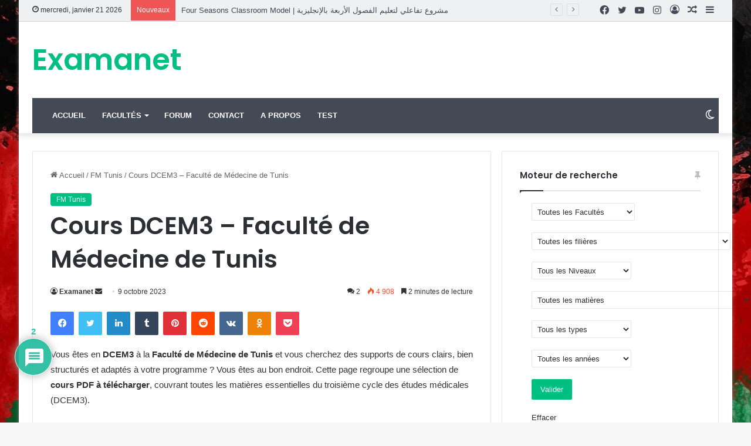

--- FILE ---
content_type: text/html; charset=UTF-8
request_url: https://examanet.net/cours-dcem3-faculte-de-medecine-tunis/
body_size: 40168
content:
<!DOCTYPE html>
<html lang="fr-FR" class="" data-skin="light">
<head>
	<meta charset="UTF-8" />
	<link rel="profile" href="https://gmpg.org/xfn/11" />
	<meta name='robots' content='index, follow, max-image-preview:large, max-snippet:-1, max-video-preview:-1' />

	<!-- This site is optimized with the Yoast SEO plugin v26.8 - https://yoast.com/product/yoast-seo-wordpress/ -->
	<title>Cours DCEM3 – Faculté de Médecine de Tunis - Examanet</title>
	<meta name="description" content="Téléchargez les cours PDF du DCEM3 (dermatologie, gynécologie, médecine interne, etc.) issus de la Faculté de Médecine de Tunis. Ressources utiles pour vos révisions." />
	<link rel="canonical" href="https://examanet.net/cours-dcem3-faculte-de-medecine-tunis/" />
	<meta property="og:locale" content="fr_FR" />
	<meta property="og:type" content="article" />
	<meta property="og:title" content="Cours DCEM3 – Faculté de Médecine de Tunis - Examanet" />
	<meta property="og:description" content="Téléchargez les cours PDF du DCEM3 (dermatologie, gynécologie, médecine interne, etc.) issus de la Faculté de Médecine de Tunis. Ressources utiles pour vos révisions." />
	<meta property="og:url" content="https://examanet.net/cours-dcem3-faculte-de-medecine-tunis/" />
	<meta property="og:site_name" content="Examanet" />
	<meta property="article:publisher" content="https://www.facebook.com/examanet" />
	<meta property="article:published_time" content="2023-10-09T09:22:59+00:00" />
	<meta property="article:modified_time" content="2025-06-14T16:47:30+00:00" />
	<meta property="og:image" content="https://examanet.net/wp-content/uploads/2023/10/Facult_mdecine_Tunis.jpg" />
	<meta property="og:image:width" content="1476" />
	<meta property="og:image:height" content="1476" />
	<meta property="og:image:type" content="image/jpeg" />
	<meta name="author" content="Examanet" />
	<meta name="twitter:card" content="summary_large_image" />
	<meta name="twitter:label1" content="Écrit par" />
	<meta name="twitter:data1" content="Examanet" />
	<meta name="twitter:label2" content="Durée de lecture estimée" />
	<meta name="twitter:data2" content="3 minutes" />
	<script type="application/ld+json" class="yoast-schema-graph">{"@context":"https://schema.org","@graph":[{"@type":"Article","@id":"https://examanet.net/cours-dcem3-faculte-de-medecine-tunis/#article","isPartOf":{"@id":"https://examanet.net/cours-dcem3-faculte-de-medecine-tunis/"},"author":{"name":"Examanet","@id":"https://examanet.net/#/schema/person/0c79234c9b2a7d6b0814fd80bb112c28"},"headline":"Cours DCEM3 – Faculté de Médecine de Tunis","datePublished":"2023-10-09T09:22:59+00:00","dateModified":"2025-06-14T16:47:30+00:00","mainEntityOfPage":{"@id":"https://examanet.net/cours-dcem3-faculte-de-medecine-tunis/"},"wordCount":505,"commentCount":2,"image":{"@id":"https://examanet.net/cours-dcem3-faculte-de-medecine-tunis/#primaryimage"},"thumbnailUrl":"https://examanet.net/wp-content/uploads/2023/10/Facult_mdecine_Tunis.jpg","articleSection":["FM Tunis"],"inLanguage":"fr-FR","potentialAction":[{"@type":"CommentAction","name":"Comment","target":["https://examanet.net/cours-dcem3-faculte-de-medecine-tunis/#respond"]}]},{"@type":"WebPage","@id":"https://examanet.net/cours-dcem3-faculte-de-medecine-tunis/","url":"https://examanet.net/cours-dcem3-faculte-de-medecine-tunis/","name":"Cours DCEM3 – Faculté de Médecine de Tunis - Examanet","isPartOf":{"@id":"https://examanet.net/#website"},"primaryImageOfPage":{"@id":"https://examanet.net/cours-dcem3-faculte-de-medecine-tunis/#primaryimage"},"image":{"@id":"https://examanet.net/cours-dcem3-faculte-de-medecine-tunis/#primaryimage"},"thumbnailUrl":"https://examanet.net/wp-content/uploads/2023/10/Facult_mdecine_Tunis.jpg","datePublished":"2023-10-09T09:22:59+00:00","dateModified":"2025-06-14T16:47:30+00:00","author":{"@id":"https://examanet.net/#/schema/person/0c79234c9b2a7d6b0814fd80bb112c28"},"description":"Téléchargez les cours PDF du DCEM3 (dermatologie, gynécologie, médecine interne, etc.) issus de la Faculté de Médecine de Tunis. Ressources utiles pour vos révisions.","breadcrumb":{"@id":"https://examanet.net/cours-dcem3-faculte-de-medecine-tunis/#breadcrumb"},"inLanguage":"fr-FR","potentialAction":[{"@type":"ReadAction","target":["https://examanet.net/cours-dcem3-faculte-de-medecine-tunis/"]}]},{"@type":"ImageObject","inLanguage":"fr-FR","@id":"https://examanet.net/cours-dcem3-faculte-de-medecine-tunis/#primaryimage","url":"https://examanet.net/wp-content/uploads/2023/10/Facult_mdecine_Tunis.jpg","contentUrl":"https://examanet.net/wp-content/uploads/2023/10/Facult_mdecine_Tunis.jpg","width":1476,"height":1476},{"@type":"BreadcrumbList","@id":"https://examanet.net/cours-dcem3-faculte-de-medecine-tunis/#breadcrumb","itemListElement":[{"@type":"ListItem","position":1,"name":"Accueil","item":"https://examanet.net/"},{"@type":"ListItem","position":2,"name":"Cours DCEM3 – Faculté de Médecine de Tunis"}]},{"@type":"WebSite","@id":"https://examanet.net/#website","url":"https://examanet.net/","name":"Examanet","description":"","potentialAction":[{"@type":"SearchAction","target":{"@type":"EntryPoint","urlTemplate":"https://examanet.net/?s={search_term_string}"},"query-input":{"@type":"PropertyValueSpecification","valueRequired":true,"valueName":"search_term_string"}}],"inLanguage":"fr-FR"},{"@type":"Person","@id":"https://examanet.net/#/schema/person/0c79234c9b2a7d6b0814fd80bb112c28","name":"Examanet","sameAs":["http://examanet.net"],"url":"https://examanet.net/author/hayfa/"}]}</script>
	<!-- / Yoast SEO plugin. -->


<link rel='dns-prefetch' href='//www.google.com' />
<link rel='dns-prefetch' href='//www.googletagmanager.com' />
<link rel='dns-prefetch' href='//pagead2.googlesyndication.com' />
<link rel="alternate" type="application/rss+xml" title="Examanet &raquo; Flux" href="https://examanet.net/feed/" />
<link rel="alternate" type="application/rss+xml" title="Examanet &raquo; Flux des commentaires" href="https://examanet.net/comments/feed/" />
		<script type="text/javascript">try{if("undefined"!=typeof localStorage){var tieSkin=localStorage.getItem("tie-skin"),html=document.getElementsByTagName("html")[0].classList,htmlSkin="light";if(html.contains("dark-skin")&&(htmlSkin="dark"),null!=tieSkin&&tieSkin!=htmlSkin){html.add("tie-skin-inverted");var tieSkinInverted=!0}"dark"==tieSkin?html.add("dark-skin"):"light"==tieSkin&&html.remove("dark-skin")}}catch(t){console.log(t)}</script>
		<link rel="alternate" type="application/rss+xml" title="Examanet &raquo; Cours DCEM3 – Faculté de Médecine de Tunis Flux des commentaires" href="https://examanet.net/cours-dcem3-faculte-de-medecine-tunis/feed/" />

		<style type="text/css">
			:root{
			
					--main-nav-background: #1f2024;
					--main-nav-secondry-background: rgba(0,0,0,0.2);
					--main-nav-primary-color: #0088ff;
					--main-nav-contrast-primary-color: #FFFFFF;
					--main-nav-text-color: #FFFFFF;
					--main-nav-secondry-text-color: rgba(225,255,255,0.5);
					--main-nav-main-border-color: rgba(255,255,255,0.07);
					--main-nav-secondry-border-color: rgba(255,255,255,0.04);
				
			}
		</style>
	<link rel="alternate" title="oEmbed (JSON)" type="application/json+oembed" href="https://examanet.net/wp-json/oembed/1.0/embed?url=https%3A%2F%2Fexamanet.net%2Fcours-dcem3-faculte-de-medecine-tunis%2F" />
<link rel="alternate" title="oEmbed (XML)" type="text/xml+oembed" href="https://examanet.net/wp-json/oembed/1.0/embed?url=https%3A%2F%2Fexamanet.net%2Fcours-dcem3-faculte-de-medecine-tunis%2F&#038;format=xml" />
<meta name="viewport" content="width=device-width, initial-scale=1.0" /><style id='wp-img-auto-sizes-contain-inline-css' type='text/css'>
img:is([sizes=auto i],[sizes^="auto," i]){contain-intrinsic-size:3000px 1500px}
/*# sourceURL=wp-img-auto-sizes-contain-inline-css */
</style>
<style id='wp-emoji-styles-inline-css' type='text/css'>

	img.wp-smiley, img.emoji {
		display: inline !important;
		border: none !important;
		box-shadow: none !important;
		height: 1em !important;
		width: 1em !important;
		margin: 0 0.07em !important;
		vertical-align: -0.1em !important;
		background: none !important;
		padding: 0 !important;
	}
/*# sourceURL=wp-emoji-styles-inline-css */
</style>
<style id='wp-block-library-inline-css' type='text/css'>
:root{--wp-block-synced-color:#7a00df;--wp-block-synced-color--rgb:122,0,223;--wp-bound-block-color:var(--wp-block-synced-color);--wp-editor-canvas-background:#ddd;--wp-admin-theme-color:#007cba;--wp-admin-theme-color--rgb:0,124,186;--wp-admin-theme-color-darker-10:#006ba1;--wp-admin-theme-color-darker-10--rgb:0,107,160.5;--wp-admin-theme-color-darker-20:#005a87;--wp-admin-theme-color-darker-20--rgb:0,90,135;--wp-admin-border-width-focus:2px}@media (min-resolution:192dpi){:root{--wp-admin-border-width-focus:1.5px}}.wp-element-button{cursor:pointer}:root .has-very-light-gray-background-color{background-color:#eee}:root .has-very-dark-gray-background-color{background-color:#313131}:root .has-very-light-gray-color{color:#eee}:root .has-very-dark-gray-color{color:#313131}:root .has-vivid-green-cyan-to-vivid-cyan-blue-gradient-background{background:linear-gradient(135deg,#00d084,#0693e3)}:root .has-purple-crush-gradient-background{background:linear-gradient(135deg,#34e2e4,#4721fb 50%,#ab1dfe)}:root .has-hazy-dawn-gradient-background{background:linear-gradient(135deg,#faaca8,#dad0ec)}:root .has-subdued-olive-gradient-background{background:linear-gradient(135deg,#fafae1,#67a671)}:root .has-atomic-cream-gradient-background{background:linear-gradient(135deg,#fdd79a,#004a59)}:root .has-nightshade-gradient-background{background:linear-gradient(135deg,#330968,#31cdcf)}:root .has-midnight-gradient-background{background:linear-gradient(135deg,#020381,#2874fc)}:root{--wp--preset--font-size--normal:16px;--wp--preset--font-size--huge:42px}.has-regular-font-size{font-size:1em}.has-larger-font-size{font-size:2.625em}.has-normal-font-size{font-size:var(--wp--preset--font-size--normal)}.has-huge-font-size{font-size:var(--wp--preset--font-size--huge)}.has-text-align-center{text-align:center}.has-text-align-left{text-align:left}.has-text-align-right{text-align:right}.has-fit-text{white-space:nowrap!important}#end-resizable-editor-section{display:none}.aligncenter{clear:both}.items-justified-left{justify-content:flex-start}.items-justified-center{justify-content:center}.items-justified-right{justify-content:flex-end}.items-justified-space-between{justify-content:space-between}.screen-reader-text{border:0;clip-path:inset(50%);height:1px;margin:-1px;overflow:hidden;padding:0;position:absolute;width:1px;word-wrap:normal!important}.screen-reader-text:focus{background-color:#ddd;clip-path:none;color:#444;display:block;font-size:1em;height:auto;left:5px;line-height:normal;padding:15px 23px 14px;text-decoration:none;top:5px;width:auto;z-index:100000}html :where(.has-border-color){border-style:solid}html :where([style*=border-top-color]){border-top-style:solid}html :where([style*=border-right-color]){border-right-style:solid}html :where([style*=border-bottom-color]){border-bottom-style:solid}html :where([style*=border-left-color]){border-left-style:solid}html :where([style*=border-width]){border-style:solid}html :where([style*=border-top-width]){border-top-style:solid}html :where([style*=border-right-width]){border-right-style:solid}html :where([style*=border-bottom-width]){border-bottom-style:solid}html :where([style*=border-left-width]){border-left-style:solid}html :where(img[class*=wp-image-]){height:auto;max-width:100%}:where(figure){margin:0 0 1em}html :where(.is-position-sticky){--wp-admin--admin-bar--position-offset:var(--wp-admin--admin-bar--height,0px)}@media screen and (max-width:600px){html :where(.is-position-sticky){--wp-admin--admin-bar--position-offset:0px}}

/*# sourceURL=wp-block-library-inline-css */
</style><style id='global-styles-inline-css' type='text/css'>
:root{--wp--preset--aspect-ratio--square: 1;--wp--preset--aspect-ratio--4-3: 4/3;--wp--preset--aspect-ratio--3-4: 3/4;--wp--preset--aspect-ratio--3-2: 3/2;--wp--preset--aspect-ratio--2-3: 2/3;--wp--preset--aspect-ratio--16-9: 16/9;--wp--preset--aspect-ratio--9-16: 9/16;--wp--preset--color--black: #000000;--wp--preset--color--cyan-bluish-gray: #abb8c3;--wp--preset--color--white: #ffffff;--wp--preset--color--pale-pink: #f78da7;--wp--preset--color--vivid-red: #cf2e2e;--wp--preset--color--luminous-vivid-orange: #ff6900;--wp--preset--color--luminous-vivid-amber: #fcb900;--wp--preset--color--light-green-cyan: #7bdcb5;--wp--preset--color--vivid-green-cyan: #00d084;--wp--preset--color--pale-cyan-blue: #8ed1fc;--wp--preset--color--vivid-cyan-blue: #0693e3;--wp--preset--color--vivid-purple: #9b51e0;--wp--preset--gradient--vivid-cyan-blue-to-vivid-purple: linear-gradient(135deg,rgb(6,147,227) 0%,rgb(155,81,224) 100%);--wp--preset--gradient--light-green-cyan-to-vivid-green-cyan: linear-gradient(135deg,rgb(122,220,180) 0%,rgb(0,208,130) 100%);--wp--preset--gradient--luminous-vivid-amber-to-luminous-vivid-orange: linear-gradient(135deg,rgb(252,185,0) 0%,rgb(255,105,0) 100%);--wp--preset--gradient--luminous-vivid-orange-to-vivid-red: linear-gradient(135deg,rgb(255,105,0) 0%,rgb(207,46,46) 100%);--wp--preset--gradient--very-light-gray-to-cyan-bluish-gray: linear-gradient(135deg,rgb(238,238,238) 0%,rgb(169,184,195) 100%);--wp--preset--gradient--cool-to-warm-spectrum: linear-gradient(135deg,rgb(74,234,220) 0%,rgb(151,120,209) 20%,rgb(207,42,186) 40%,rgb(238,44,130) 60%,rgb(251,105,98) 80%,rgb(254,248,76) 100%);--wp--preset--gradient--blush-light-purple: linear-gradient(135deg,rgb(255,206,236) 0%,rgb(152,150,240) 100%);--wp--preset--gradient--blush-bordeaux: linear-gradient(135deg,rgb(254,205,165) 0%,rgb(254,45,45) 50%,rgb(107,0,62) 100%);--wp--preset--gradient--luminous-dusk: linear-gradient(135deg,rgb(255,203,112) 0%,rgb(199,81,192) 50%,rgb(65,88,208) 100%);--wp--preset--gradient--pale-ocean: linear-gradient(135deg,rgb(255,245,203) 0%,rgb(182,227,212) 50%,rgb(51,167,181) 100%);--wp--preset--gradient--electric-grass: linear-gradient(135deg,rgb(202,248,128) 0%,rgb(113,206,126) 100%);--wp--preset--gradient--midnight: linear-gradient(135deg,rgb(2,3,129) 0%,rgb(40,116,252) 100%);--wp--preset--font-size--small: 13px;--wp--preset--font-size--medium: 20px;--wp--preset--font-size--large: 36px;--wp--preset--font-size--x-large: 42px;--wp--preset--spacing--20: 0.44rem;--wp--preset--spacing--30: 0.67rem;--wp--preset--spacing--40: 1rem;--wp--preset--spacing--50: 1.5rem;--wp--preset--spacing--60: 2.25rem;--wp--preset--spacing--70: 3.38rem;--wp--preset--spacing--80: 5.06rem;--wp--preset--shadow--natural: 6px 6px 9px rgba(0, 0, 0, 0.2);--wp--preset--shadow--deep: 12px 12px 50px rgba(0, 0, 0, 0.4);--wp--preset--shadow--sharp: 6px 6px 0px rgba(0, 0, 0, 0.2);--wp--preset--shadow--outlined: 6px 6px 0px -3px rgb(255, 255, 255), 6px 6px rgb(0, 0, 0);--wp--preset--shadow--crisp: 6px 6px 0px rgb(0, 0, 0);}:where(.is-layout-flex){gap: 0.5em;}:where(.is-layout-grid){gap: 0.5em;}body .is-layout-flex{display: flex;}.is-layout-flex{flex-wrap: wrap;align-items: center;}.is-layout-flex > :is(*, div){margin: 0;}body .is-layout-grid{display: grid;}.is-layout-grid > :is(*, div){margin: 0;}:where(.wp-block-columns.is-layout-flex){gap: 2em;}:where(.wp-block-columns.is-layout-grid){gap: 2em;}:where(.wp-block-post-template.is-layout-flex){gap: 1.25em;}:where(.wp-block-post-template.is-layout-grid){gap: 1.25em;}.has-black-color{color: var(--wp--preset--color--black) !important;}.has-cyan-bluish-gray-color{color: var(--wp--preset--color--cyan-bluish-gray) !important;}.has-white-color{color: var(--wp--preset--color--white) !important;}.has-pale-pink-color{color: var(--wp--preset--color--pale-pink) !important;}.has-vivid-red-color{color: var(--wp--preset--color--vivid-red) !important;}.has-luminous-vivid-orange-color{color: var(--wp--preset--color--luminous-vivid-orange) !important;}.has-luminous-vivid-amber-color{color: var(--wp--preset--color--luminous-vivid-amber) !important;}.has-light-green-cyan-color{color: var(--wp--preset--color--light-green-cyan) !important;}.has-vivid-green-cyan-color{color: var(--wp--preset--color--vivid-green-cyan) !important;}.has-pale-cyan-blue-color{color: var(--wp--preset--color--pale-cyan-blue) !important;}.has-vivid-cyan-blue-color{color: var(--wp--preset--color--vivid-cyan-blue) !important;}.has-vivid-purple-color{color: var(--wp--preset--color--vivid-purple) !important;}.has-black-background-color{background-color: var(--wp--preset--color--black) !important;}.has-cyan-bluish-gray-background-color{background-color: var(--wp--preset--color--cyan-bluish-gray) !important;}.has-white-background-color{background-color: var(--wp--preset--color--white) !important;}.has-pale-pink-background-color{background-color: var(--wp--preset--color--pale-pink) !important;}.has-vivid-red-background-color{background-color: var(--wp--preset--color--vivid-red) !important;}.has-luminous-vivid-orange-background-color{background-color: var(--wp--preset--color--luminous-vivid-orange) !important;}.has-luminous-vivid-amber-background-color{background-color: var(--wp--preset--color--luminous-vivid-amber) !important;}.has-light-green-cyan-background-color{background-color: var(--wp--preset--color--light-green-cyan) !important;}.has-vivid-green-cyan-background-color{background-color: var(--wp--preset--color--vivid-green-cyan) !important;}.has-pale-cyan-blue-background-color{background-color: var(--wp--preset--color--pale-cyan-blue) !important;}.has-vivid-cyan-blue-background-color{background-color: var(--wp--preset--color--vivid-cyan-blue) !important;}.has-vivid-purple-background-color{background-color: var(--wp--preset--color--vivid-purple) !important;}.has-black-border-color{border-color: var(--wp--preset--color--black) !important;}.has-cyan-bluish-gray-border-color{border-color: var(--wp--preset--color--cyan-bluish-gray) !important;}.has-white-border-color{border-color: var(--wp--preset--color--white) !important;}.has-pale-pink-border-color{border-color: var(--wp--preset--color--pale-pink) !important;}.has-vivid-red-border-color{border-color: var(--wp--preset--color--vivid-red) !important;}.has-luminous-vivid-orange-border-color{border-color: var(--wp--preset--color--luminous-vivid-orange) !important;}.has-luminous-vivid-amber-border-color{border-color: var(--wp--preset--color--luminous-vivid-amber) !important;}.has-light-green-cyan-border-color{border-color: var(--wp--preset--color--light-green-cyan) !important;}.has-vivid-green-cyan-border-color{border-color: var(--wp--preset--color--vivid-green-cyan) !important;}.has-pale-cyan-blue-border-color{border-color: var(--wp--preset--color--pale-cyan-blue) !important;}.has-vivid-cyan-blue-border-color{border-color: var(--wp--preset--color--vivid-cyan-blue) !important;}.has-vivid-purple-border-color{border-color: var(--wp--preset--color--vivid-purple) !important;}.has-vivid-cyan-blue-to-vivid-purple-gradient-background{background: var(--wp--preset--gradient--vivid-cyan-blue-to-vivid-purple) !important;}.has-light-green-cyan-to-vivid-green-cyan-gradient-background{background: var(--wp--preset--gradient--light-green-cyan-to-vivid-green-cyan) !important;}.has-luminous-vivid-amber-to-luminous-vivid-orange-gradient-background{background: var(--wp--preset--gradient--luminous-vivid-amber-to-luminous-vivid-orange) !important;}.has-luminous-vivid-orange-to-vivid-red-gradient-background{background: var(--wp--preset--gradient--luminous-vivid-orange-to-vivid-red) !important;}.has-very-light-gray-to-cyan-bluish-gray-gradient-background{background: var(--wp--preset--gradient--very-light-gray-to-cyan-bluish-gray) !important;}.has-cool-to-warm-spectrum-gradient-background{background: var(--wp--preset--gradient--cool-to-warm-spectrum) !important;}.has-blush-light-purple-gradient-background{background: var(--wp--preset--gradient--blush-light-purple) !important;}.has-blush-bordeaux-gradient-background{background: var(--wp--preset--gradient--blush-bordeaux) !important;}.has-luminous-dusk-gradient-background{background: var(--wp--preset--gradient--luminous-dusk) !important;}.has-pale-ocean-gradient-background{background: var(--wp--preset--gradient--pale-ocean) !important;}.has-electric-grass-gradient-background{background: var(--wp--preset--gradient--electric-grass) !important;}.has-midnight-gradient-background{background: var(--wp--preset--gradient--midnight) !important;}.has-small-font-size{font-size: var(--wp--preset--font-size--small) !important;}.has-medium-font-size{font-size: var(--wp--preset--font-size--medium) !important;}.has-large-font-size{font-size: var(--wp--preset--font-size--large) !important;}.has-x-large-font-size{font-size: var(--wp--preset--font-size--x-large) !important;}
/*# sourceURL=global-styles-inline-css */
</style>

<style id='classic-theme-styles-inline-css' type='text/css'>
/*! This file is auto-generated */
.wp-block-button__link{color:#fff;background-color:#32373c;border-radius:9999px;box-shadow:none;text-decoration:none;padding:calc(.667em + 2px) calc(1.333em + 2px);font-size:1.125em}.wp-block-file__button{background:#32373c;color:#fff;text-decoration:none}
/*# sourceURL=/wp-includes/css/classic-themes.min.css */
</style>
<link rel='stylesheet' id='contact-form-7-css' href='https://examanet.net/wp-content/plugins/contact-form-7/includes/css/styles.css?ver=6.1.4' type='text/css' media='all' />
<style id='contact-form-7-inline-css' type='text/css'>
.wpcf7 .wpcf7-recaptcha iframe {margin-bottom: 0;}.wpcf7 .wpcf7-recaptcha[data-align="center"] > div {margin: 0 auto;}.wpcf7 .wpcf7-recaptcha[data-align="right"] > div {margin: 0 0 0 auto;}
/*# sourceURL=contact-form-7-inline-css */
</style>
<link rel='stylesheet' id='da-frontend-css' href='https://examanet.net/wp-content/plugins/download-attachments/css/frontend.css?ver=1.3.2' type='text/css' media='all' />
<link rel='stylesheet' id='search-filter-plugin-styles-css' href='https://examanet.net/wp-content/plugins/search-filter-pro/public/assets/css/search-filter.min.css?ver=2.5.7' type='text/css' media='all' />
<link rel='stylesheet' id='wp-syntax-css-css' href='https://examanet.net/wp-content/plugins/wp-syntax/css/wp-syntax.css?ver=1.2' type='text/css' media='all' />
<link rel='stylesheet' id='wpforo-widgets-css' href='https://examanet.net/wp-content/plugins/wpforo/themes/2022/widgets.css?ver=2.4.11' type='text/css' media='all' />
<link rel='stylesheet' id='wpdiscuz-frontend-css-css' href='https://examanet.net/wp-content/plugins/wpdiscuz/themes/default/style.css?ver=7.6.45' type='text/css' media='all' />
<style id='wpdiscuz-frontend-css-inline-css' type='text/css'>
 #wpdcom .wpd-blog-administrator .wpd-comment-label{color:#ffffff;background-color:#00B38F;border:none}#wpdcom .wpd-blog-administrator .wpd-comment-author, #wpdcom .wpd-blog-administrator .wpd-comment-author a{color:#00B38F}#wpdcom.wpd-layout-1 .wpd-comment .wpd-blog-administrator .wpd-avatar img{border-color:#00B38F}#wpdcom.wpd-layout-2 .wpd-comment.wpd-reply .wpd-comment-wrap.wpd-blog-administrator{border-left:3px solid #00B38F}#wpdcom.wpd-layout-2 .wpd-comment .wpd-blog-administrator .wpd-avatar img{border-bottom-color:#00B38F}#wpdcom.wpd-layout-3 .wpd-blog-administrator .wpd-comment-subheader{border-top:1px dashed #00B38F}#wpdcom.wpd-layout-3 .wpd-reply .wpd-blog-administrator .wpd-comment-right{border-left:1px solid #00B38F}#wpdcom .wpd-blog-editor .wpd-comment-label{color:#ffffff;background-color:#00B38F;border:none}#wpdcom .wpd-blog-editor .wpd-comment-author, #wpdcom .wpd-blog-editor .wpd-comment-author a{color:#00B38F}#wpdcom.wpd-layout-1 .wpd-comment .wpd-blog-editor .wpd-avatar img{border-color:#00B38F}#wpdcom.wpd-layout-2 .wpd-comment.wpd-reply .wpd-comment-wrap.wpd-blog-editor{border-left:3px solid #00B38F}#wpdcom.wpd-layout-2 .wpd-comment .wpd-blog-editor .wpd-avatar img{border-bottom-color:#00B38F}#wpdcom.wpd-layout-3 .wpd-blog-editor .wpd-comment-subheader{border-top:1px dashed #00B38F}#wpdcom.wpd-layout-3 .wpd-reply .wpd-blog-editor .wpd-comment-right{border-left:1px solid #00B38F}#wpdcom .wpd-blog-author .wpd-comment-label{color:#ffffff;background-color:#00B38F;border:none}#wpdcom .wpd-blog-author .wpd-comment-author, #wpdcom .wpd-blog-author .wpd-comment-author a{color:#00B38F}#wpdcom.wpd-layout-1 .wpd-comment .wpd-blog-author .wpd-avatar img{border-color:#00B38F}#wpdcom.wpd-layout-2 .wpd-comment .wpd-blog-author .wpd-avatar img{border-bottom-color:#00B38F}#wpdcom.wpd-layout-3 .wpd-blog-author .wpd-comment-subheader{border-top:1px dashed #00B38F}#wpdcom.wpd-layout-3 .wpd-reply .wpd-blog-author .wpd-comment-right{border-left:1px solid #00B38F}#wpdcom .wpd-blog-contributor .wpd-comment-label{color:#ffffff;background-color:#00B38F;border:none}#wpdcom .wpd-blog-contributor .wpd-comment-author, #wpdcom .wpd-blog-contributor .wpd-comment-author a{color:#00B38F}#wpdcom.wpd-layout-1 .wpd-comment .wpd-blog-contributor .wpd-avatar img{border-color:#00B38F}#wpdcom.wpd-layout-2 .wpd-comment .wpd-blog-contributor .wpd-avatar img{border-bottom-color:#00B38F}#wpdcom.wpd-layout-3 .wpd-blog-contributor .wpd-comment-subheader{border-top:1px dashed #00B38F}#wpdcom.wpd-layout-3 .wpd-reply .wpd-blog-contributor .wpd-comment-right{border-left:1px solid #00B38F}#wpdcom .wpd-blog-subscriber .wpd-comment-label{color:#ffffff;background-color:#00B38F;border:none}#wpdcom .wpd-blog-subscriber .wpd-comment-author, #wpdcom .wpd-blog-subscriber .wpd-comment-author a{color:#00B38F}#wpdcom.wpd-layout-2 .wpd-comment .wpd-blog-subscriber .wpd-avatar img{border-bottom-color:#00B38F}#wpdcom.wpd-layout-3 .wpd-blog-subscriber .wpd-comment-subheader{border-top:1px dashed #00B38F}#wpdcom .wpd-blog-wpseo_manager .wpd-comment-label{color:#ffffff;background-color:#00B38F;border:none}#wpdcom .wpd-blog-wpseo_manager .wpd-comment-author, #wpdcom .wpd-blog-wpseo_manager .wpd-comment-author a{color:#00B38F}#wpdcom.wpd-layout-1 .wpd-comment .wpd-blog-wpseo_manager .wpd-avatar img{border-color:#00B38F}#wpdcom.wpd-layout-2 .wpd-comment .wpd-blog-wpseo_manager .wpd-avatar img{border-bottom-color:#00B38F}#wpdcom.wpd-layout-3 .wpd-blog-wpseo_manager .wpd-comment-subheader{border-top:1px dashed #00B38F}#wpdcom.wpd-layout-3 .wpd-reply .wpd-blog-wpseo_manager .wpd-comment-right{border-left:1px solid #00B38F}#wpdcom .wpd-blog-wpseo_editor .wpd-comment-label{color:#ffffff;background-color:#00B38F;border:none}#wpdcom .wpd-blog-wpseo_editor .wpd-comment-author, #wpdcom .wpd-blog-wpseo_editor .wpd-comment-author a{color:#00B38F}#wpdcom.wpd-layout-1 .wpd-comment .wpd-blog-wpseo_editor .wpd-avatar img{border-color:#00B38F}#wpdcom.wpd-layout-2 .wpd-comment .wpd-blog-wpseo_editor .wpd-avatar img{border-bottom-color:#00B38F}#wpdcom.wpd-layout-3 .wpd-blog-wpseo_editor .wpd-comment-subheader{border-top:1px dashed #00B38F}#wpdcom.wpd-layout-3 .wpd-reply .wpd-blog-wpseo_editor .wpd-comment-right{border-left:1px solid #00B38F}#wpdcom .wpd-blog-translator .wpd-comment-label{color:#ffffff;background-color:#00B38F;border:none}#wpdcom .wpd-blog-translator .wpd-comment-author, #wpdcom .wpd-blog-translator .wpd-comment-author a{color:#00B38F}#wpdcom.wpd-layout-1 .wpd-comment .wpd-blog-translator .wpd-avatar img{border-color:#00B38F}#wpdcom.wpd-layout-2 .wpd-comment .wpd-blog-translator .wpd-avatar img{border-bottom-color:#00B38F}#wpdcom.wpd-layout-3 .wpd-blog-translator .wpd-comment-subheader{border-top:1px dashed #00B38F}#wpdcom.wpd-layout-3 .wpd-reply .wpd-blog-translator .wpd-comment-right{border-left:1px solid #00B38F}#wpdcom .wpd-blog-post_author .wpd-comment-label{color:#ffffff;background-color:#00B38F;border:none}#wpdcom .wpd-blog-post_author .wpd-comment-author, #wpdcom .wpd-blog-post_author .wpd-comment-author a{color:#00B38F}#wpdcom .wpd-blog-post_author .wpd-avatar img{border-color:#00B38F}#wpdcom.wpd-layout-1 .wpd-comment .wpd-blog-post_author .wpd-avatar img{border-color:#00B38F}#wpdcom.wpd-layout-2 .wpd-comment.wpd-reply .wpd-comment-wrap.wpd-blog-post_author{border-left:3px solid #00B38F}#wpdcom.wpd-layout-2 .wpd-comment .wpd-blog-post_author .wpd-avatar img{border-bottom-color:#00B38F}#wpdcom.wpd-layout-3 .wpd-blog-post_author .wpd-comment-subheader{border-top:1px dashed #00B38F}#wpdcom.wpd-layout-3 .wpd-reply .wpd-blog-post_author .wpd-comment-right{border-left:1px solid #00B38F}#wpdcom .wpd-blog-guest .wpd-comment-label{color:#ffffff;background-color:#00B38F;border:none}#wpdcom .wpd-blog-guest .wpd-comment-author, #wpdcom .wpd-blog-guest .wpd-comment-author a{color:#00B38F}#wpdcom.wpd-layout-3 .wpd-blog-guest .wpd-comment-subheader{border-top:1px dashed #00B38F}#comments, #respond, .comments-area, #wpdcom{}#wpdcom .ql-editor > *{color:#777777}#wpdcom .ql-editor::before{}#wpdcom .ql-toolbar{border:1px solid #DDDDDD;border-top:none}#wpdcom .ql-container{border:1px solid #DDDDDD;border-bottom:none}#wpdcom .wpd-form-row .wpdiscuz-item input[type="text"], #wpdcom .wpd-form-row .wpdiscuz-item input[type="email"], #wpdcom .wpd-form-row .wpdiscuz-item input[type="url"], #wpdcom .wpd-form-row .wpdiscuz-item input[type="color"], #wpdcom .wpd-form-row .wpdiscuz-item input[type="date"], #wpdcom .wpd-form-row .wpdiscuz-item input[type="datetime"], #wpdcom .wpd-form-row .wpdiscuz-item input[type="datetime-local"], #wpdcom .wpd-form-row .wpdiscuz-item input[type="month"], #wpdcom .wpd-form-row .wpdiscuz-item input[type="number"], #wpdcom .wpd-form-row .wpdiscuz-item input[type="time"], #wpdcom textarea, #wpdcom select{border:1px solid #DDDDDD;color:#777777}#wpdcom .wpd-form-row .wpdiscuz-item textarea{border:1px solid #DDDDDD}#wpdcom input::placeholder, #wpdcom textarea::placeholder, #wpdcom input::-moz-placeholder, #wpdcom textarea::-webkit-input-placeholder{}#wpdcom .wpd-comment-text{color:#777777}#wpdcom .wpd-thread-head .wpd-thread-info{border-bottom:2px solid #00B38F}#wpdcom .wpd-thread-head .wpd-thread-info.wpd-reviews-tab svg{fill:#00B38F}#wpdcom .wpd-thread-head .wpdiscuz-user-settings{border-bottom:2px solid #00B38F}#wpdcom .wpd-thread-head .wpdiscuz-user-settings:hover{color:#00B38F}#wpdcom .wpd-comment .wpd-follow-link:hover{color:#00B38F}#wpdcom .wpd-comment-status .wpd-sticky{color:#00B38F}#wpdcom .wpd-thread-filter .wpdf-active{color:#00B38F;border-bottom-color:#00B38F}#wpdcom .wpd-comment-info-bar{border:1px dashed #33c3a6;background:#e6f8f4}#wpdcom .wpd-comment-info-bar .wpd-current-view i{color:#00B38F}#wpdcom .wpd-filter-view-all:hover{background:#00B38F}#wpdcom .wpdiscuz-item .wpdiscuz-rating > label{color:#DDDDDD}#wpdcom .wpdiscuz-item .wpdiscuz-rating:not(:checked) > label:hover, .wpdiscuz-rating:not(:checked) > label:hover ~ label{}#wpdcom .wpdiscuz-item .wpdiscuz-rating > input ~ label:hover, #wpdcom .wpdiscuz-item .wpdiscuz-rating > input:not(:checked) ~ label:hover ~ label, #wpdcom .wpdiscuz-item .wpdiscuz-rating > input:not(:checked) ~ label:hover ~ label{color:#FFED85}#wpdcom .wpdiscuz-item .wpdiscuz-rating > input:checked ~ label:hover, #wpdcom .wpdiscuz-item .wpdiscuz-rating > input:checked ~ label:hover, #wpdcom .wpdiscuz-item .wpdiscuz-rating > label:hover ~ input:checked ~ label, #wpdcom .wpdiscuz-item .wpdiscuz-rating > input:checked + label:hover ~ label, #wpdcom .wpdiscuz-item .wpdiscuz-rating > input:checked ~ label:hover ~ label, .wpd-custom-field .wcf-active-star, #wpdcom .wpdiscuz-item .wpdiscuz-rating > input:checked ~ label{color:#FFD700}#wpd-post-rating .wpd-rating-wrap .wpd-rating-stars svg .wpd-star{fill:#DDDDDD}#wpd-post-rating .wpd-rating-wrap .wpd-rating-stars svg .wpd-active{fill:#FFD700}#wpd-post-rating .wpd-rating-wrap .wpd-rate-starts svg .wpd-star{fill:#DDDDDD}#wpd-post-rating .wpd-rating-wrap .wpd-rate-starts:hover svg .wpd-star{fill:#FFED85}#wpd-post-rating.wpd-not-rated .wpd-rating-wrap .wpd-rate-starts svg:hover ~ svg .wpd-star{fill:#DDDDDD}.wpdiscuz-post-rating-wrap .wpd-rating .wpd-rating-wrap .wpd-rating-stars svg .wpd-star{fill:#DDDDDD}.wpdiscuz-post-rating-wrap .wpd-rating .wpd-rating-wrap .wpd-rating-stars svg .wpd-active{fill:#FFD700}#wpdcom .wpd-comment .wpd-follow-active{color:#ff7a00}#wpdcom .page-numbers{color:#555;border:#555 1px solid}#wpdcom span.current{background:#555}#wpdcom.wpd-layout-1 .wpd-new-loaded-comment > .wpd-comment-wrap > .wpd-comment-right{background:#FFFAD6}#wpdcom.wpd-layout-2 .wpd-new-loaded-comment.wpd-comment > .wpd-comment-wrap > .wpd-comment-right{background:#FFFAD6}#wpdcom.wpd-layout-2 .wpd-new-loaded-comment.wpd-comment.wpd-reply > .wpd-comment-wrap > .wpd-comment-right{background:transparent}#wpdcom.wpd-layout-2 .wpd-new-loaded-comment.wpd-comment.wpd-reply > .wpd-comment-wrap{background:#FFFAD6}#wpdcom.wpd-layout-3 .wpd-new-loaded-comment.wpd-comment > .wpd-comment-wrap > .wpd-comment-right{background:#FFFAD6}#wpdcom .wpd-follow:hover i, #wpdcom .wpd-unfollow:hover i, #wpdcom .wpd-comment .wpd-follow-active:hover i{color:#00B38F}#wpdcom .wpdiscuz-readmore{cursor:pointer;color:#00B38F}.wpd-custom-field .wcf-pasiv-star, #wpcomm .wpdiscuz-item .wpdiscuz-rating > label{color:#DDDDDD}.wpd-wrapper .wpd-list-item.wpd-active{border-top:3px solid #00B38F}#wpdcom.wpd-layout-2 .wpd-comment.wpd-reply.wpd-unapproved-comment .wpd-comment-wrap{border-left:3px solid #FFFAD6}#wpdcom.wpd-layout-3 .wpd-comment.wpd-reply.wpd-unapproved-comment .wpd-comment-right{border-left:1px solid #FFFAD6}#wpdcom .wpd-prim-button{background-color:#07B290;color:#FFFFFF}#wpdcom .wpd_label__check i.wpdicon-on{color:#07B290;border:1px solid #83d9c8}#wpd-bubble-wrapper #wpd-bubble-all-comments-count{color:#1DB99A}#wpd-bubble-wrapper > div{background-color:#1DB99A}#wpd-bubble-wrapper > #wpd-bubble #wpd-bubble-add-message{background-color:#1DB99A}#wpd-bubble-wrapper > #wpd-bubble #wpd-bubble-add-message::before{border-left-color:#1DB99A;border-right-color:#1DB99A}#wpd-bubble-wrapper.wpd-right-corner > #wpd-bubble #wpd-bubble-add-message::before{border-left-color:#1DB99A;border-right-color:#1DB99A}.wpd-inline-icon-wrapper path.wpd-inline-icon-first{fill:#1DB99A}.wpd-inline-icon-count{background-color:#1DB99A}.wpd-inline-icon-count::before{border-right-color:#1DB99A}.wpd-inline-form-wrapper::before{border-bottom-color:#1DB99A}.wpd-inline-form-question{background-color:#1DB99A}.wpd-inline-form{background-color:#1DB99A}.wpd-last-inline-comments-wrapper{border-color:#1DB99A}.wpd-last-inline-comments-wrapper::before{border-bottom-color:#1DB99A}.wpd-last-inline-comments-wrapper .wpd-view-all-inline-comments{background:#1DB99A}.wpd-last-inline-comments-wrapper .wpd-view-all-inline-comments:hover,.wpd-last-inline-comments-wrapper .wpd-view-all-inline-comments:active,.wpd-last-inline-comments-wrapper .wpd-view-all-inline-comments:focus{background-color:#1DB99A}#wpdcom .ql-snow .ql-tooltip[data-mode="link"]::before{content:"Enter link:"}#wpdcom .ql-snow .ql-tooltip.ql-editing a.ql-action::after{content:"Enregistrer"}.comments-area{width:auto}
/*# sourceURL=wpdiscuz-frontend-css-inline-css */
</style>
<link rel='stylesheet' id='wpdiscuz-fa-css' href='https://examanet.net/wp-content/plugins/wpdiscuz/assets/third-party/font-awesome-5.13.0/css/fa.min.css?ver=7.6.45' type='text/css' media='all' />
<link rel='stylesheet' id='wpdiscuz-combo-css-css' href='https://examanet.net/wp-content/plugins/wpdiscuz/assets/css/wpdiscuz-combo.min.css?ver=6.9' type='text/css' media='all' />
<link rel='stylesheet' id='tie-css-base-css' href='https://examanet.net/wp-content/themes/jannah/assets/css/base.min.css?ver=6.3.0' type='text/css' media='all' />
<link rel='stylesheet' id='tie-css-styles-css' href='https://examanet.net/wp-content/themes/jannah/assets/css/style.min.css?ver=6.3.0' type='text/css' media='all' />
<link rel='stylesheet' id='tie-css-widgets-css' href='https://examanet.net/wp-content/themes/jannah/assets/css/widgets.min.css?ver=6.3.0' type='text/css' media='all' />
<link rel='stylesheet' id='tie-css-helpers-css' href='https://examanet.net/wp-content/themes/jannah/assets/css/helpers.min.css?ver=6.3.0' type='text/css' media='all' />
<link rel='stylesheet' id='tie-fontawesome5-css' href='https://examanet.net/wp-content/themes/jannah/assets/css/fontawesome.css?ver=6.3.0' type='text/css' media='all' />
<link rel='stylesheet' id='tie-css-ilightbox-css' href='https://examanet.net/wp-content/themes/jannah/assets/ilightbox/dark-skin/skin.css?ver=6.3.0' type='text/css' media='all' />
<link rel='stylesheet' id='tie-css-shortcodes-css' href='https://examanet.net/wp-content/themes/jannah/assets/css/plugins/shortcodes.min.css?ver=6.3.0' type='text/css' media='all' />
<link rel='stylesheet' id='tie-css-single-css' href='https://examanet.net/wp-content/themes/jannah/assets/css/single.min.css?ver=6.3.0' type='text/css' media='all' />
<link rel='stylesheet' id='tie-css-print-css' href='https://examanet.net/wp-content/themes/jannah/assets/css/print.css?ver=6.3.0' type='text/css' media='print' />
<link rel='stylesheet' id='wpforo-dynamic-style-css' href='https://examanet.net/wp-content/uploads/wpforo/assets/colors.css?ver=2.4.11.a5584ad99baa1460b6084468f1b02934' type='text/css' media='all' />
<link rel='stylesheet' id='tie-css-style-custom-css' href='https://examanet.net/wp-content/themes/jannah/assets/custom-css/style-custom.css?ver=83681' type='text/css' media='all' />
<style id='tie-css-style-custom-inline-css' type='text/css'>
:root:root{--brand-color: #00bf80;--dark-brand-color: #008d4e;--bright-color: #FFFFFF;--base-color: #2c2f34;}#reading-position-indicator{box-shadow: 0 0 10px rgba( 0,191,128,0.7);}
/*# sourceURL=tie-css-style-custom-inline-css */
</style>
<script type="text/javascript" src="https://examanet.net/wp-includes/js/jquery/jquery.min.js?ver=3.7.1" id="jquery-core-js"></script>
<script type="text/javascript" src="https://examanet.net/wp-includes/js/jquery/jquery-migrate.min.js?ver=3.4.1" id="jquery-migrate-js"></script>
<script type="text/javascript" id="search-filter-plugin-build-js-extra">
/* <![CDATA[ */
var SF_LDATA = {"ajax_url":"https://examanet.net/wp-admin/admin-ajax.php","home_url":"https://examanet.net/","extensions":[]};
//# sourceURL=search-filter-plugin-build-js-extra
/* ]]> */
</script>
<script type="text/javascript" src="https://examanet.net/wp-content/plugins/search-filter-pro/public/assets/js/search-filter-build.min.js?ver=2.5.7" id="search-filter-plugin-build-js"></script>
<script type="text/javascript" src="https://examanet.net/wp-content/plugins/search-filter-pro/public/assets/js/chosen.jquery.min.js?ver=2.5.7" id="search-filter-plugin-chosen-js"></script>

<!-- Extrait de code de la balise Google (gtag.js) ajouté par Site Kit -->
<!-- Extrait Google Analytics ajouté par Site Kit -->
<script type="text/javascript" src="https://www.googletagmanager.com/gtag/js?id=GT-5N2VRW2" id="google_gtagjs-js" async></script>
<script type="text/javascript" id="google_gtagjs-js-after">
/* <![CDATA[ */
window.dataLayer = window.dataLayer || [];function gtag(){dataLayer.push(arguments);}
gtag("set","linker",{"domains":["examanet.net"]});
gtag("js", new Date());
gtag("set", "developer_id.dZTNiMT", true);
gtag("config", "GT-5N2VRW2");
//# sourceURL=google_gtagjs-js-after
/* ]]> */
</script>
<link rel="https://api.w.org/" href="https://examanet.net/wp-json/" /><link rel="alternate" title="JSON" type="application/json" href="https://examanet.net/wp-json/wp/v2/posts/1138" /><link rel="EditURI" type="application/rsd+xml" title="RSD" href="https://examanet.net/xmlrpc.php?rsd" />
<meta name="generator" content="WordPress 6.9" />
<link rel='shortlink' href='https://examanet.net/?p=1138' />
<meta name="generator" content="Site Kit by Google 1.170.0" /><meta http-equiv="X-UA-Compatible" content="IE=edge"><script async src="https://pagead2.googlesyndication.com/pagead/js/adsbygoogle.js?client=ca-pub-4666748779744858"
     crossorigin="anonymous"></script>

<!-- Balises Meta Google AdSense ajoutées par Site Kit -->
<meta name="google-adsense-platform-account" content="ca-host-pub-2644536267352236">
<meta name="google-adsense-platform-domain" content="sitekit.withgoogle.com">
<!-- Fin des balises Meta End Google AdSense ajoutées par Site Kit -->

<!-- Extrait Google AdSense ajouté par Site Kit -->
<script type="text/javascript" async="async" src="https://pagead2.googlesyndication.com/pagead/js/adsbygoogle.js?client=ca-pub-4666748779744858&amp;host=ca-host-pub-2644536267352236" crossorigin="anonymous"></script>

<!-- End Google AdSense snippet added by Site Kit -->
		<style type="text/css" id="wp-custom-css">
			/* Appliquer le style H2 uniquement dans le contenu des articles ou pages */
.single-post .entry-content h2,
.page .entry-content h2 {
  background-color: #f0f8ff;
  padding: 10px 15px;
  border-left: 5px solid #005baa;
  border-radius: 4px;
  font-weight: bold;
  color: #222;
  margin-top: 30px;
  margin-bottom: 15px;
}

.compteur-pdf-widget {
    background: #f0f4ff;
    border: 2px solid #c3d4f2;
    border-radius: 12px;
    padding: 30px 20px;
    text-align: center;
    max-width: 400px;
margin: 0px auto;
	box-shadow: 0 4px 12px rgba(0,0,0,0.1);
    font-family: 'Segoe UI', sans-serif;
    transition: transform 0.3s ease;
}
.compteur-pdf-widget:hover {
    transform: scale(1.03);
}
.compteur-nombre {
    font-size: 60px;
    color: #1a73e8;
    font-weight: bold;
    margin-bottom: 18px;
}
.compteur-texte {
    font-size: 18px;
    color: #444;
    font-weight: 500;
}

/* Grille responsive */
.module-grid {
  display: grid;
  grid-template-columns: repeat(auto-fit, minmax(220px, 1fr));
  gap: 30px;
  margin-top: 30px;
}

/* Cartes flip */
.module-card {
  perspective: 1000px;
}
.card-inner {
  position: relative;
  width: 100%;
  height: 250px;
  text-align: center;
  transition: transform 0.6s;
  transform-style: preserve-3d;
}
.module-card:hover .card-inner {
  transform: rotateY(180deg);
}
.card-front, .card-back {
  position: absolute;
  width: 100%;
  height: 100%;
  backface-visibility: hidden;
  border-radius: 12px;
  padding: 20px;
  display: flex;
  flex-direction: column;
  justify-content: center;
  box-shadow: 0 5px 15px rgba(0,0,0,0.1);
  color: #fff;
}
.card-front { background: linear-gradient(135deg, #0073aa, #005f8d); }
.card-back { background: linear-gradient(135deg, #00a676, #007b50); transform: rotateY(180deg); }

.module-icon { font-size: 40px; margin-bottom: 12px; }

.module-link {
  display: inline-block;
  margin-top: 10px;
  padding: 8px 15px;
  border-radius: 8px;
  background: #fff;
  color: #0073aa;
  text-decoration: none;
  font-weight: bold;
  transition: background 0.3s, transform 0.3s;
}
.module-link:hover { background: #f0f0f0; transform: scale(1.05); }

 h2 { color: #0073aa; }
p, li { color: #333; }
ul { margin-left: 20px; }

.rtl {
  direction: rtl;
  text-align: right;
}

/* === LISTE COURS 1AS : NETTOYAGE TOTAL STYLE JANNAH === */

.liste-cours-1as li,
.liste-cours-1as article,
.liste-cours-1as .post,
.liste-cours-1as .tie-post,
.liste-cours-1as .tie-standard,
.liste-cours-1as .tie-standard:before,
.liste-cours-1as .tie-standard:after {
    border: none !important;
    box-shadow: none !important;
}

.liste-cours-1as hr {
    display: none !important;
}

.liste-cours-1as li {
    padding: 8px 0 !important;
    margin: 0 !important;
}

/* Taille et style des titres */
.liste-cours-1as .wp-block-post-title,
.liste-cours-1as .wp-block-post-title a {
    font-size: 17px !important;
    line-height: 1.4 !important;
    font-weight: 600;
    text-decoration: none !important;
}

.liste-cours-1as .wp-block-post-title a:hover {
    text-decoration: underline !important;
}


		</style>
		</head>

<body id="tie-body" class="wp-singular post-template-default single single-post postid-1138 single-format-standard wp-theme-jannah boxed-layout wrapper-has-shadow block-head-1 magazine1 is-thumb-overlay-disabled is-desktop is-header-layout-3 sidebar-right has-sidebar post-layout-1 narrow-title-narrow-media is-standard-format has-mobile-share hide_share_post_top hide_share_post_bottom wpf-default wpft- wpf-guest wpfu-group-4 wpf-theme-2022 wpf-is_standalone-0 wpf-boardid-0 is_wpforo_page-0 is_wpforo_url-0 is_wpforo_shortcode_page-0">



<div class="background-overlay">

	<div id="tie-container" class="site tie-container">

		
		<div id="tie-wrapper">

			<div class="stream-item stream-item-above-header"></div>
<header id="theme-header" class="theme-header header-layout-3 main-nav-dark main-nav-default-dark main-nav-below main-nav-boxed no-stream-item top-nav-active top-nav-light top-nav-default-light top-nav-above has-shadow has-normal-width-logo mobile-header-default">
	
<nav id="top-nav"  class="has-date-breaking-components top-nav header-nav has-breaking-news" aria-label="Navigation secondaire">
	<div class="container">
		<div class="topbar-wrapper">

			
					<div class="topbar-today-date tie-icon">
						mercredi, janvier 21 2026					</div>
					
			<div class="tie-alignleft">
				
<div class="breaking controls-is-active">

	<span class="breaking-title">
		<span class="tie-icon-bolt breaking-icon" aria-hidden="true"></span>
		<span class="breaking-title-text">Nouveaux</span>
	</span>

	<ul id="breaking-news-in-header" class="breaking-news" data-type="reveal" data-arrows="true">

		
							<li class="news-item">
								<a href="https://examanet.net/four-seasons-classroom-model/">Four Seasons Classroom Model | مشروع تفاعلي لتعليم الفصول الأربعة بالإنجليزية</a>
							</li>

							
							<li class="news-item">
								<a href="https://examanet.net/kharitat-albilad-attounissiya/">خريطة البلاد التونسية | مشروع تفاعلي لتعليم الجهات في تونس</a>
							</li>

							
							<li class="news-item">
								<a href="https://examanet.net/al-hawas-al-khams/">التعرّف على الحواس الخمس | مشروع علمي مبسّط لتلاميذ الابتدائي</a>
							</li>

							
							<li class="news-item">
								<a href="https://examanet.net/al-fusul-al-arbaa-project/">مجسّم تعليمي حول الفصول الأربعة | مشروع إبداعي لتلاميذ الابتدائي</a>
							</li>

							
							<li class="news-item">
								<a href="https://examanet.net/les-animaux-de-la-ferme-projet/">Les animaux de la ferme | مشروع تفاعلي لتعليم الفرنسية في الابتدائي</a>
							</li>

							
							<li class="news-item">
								<a href="https://examanet.net/ahammiyat-aldaw-fi-nomou-annabta/">أهمية الضوء في نمو النبتة وتفتحها | مشروع علمي تطبيقي</a>
							</li>

							
							<li class="news-item">
								<a href="https://examanet.net/mujassam-sayara-isharat-almorour/">مجسّم سيارة لتعليم احترام إشارات المرور | مشروع تربوي تفاعلي</a>
							</li>

							
							<li class="news-item">
								<a href="https://examanet.net/%d8%aa%d8%ad%d9%88%d9%91%d9%84-%d8%a7%d9%84%d8%a8%d8%b0%d8%b1%d8%a9-%d8%a5%d9%84%d9%89-%d8%ab%d9%85%d8%b1%d8%a9-%d9%85%d8%b4%d8%b1%d9%88%d8%b9-%d8%b9%d9%84%d9%85%d9%8a-%d9%84%d8%aa%d8%a8%d8%b3%d9%8a/">تحوّل البذرة إلى ثمرة | مشروع علمي لتبسيط الإنبات في الابتدائي</a>
							</li>

							
							<li class="news-item">
								<a href="https://examanet.net/miidad-hisab/">معداد حساب | مشروع تعليمي لتبسيط جدول الضرب في الابتدائي</a>
							</li>

							
							<li class="news-item">
								<a href="https://examanet.net/ahammiyat-aldaw-lilnabat/">أهمية الضوء لحياة النبتة | مشروع علمي حول التمثيل الضوئي</a>
							</li>

							
	</ul>
</div><!-- #breaking /-->
			</div><!-- .tie-alignleft /-->

			<div class="tie-alignright">
				<ul class="components">	<li class="side-aside-nav-icon menu-item custom-menu-link">
		<a href="#">
			<span class="tie-icon-navicon" aria-hidden="true"></span>
			<span class="screen-reader-text">Sidebar (barre latérale)</span>
		</a>
	</li>
		<li class="random-post-icon menu-item custom-menu-link">
		<a href="/cours-dcem3-faculte-de-medecine-tunis/?random-post=1" class="random-post" title="Article Aléatoire" rel="nofollow">
			<span class="tie-icon-random" aria-hidden="true"></span>
			<span class="screen-reader-text">Article Aléatoire</span>
		</a>
	</li>
	
	
		<li class=" popup-login-icon menu-item custom-menu-link">
			<a href="#" class="lgoin-btn tie-popup-trigger">
				<span class="tie-icon-author" aria-hidden="true"></span>
				<span class="screen-reader-text">Connexion</span>			</a>
		</li>

			 <li class="social-icons-item"><a class="social-link instagram-social-icon" rel="external noopener nofollow" target="_blank" href="#"><span class="tie-social-icon tie-icon-instagram"></span><span class="screen-reader-text">Instagram</span></a></li><li class="social-icons-item"><a class="social-link youtube-social-icon" rel="external noopener nofollow" target="_blank" href="#"><span class="tie-social-icon tie-icon-youtube"></span><span class="screen-reader-text">YouTube</span></a></li><li class="social-icons-item"><a class="social-link twitter-social-icon" rel="external noopener nofollow" target="_blank" href="#"><span class="tie-social-icon tie-icon-twitter"></span><span class="screen-reader-text">Twitter</span></a></li><li class="social-icons-item"><a class="social-link facebook-social-icon" rel="external noopener nofollow" target="_blank" href="#"><span class="tie-social-icon tie-icon-facebook"></span><span class="screen-reader-text">Facebook</span></a></li> </ul><!-- Components -->			</div><!-- .tie-alignright /-->

		</div><!-- .topbar-wrapper /-->
	</div><!-- .container /-->
</nav><!-- #top-nav /-->

<div class="container header-container">
	<div class="tie-row logo-row">

		
		<div class="logo-wrapper">
			<div class="tie-col-md-4 logo-container clearfix">
				<div id="mobile-header-components-area_1" class="mobile-header-components"><ul class="components"><li class="mobile-component_menu custom-menu-link"><a href="#" id="mobile-menu-icon" class=""><span class="tie-mobile-menu-icon nav-icon is-layout-1"></span><span class="screen-reader-text">Menu</span></a></li></ul></div>
		<div id="logo" class="text-logo" >

			
			<a title="Examanet" href="https://examanet.net/">
				<div class="logo-text">Examanet</div>			</a>

			
		</div><!-- #logo /-->

		<div id="mobile-header-components-area_2" class="mobile-header-components"><ul class="components"><li class="mobile-component_search custom-menu-link">
				<a href="#" class="tie-search-trigger-mobile">
					<span class="tie-icon-search tie-search-icon" aria-hidden="true"></span>
					<span class="screen-reader-text">Rechercher</span>
				</a>
			</li></ul></div>			</div><!-- .tie-col /-->
		</div><!-- .logo-wrapper /-->

		
	</div><!-- .tie-row /-->
</div><!-- .container /-->

<div class="main-nav-wrapper">
	<nav id="main-nav"  class="main-nav header-nav"  aria-label="Navigation principale">
		<div class="container">

			<div class="main-menu-wrapper">

				
				<div id="menu-components-wrap">

					


					<div class="main-menu main-menu-wrap tie-alignleft">
						<div id="main-nav-menu" class="main-menu header-menu"><ul id="menu-prncipal" class="menu"><li id="menu-item-1021" class="menu-item menu-item-type-post_type menu-item-object-page menu-item-home menu-item-1021"><a href="https://examanet.net/">Accueil</a></li>
<li id="menu-item-3447" class="menu-item menu-item-type-custom menu-item-object-custom menu-item-has-children menu-item-3447"><a href="#">Facultés</a>
<ul class="sub-menu menu-sub-content">
	<li id="menu-item-3455" class="menu-item menu-item-type-taxonomy menu-item-object-category menu-item-3455"><a href="https://examanet.net/category/institut-superieur-des-etudes-appliquees-en-humanites-de-zaghouan/">ISEAH Zaghouan</a></li>
	<li id="menu-item-3448" class="menu-item menu-item-type-taxonomy menu-item-object-category menu-item-3448"><a href="https://examanet.net/category/faculte-des-sciences-economiques-et-de-gestion-de-tunis/">FSEG Tunis</a></li>
	<li id="menu-item-3449" class="menu-item menu-item-type-taxonomy menu-item-object-category menu-item-3449"><a href="https://examanet.net/category/linstitut-superieur-des-etudes-technologiques-de-rades/">ISET Radès</a></li>
	<li id="menu-item-3450" class="menu-item menu-item-type-taxonomy menu-item-object-category menu-item-3450"><a href="https://examanet.net/category/linstitut-superieur-des-etudes-technologiques-de-nabeul/">ISET Nabeul</a></li>
	<li id="menu-item-3451" class="menu-item menu-item-type-taxonomy menu-item-object-category current-post-ancestor current-menu-parent current-post-parent menu-item-3451"><a href="https://examanet.net/category/faculte-de-medecine-de-tunis/">FM Tunis</a></li>
	<li id="menu-item-3452" class="menu-item menu-item-type-taxonomy menu-item-object-category menu-item-3452"><a href="https://examanet.net/category/institut-des-hautes-etudes-commerciales-de-carthage/">IHEC Carthage</a></li>
	<li id="menu-item-3453" class="menu-item menu-item-type-taxonomy menu-item-object-category menu-item-3453"><a href="https://examanet.net/category/linstitut-superieur-de-comptabilite-et-dadministration-des-entreprises-iscae/">ISCAE Manouba</a></li>
	<li id="menu-item-3454" class="menu-item menu-item-type-taxonomy menu-item-object-category menu-item-3454"><a href="https://examanet.net/category/faculte-des-sciences-juridiques-politiques-et-sociales-de-tunis/">FSJPS Tunis</a></li>
	<li id="menu-item-3456" class="menu-item menu-item-type-taxonomy menu-item-object-category menu-item-3456"><a href="https://examanet.net/category/institut-superieur-des-etudes-technologiques-du-kef/">ISET Kef</a></li>
	<li id="menu-item-3457" class="menu-item menu-item-type-taxonomy menu-item-object-category menu-item-3457"><a href="https://examanet.net/category/institut-superieur-des-etudes-technologiques-de-kelibia/">ISET Kélibia</a></li>
</ul>
</li>
<li id="menu-item-4650" class="menu-item menu-item-type-post_type menu-item-object-page menu-item-4650"><a href="https://examanet.net/forum-etudiant-tunisie/">Forum</a></li>
<li id="menu-item-3446" class="menu-item menu-item-type-post_type menu-item-object-page menu-item-3446"><a href="https://examanet.net/nous-contacter/">Contact</a></li>
<li id="menu-item-1023" class="menu-item menu-item-type-post_type menu-item-object-page menu-item-1023"><a href="https://examanet.net/a-propos/">A Propos</a></li>
<li id="menu-item-5475" class="menu-item menu-item-type-post_type menu-item-object-page menu-item-5475"><a href="https://examanet.net/cours-mathematiques-1ere-annee-secondaire/">Test</a></li>
</ul></div>					</div><!-- .main-menu.tie-alignleft /-->

					<ul class="components">	<li class="skin-icon menu-item custom-menu-link">
		<a href="#" class="change-skin" title="Switch skin">
			<span class="tie-icon-moon change-skin-icon" aria-hidden="true"></span>
			<span class="screen-reader-text">Switch skin</span>
		</a>
	</li>
	</ul><!-- Components -->
				</div><!-- #menu-components-wrap /-->
			</div><!-- .main-menu-wrapper /-->
		</div><!-- .container /-->

			</nav><!-- #main-nav /-->
</div><!-- .main-nav-wrapper /-->

</header>

		<script type="text/javascript">
			try{if("undefined"!=typeof localStorage){var header,mnIsDark=!1,tnIsDark=!1;(header=document.getElementById("theme-header"))&&((header=header.classList).contains("main-nav-default-dark")&&(mnIsDark=!0),header.contains("top-nav-default-dark")&&(tnIsDark=!0),"dark"==tieSkin?(header.add("main-nav-dark","top-nav-dark"),header.remove("main-nav-light","top-nav-light")):"light"==tieSkin&&(mnIsDark||(header.remove("main-nav-dark"),header.add("main-nav-light")),tnIsDark||(header.remove("top-nav-dark"),header.add("top-nav-light"))))}}catch(a){console.log(a)}
		</script>
		<div id="content" class="site-content container"><div id="main-content-row" class="tie-row main-content-row">

<div class="main-content tie-col-md-8 tie-col-xs-12" role="main">

	
	<article id="the-post" class="container-wrapper post-content tie-standard">

		
<header class="entry-header-outer">

	<nav id="breadcrumb"><a href="https://examanet.net/"><span class="tie-icon-home" aria-hidden="true"></span> Accueil</a><em class="delimiter">/</em><a href="https://examanet.net/category/faculte-de-medecine-de-tunis/">FM Tunis</a><em class="delimiter">/</em><span class="current">Cours DCEM3 – Faculté de Médecine de Tunis</span></nav><script type="application/ld+json">{"@context":"http:\/\/schema.org","@type":"BreadcrumbList","@id":"#Breadcrumb","itemListElement":[{"@type":"ListItem","position":1,"item":{"name":"Accueil","@id":"https:\/\/examanet.net\/"}},{"@type":"ListItem","position":2,"item":{"name":"FM Tunis","@id":"https:\/\/examanet.net\/category\/faculte-de-medecine-de-tunis\/"}}]}</script>
	<div class="entry-header">

		<span class="post-cat-wrap"><a class="post-cat tie-cat-10" href="https://examanet.net/category/faculte-de-medecine-de-tunis/">FM Tunis</a></span>
		<h1 class="post-title entry-title">
			Cours DCEM3 – Faculté de Médecine de Tunis		</h1>

		<div class="single-post-meta post-meta clearfix"><span class="author-meta single-author no-avatars"><span class="meta-item meta-author-wrapper meta-author-1"><span class="meta-author"><a href="https://examanet.net/author/hayfa/" class="author-name tie-icon" title="Examanet">Examanet</a></span>
						<a href="mailto:said.akrem@gmail.com" class="author-email-link" target="_blank" rel="nofollow noopener" title="Envoyer un courriel">
							<span class="tie-icon-envelope" aria-hidden="true"></span>
							<span class="screen-reader-text">Envoyer un courriel</span>
						</a>
					</span></span><span class="date meta-item tie-icon">9 octobre 2023</span><div class="tie-alignright"><span class="meta-comment tie-icon meta-item fa-before">2</span><span class="meta-views meta-item hot"><span class="tie-icon-fire" aria-hidden="true"></span> 4 908 </span><span class="meta-reading-time meta-item"><span class="tie-icon-bookmark" aria-hidden="true"></span> 2 minutes de lecture</span> </div></div><!-- .post-meta -->	</div><!-- .entry-header /-->

	
	
</header><!-- .entry-header-outer /-->


		<div id="share-buttons-top" class="share-buttons share-buttons-top">
			<div class="share-links  icons-only">
				
				<a href="https://www.facebook.com/sharer.php?u=https://examanet.net/cours-dcem3-faculte-de-medecine-tunis/" rel="external noopener nofollow" title="Facebook" target="_blank" class="facebook-share-btn " data-raw="https://www.facebook.com/sharer.php?u={post_link}">
					<span class="share-btn-icon tie-icon-facebook"></span> <span class="screen-reader-text">Facebook</span>
				</a>
				<a href="https://twitter.com/intent/tweet?text=Cours%20DCEM3%20%E2%80%93%20Facult%C3%A9%20de%20M%C3%A9decine%20de%20Tunis&#038;url=https://examanet.net/cours-dcem3-faculte-de-medecine-tunis/" rel="external noopener nofollow" title="Twitter" target="_blank" class="twitter-share-btn " data-raw="https://twitter.com/intent/tweet?text={post_title}&amp;url={post_link}">
					<span class="share-btn-icon tie-icon-twitter"></span> <span class="screen-reader-text">Twitter</span>
				</a>
				<a href="https://www.linkedin.com/shareArticle?mini=true&#038;url=https://examanet.net/cours-dcem3-faculte-de-medecine-tunis/&#038;title=Cours%20DCEM3%20%E2%80%93%20Facult%C3%A9%20de%20M%C3%A9decine%20de%20Tunis" rel="external noopener nofollow" title="Linkedin" target="_blank" class="linkedin-share-btn " data-raw="https://www.linkedin.com/shareArticle?mini=true&amp;url={post_full_link}&amp;title={post_title}">
					<span class="share-btn-icon tie-icon-linkedin"></span> <span class="screen-reader-text">Linkedin</span>
				</a>
				<a href="https://www.tumblr.com/share/link?url=https://examanet.net/cours-dcem3-faculte-de-medecine-tunis/&#038;name=Cours%20DCEM3%20%E2%80%93%20Facult%C3%A9%20de%20M%C3%A9decine%20de%20Tunis" rel="external noopener nofollow" title="Tumblr" target="_blank" class="tumblr-share-btn " data-raw="https://www.tumblr.com/share/link?url={post_link}&amp;name={post_title}">
					<span class="share-btn-icon tie-icon-tumblr"></span> <span class="screen-reader-text">Tumblr</span>
				</a>
				<a href="https://pinterest.com/pin/create/button/?url=https://examanet.net/cours-dcem3-faculte-de-medecine-tunis/&#038;description=Cours%20DCEM3%20%E2%80%93%20Facult%C3%A9%20de%20M%C3%A9decine%20de%20Tunis&#038;media=https://examanet.net/wp-content/uploads/2023/10/Facult_mdecine_Tunis.jpg" rel="external noopener nofollow" title="Pinterest" target="_blank" class="pinterest-share-btn " data-raw="https://pinterest.com/pin/create/button/?url={post_link}&amp;description={post_title}&amp;media={post_img}">
					<span class="share-btn-icon tie-icon-pinterest"></span> <span class="screen-reader-text">Pinterest</span>
				</a>
				<a href="https://reddit.com/submit?url=https://examanet.net/cours-dcem3-faculte-de-medecine-tunis/&#038;title=Cours%20DCEM3%20%E2%80%93%20Facult%C3%A9%20de%20M%C3%A9decine%20de%20Tunis" rel="external noopener nofollow" title="Reddit" target="_blank" class="reddit-share-btn " data-raw="https://reddit.com/submit?url={post_link}&amp;title={post_title}">
					<span class="share-btn-icon tie-icon-reddit"></span> <span class="screen-reader-text">Reddit</span>
				</a>
				<a href="https://vk.com/share.php?url=https://examanet.net/cours-dcem3-faculte-de-medecine-tunis/" rel="external noopener nofollow" title="VKontakte" target="_blank" class="vk-share-btn " data-raw="https://vk.com/share.php?url={post_link}">
					<span class="share-btn-icon tie-icon-vk"></span> <span class="screen-reader-text">VKontakte</span>
				</a>
				<a href="https://connect.ok.ru/dk?st.cmd=WidgetSharePreview&#038;st.shareUrl=https://examanet.net/cours-dcem3-faculte-de-medecine-tunis/&#038;description=Cours%20DCEM3%20%E2%80%93%20Facult%C3%A9%20de%20M%C3%A9decine%20de%20Tunis&#038;media=https://examanet.net/wp-content/uploads/2023/10/Facult_mdecine_Tunis.jpg" rel="external noopener nofollow" title="Odnoklassniki" target="_blank" class="odnoklassniki-share-btn " data-raw="https://connect.ok.ru/dk?st.cmd=WidgetSharePreview&st.shareUrl={post_link}&amp;description={post_title}&amp;media={post_img}">
					<span class="share-btn-icon tie-icon-odnoklassniki"></span> <span class="screen-reader-text">Odnoklassniki</span>
				</a>
				<a href="https://getpocket.com/save?title=Cours%20DCEM3%20%E2%80%93%20Facult%C3%A9%20de%20M%C3%A9decine%20de%20Tunis&#038;url=https://examanet.net/cours-dcem3-faculte-de-medecine-tunis/" rel="external noopener nofollow" title="Pocket" target="_blank" class="pocket-share-btn " data-raw="https://getpocket.com/save?title={post_title}&amp;url={post_link}">
					<span class="share-btn-icon tie-icon-get-pocket"></span> <span class="screen-reader-text">Pocket</span>
				</a>			</div><!-- .share-links /-->
		</div><!-- .share-buttons /-->

		
		<div class="entry-content entry clearfix">

			
			<p data-start="308" data-end="645">Vous êtes en <strong data-start="321" data-end="330">DCEM3</strong> à la <strong data-start="336" data-end="368">Faculté de Médecine de Tunis</strong> et vous cherchez des supports de cours clairs, bien structurés et adaptés à votre programme ? Vous êtes au bon endroit. Cette page regroupe une sélection de <strong data-start="526" data-end="553">cours PDF à télécharger</strong>, couvrant toutes les matières essentielles du troisième cycle des études médicales (DCEM3).</p>
<p data-start="647" data-end="945">Ces documents sont une ressource précieuse pour compléter vos apprentissages, préparer vos stages hospitaliers ou réviser efficacement vos examens. Chaque cours est présenté avec ses informations détaillées (matière, taille, etc.) pour vous permettre de trouver rapidement ce dont vous avez besoin.</p>
<h2 data-start="952" data-end="993">📚 Liste des cours DCEM3 à télécharger</h2>
<ol data-start="995" data-end="2574">
<li data-start="995" data-end="1231">
<p data-start="998" data-end="1231"><strong data-start="998" data-end="1009">Matière</strong> : Dermatologie<br data-start="1024" data-end="1027" /><strong data-start="1030" data-end="1039">Année</strong> : 2017<br data-start="1047" data-end="1050" /><strong data-start="1053" data-end="1063">Niveau</strong> : Troisième cycle (DCEM3)<br data-start="1122" data-end="1125" /><strong data-start="1128" data-end="1147">Nombre de pages</strong> : 96 pages<br data-start="1161" data-end="1164" /><strong data-start="1167" data-end="1181">Enseignant</strong> :  T. BADRI, R. DHAOUI, N. DOSS, S. FENNICHE, K. JABER, M. JONES, H. HAMMAMI, A. KHALED, M. KOURDA, M. MOKNI, S. YOUSSEF, I. ZARAA, F. ZEGLAOUI.<br data-start="1195" data-end="1198" />👉 <a class="" href="#" rel="noopener" data-start="1204" data-end="1224">Télécharger ici</a> (5 Mo)</p>
</li>
<li data-start="1233" data-end="1368">
<p data-start="1236" data-end="1368"><strong data-start="1236" data-end="1247">Matière</strong> : Gynécologie &#8211; Trimestre 2<br data-start="1275" data-end="1278" /><strong data-start="1281" data-end="1290">Année</strong> : 2017<br data-start="1298" data-end="1301" /><strong data-start="1304" data-end="1314">Niveau</strong> : Troisième cycle (DCEM3)</p>
</li>
</ol>
<p data-start="1236" data-end="1368">     👉 <a class="" href="https://examanet.net/wp-content/uploads/2023/10/Cours-DCEM3-GYNECO-T2.pdf" rel="noopener" data-start="1341" data-end="1361">Télécharger ici</a> (3 Mo)</p>
<ol data-start="995" data-end="2574">
<li data-start="1370" data-end="1505">
<p data-start="1373" data-end="1505"><strong data-start="1373" data-end="1384">Matière</strong> : Gynécologie &#8211; Trimestre 1<br data-start="1412" data-end="1415" /><strong data-start="1418" data-end="1427">Année</strong> : 2017<br data-start="1435" data-end="1438" /><strong data-start="1441" data-end="1451">Niveau</strong> : Troisième cycle (DCEM3)<br data-start="1469" data-end="1472" />👉 <a class="" href="https://examanet.net/wp-content/uploads/2023/10/Cours-DCEM3-GYNECO.T1.pdf" rel="noopener" data-start="1478" data-end="1498">Télécharger ici</a> (4 Mo)</p>
</li>
<li data-start="1507" data-end="1649">
<p data-start="1510" data-end="1649"><strong data-start="1510" data-end="1521">Matière</strong> : Médecine Aiguë de l’Enfant (MAE)<br data-start="1556" data-end="1559" /><strong data-start="1562" data-end="1571">Année</strong> : 2017<br data-start="1579" data-end="1582" /><strong data-start="1585" data-end="1595">Niveau</strong> : Troisième cycle (DCEM3)<br data-start="1613" data-end="1616" />👉 <a class="" href="https://examanet.net/wp-content/uploads/2023/10/Cours-DCEM3-MAE.pdf" rel="noopener" data-start="1622" data-end="1642">Télécharger ici</a> (5 Mo)</p>
</li>
<li data-start="1651" data-end="1777">
<p data-start="1654" data-end="1777"><strong data-start="1654" data-end="1665">Matière</strong> : Médecine Interne<br data-start="1684" data-end="1687" /><strong data-start="1690" data-end="1699">Année</strong> : 2017<br data-start="1707" data-end="1710" /><strong data-start="1713" data-end="1723">Niveau</strong> : Troisième cycle (DCEM3)<br data-start="1741" data-end="1744" />👉 <a class="" href="https://examanet.net/wp-content/uploads/2023/10/Cours-DCEM3-MED-INTERNE.pdf" rel="noopener" data-start="1750" data-end="1770">Télécharger ici</a> (6 Mo)</p>
</li>
<li data-start="1779" data-end="1904">
<p data-start="1782" data-end="1904"><strong data-start="1782" data-end="1793">Matière</strong> : Médecine Légale<br data-start="1811" data-end="1814" /><strong data-start="1817" data-end="1826">Année</strong> : 2017<br data-start="1834" data-end="1837" /><strong data-start="1840" data-end="1850">Niveau</strong> : Troisième cycle (DCEM3)<br data-start="1868" data-end="1871" />👉 <a class="" href="https://examanet.net/wp-content/uploads/2023/10/Cours-DCEM3-MED-LEGALE.pdf" rel="noopener" data-start="1877" data-end="1897">Télécharger ici</a> (5 Mo)</p>
</li>
<li data-start="1906" data-end="2052">
<p data-start="1909" data-end="2052"><strong data-start="1909" data-end="1920">Matière</strong> : Médecine du Travail et Environnement<br data-start="1959" data-end="1962" /><strong data-start="1965" data-end="1974">Année</strong> : 2017<br data-start="1982" data-end="1985" /><strong data-start="1988" data-end="1998">Niveau</strong> : Troisième cycle (DCEM3)<br data-start="2016" data-end="2019" />👉 <a class="" href="https://examanet.net/wp-content/uploads/2023/10/Cours-DCEM3-MED-TRAV-_-ENVIRON.pdf" rel="noopener" data-start="2025" data-end="2045">Télécharger ici</a> (3 Mo)</p>
</li>
<li data-start="2054" data-end="2178">
<p data-start="2057" data-end="2178"><strong data-start="2057" data-end="2068">Matière</strong> : Médecine Aiguë<br data-start="2085" data-end="2088" /><strong data-start="2091" data-end="2100">Année</strong> : 2017<br data-start="2108" data-end="2111" /><strong data-start="2114" data-end="2124">Niveau</strong> : Troisième cycle (DCEM3)<br data-start="2142" data-end="2145" />👉 <a class="" href="https://examanet.net/wp-content/uploads/2023/10/Cours-DCEM3-MEDECINE-AIGUE.pdf" rel="noopener" data-start="2151" data-end="2171">Télécharger ici</a> (4 Mo)</p>
</li>
<li data-start="2180" data-end="2303">
<p data-start="2183" data-end="2303"><strong data-start="2183" data-end="2194">Matière</strong> : Ophtalmologie<br data-start="2210" data-end="2213" /><strong data-start="2216" data-end="2225">Année</strong> : 2017<br data-start="2233" data-end="2236" /><strong data-start="2239" data-end="2249">Niveau</strong> : Troisième cycle (DCEM3)<br data-start="2267" data-end="2270" />👉 <a class="" href="https://examanet.net/wp-content/uploads/2023/10/Cours-DCEM3-OHPHTALMO.pdf" rel="noopener" data-start="2276" data-end="2296">Télécharger ici</a> (2 Mo)</p>
</li>
<li data-start="2305" data-end="2447">
<p data-start="2309" data-end="2447"><strong data-start="2309" data-end="2320">Matière</strong> : ORL (Oto-rhino-laryngologie)<br data-start="2351" data-end="2354" /><strong data-start="2358" data-end="2367">Année</strong> : 2017<br data-start="2375" data-end="2378" /><strong data-start="2382" data-end="2392">Niveau</strong> : Troisième cycle (DCEM3)<br data-start="2410" data-end="2413" />👉 <a class="" href="https://examanet.net/wp-content/uploads/2023/10/Cours-DCEM3-ORL.pdf" rel="noopener" data-start="2420" data-end="2440">Télécharger ici</a> (2 Mo)</p>
</li>
<li data-start="2449" data-end="2574">
<p data-start="2453" data-end="2574"><strong data-start="2453" data-end="2464">Matière</strong> : Psychiatrie<br data-start="2478" data-end="2481" /><strong data-start="2485" data-end="2494">Année</strong> : 2017<br data-start="2502" data-end="2505" /><strong data-start="2509" data-end="2519">Niveau</strong> : Troisième cycle (DCEM3)<br data-start="2537" data-end="2540" />👉 <a class="" href="https://examanet.net/wp-content/uploads/2023/10/Cours-DCEM3-PSYCHIATRIE.pdf" rel="noopener" data-start="2547" data-end="2567">Télécharger ici</a> (4 Mo)</p>
</li>
</ol>
<p data-start="2598" data-end="2915">Grâce à cette collection de cours en format PDF, vous avez accès à un contenu pédagogique de qualité qui vous accompagnera tout au long de votre année en DCEM3. Ces documents sont téléchargeables gratuitement et peuvent être utilisés pour réviser à tout moment, que ce soit pendant les stages, en amphi ou à domicile.</p>
<p data-start="2917" data-end="3064">➡️ Pour aller plus loin, explorez également nos autres ressources disponibles pour les niveaux <a href="https://examanet.net/?sfid=372&amp;_sft_category=faculte-de-medecine-de-tunis"><strong data-start="3012" data-end="3021">DCEM1</strong>, <strong data-start="3023" data-end="3032">DCEM2</strong></a> et les <strong data-start="3040" data-end="3063">années du résidanat</strong>.</p>
<p data-start="3066" data-end="3195">💬 Si cet article vous a été utile, n’hésitez pas à le partager avec vos camarades ou à laisser un commentaire en bas de la page.</p>
<p data-start="3197" data-end="3354">📩 Vous possédez d’autres cours ou supports pour le DCEM3 ? Contribuez à enrichir cette base de données en envoyant vos documents à <strong data-start="3329" data-end="3353"><a class="cursor-pointer" rel="noopener" data-start="3331" data-end="3351">contact@examanet.net</a></strong>.</p>
<p data-start="3361" data-end="3471">📥 <strong data-start="3364" data-end="3406">Tableau récapitulatif des fichiers PDF</strong> : à retrouver en bas de cette page pour une consultation rapide.</p>
<p data-start="3361" data-end="3471">« Ces documents sont fournis à titre éducatif. Pour plus d’informations, consultez nos <a class="cursor-pointer" href="https://examanet.net/conditions-generales-dutilisation-cgu/" rel="noopener" data-start="734" data-end="779">Conditions d’utilisation</a>. »</p>


			<div class="download-attachments">
	
	



	<table class="da-attachments-table">

		<thead>

							<th class="attachment-index">#</th>
			
			<th class="attachment-title">Fichier</th>

			
			
			
							<th class="attachment-size">Taille</th>
			
							<th class="attachment-downloads">Téléchargements</th>
			
		</thead>

		<tbody>

		
			
			<tr class="pdf">

									<td class="attachment-index">1</td>
				
				<td class="attachment-title">

											<img decoding="async" class="attachment-icon" src="https://examanet.net/wp-content/plugins/download-attachments/images/ext/pdf.gif" alt="pdf" />
					
					
					<a href="https://examanet.net/wp-content/plugins/download-attachments/includes/download.php?id=1139" title="Cours - DCEM3-DERMATO" class="attachment-link">Cours - DCEM3-DERMATO</a>
					
				</td>

				
				
				
				
				
				
									<td class="attachment-size">5 Mo</td>
				
									<td class="attachment-downloads">593</td>
				
			</tr>

		
			
			<tr class="pdf">

									<td class="attachment-index">2</td>
				
				<td class="attachment-title">

											<img decoding="async" class="attachment-icon" src="https://examanet.net/wp-content/plugins/download-attachments/images/ext/pdf.gif" alt="pdf" />
					
					
					<a href="https://examanet.net/wp-content/plugins/download-attachments/includes/download.php?id=1140" title="Cours - DCEM3-GYNECO T2" class="attachment-link">Cours - DCEM3-GYNECO T2</a>
					
				</td>

				
				
				
				
				
				
									<td class="attachment-size">3 Mo</td>
				
									<td class="attachment-downloads">596</td>
				
			</tr>

		
			
			<tr class="pdf">

									<td class="attachment-index">3</td>
				
				<td class="attachment-title">

											<img decoding="async" class="attachment-icon" src="https://examanet.net/wp-content/plugins/download-attachments/images/ext/pdf.gif" alt="pdf" />
					
					
					<a href="https://examanet.net/wp-content/plugins/download-attachments/includes/download.php?id=1141" title="Cours - DCEM3-GYNECO.T1" class="attachment-link">Cours - DCEM3-GYNECO.T1</a>
					
				</td>

				
				
				
				
				
				
									<td class="attachment-size">4 Mo</td>
				
									<td class="attachment-downloads">457</td>
				
			</tr>

		
			
			<tr class="pdf">

									<td class="attachment-index">4</td>
				
				<td class="attachment-title">

											<img decoding="async" class="attachment-icon" src="https://examanet.net/wp-content/plugins/download-attachments/images/ext/pdf.gif" alt="pdf" />
					
					
					<a href="https://examanet.net/wp-content/plugins/download-attachments/includes/download.php?id=1142" title="Cours - DCEM3-MAE" class="attachment-link">Cours - DCEM3-MAE</a>
					
				</td>

				
				
				
				
				
				
									<td class="attachment-size">5 Mo</td>
				
									<td class="attachment-downloads">330</td>
				
			</tr>

		
			
			<tr class="pdf">

									<td class="attachment-index">5</td>
				
				<td class="attachment-title">

											<img decoding="async" class="attachment-icon" src="https://examanet.net/wp-content/plugins/download-attachments/images/ext/pdf.gif" alt="pdf" />
					
					
					<a href="https://examanet.net/wp-content/plugins/download-attachments/includes/download.php?id=1143" title="Cours - DCEM3-MED INTERNE" class="attachment-link">Cours - DCEM3-MED INTERNE</a>
					
				</td>

				
				
				
				
				
				
									<td class="attachment-size">6 Mo</td>
				
									<td class="attachment-downloads">431</td>
				
			</tr>

		
			
			<tr class="pdf">

									<td class="attachment-index">6</td>
				
				<td class="attachment-title">

											<img decoding="async" class="attachment-icon" src="https://examanet.net/wp-content/plugins/download-attachments/images/ext/pdf.gif" alt="pdf" />
					
					
					<a href="https://examanet.net/wp-content/plugins/download-attachments/includes/download.php?id=1144" title="Cours - DCEM3-MED LEGALE" class="attachment-link">Cours - DCEM3-MED LEGALE</a>
					
				</td>

				
				
				
				
				
				
									<td class="attachment-size">5 Mo</td>
				
									<td class="attachment-downloads">344</td>
				
			</tr>

		
			
			<tr class="pdf">

									<td class="attachment-index">7</td>
				
				<td class="attachment-title">

											<img decoding="async" class="attachment-icon" src="https://examanet.net/wp-content/plugins/download-attachments/images/ext/pdf.gif" alt="pdf" />
					
					
					<a href="https://examanet.net/wp-content/plugins/download-attachments/includes/download.php?id=1145" title="Cours - DCEM3-MED TRAV _ ENVIRON" class="attachment-link">Cours - DCEM3-MED TRAV _ ENVIRON</a>
					
				</td>

				
				
				
				
				
				
									<td class="attachment-size">3 Mo</td>
				
									<td class="attachment-downloads">393</td>
				
			</tr>

		
			
			<tr class="pdf">

									<td class="attachment-index">8</td>
				
				<td class="attachment-title">

											<img decoding="async" class="attachment-icon" src="https://examanet.net/wp-content/plugins/download-attachments/images/ext/pdf.gif" alt="pdf" />
					
					
					<a href="https://examanet.net/wp-content/plugins/download-attachments/includes/download.php?id=1146" title="Cours - DCEM3-MEDECINE AIGUE" class="attachment-link">Cours - DCEM3-MEDECINE AIGUE</a>
					
				</td>

				
				
				
				
				
				
									<td class="attachment-size">4 Mo</td>
				
									<td class="attachment-downloads">371</td>
				
			</tr>

		
			
			<tr class="pdf">

									<td class="attachment-index">9</td>
				
				<td class="attachment-title">

											<img decoding="async" class="attachment-icon" src="https://examanet.net/wp-content/plugins/download-attachments/images/ext/pdf.gif" alt="pdf" />
					
					
					<a href="https://examanet.net/wp-content/plugins/download-attachments/includes/download.php?id=1147" title="Cours - DCEM3-OHPHTALMO" class="attachment-link">Cours - DCEM3-OHPHTALMO</a>
					
				</td>

				
				
				
				
				
				
									<td class="attachment-size">2 Mo</td>
				
									<td class="attachment-downloads">871</td>
				
			</tr>

		
			
			<tr class="pdf">

									<td class="attachment-index">10</td>
				
				<td class="attachment-title">

											<img decoding="async" class="attachment-icon" src="https://examanet.net/wp-content/plugins/download-attachments/images/ext/pdf.gif" alt="pdf" />
					
					
					<a href="https://examanet.net/wp-content/plugins/download-attachments/includes/download.php?id=1148" title="Cours - DCEM3-ORL" class="attachment-link">Cours - DCEM3-ORL</a>
					
				</td>

				
				
				
				
				
				
									<td class="attachment-size">2 Mo</td>
				
									<td class="attachment-downloads">327</td>
				
			</tr>

		
			
			<tr class="pdf">

									<td class="attachment-index">11</td>
				
				<td class="attachment-title">

											<img decoding="async" class="attachment-icon" src="https://examanet.net/wp-content/plugins/download-attachments/images/ext/pdf.gif" alt="pdf" />
					
					
					<a href="https://examanet.net/wp-content/plugins/download-attachments/includes/download.php?id=1149" title="Cours - DCEM3-PSYCHIATRIE" class="attachment-link">Cours - DCEM3-PSYCHIATRIE</a>
					
				</td>

				
				
				
				
				
				
									<td class="attachment-size">4 Mo</td>
				
									<td class="attachment-downloads">361</td>
				
			</tr>

		
		</tbody>

	</table>



	</div>

			
		</div><!-- .entry-content /-->

				<div id="post-extra-info">
			<div class="theiaStickySidebar">
				<div class="single-post-meta post-meta clearfix"><span class="author-meta single-author no-avatars"><span class="meta-item meta-author-wrapper meta-author-1"><span class="meta-author"><a href="https://examanet.net/author/hayfa/" class="author-name tie-icon" title="Examanet">Examanet</a></span>
						<a href="mailto:said.akrem@gmail.com" class="author-email-link" target="_blank" rel="nofollow noopener" title="Envoyer un courriel">
							<span class="tie-icon-envelope" aria-hidden="true"></span>
							<span class="screen-reader-text">Envoyer un courriel</span>
						</a>
					</span></span><span class="date meta-item tie-icon">9 octobre 2023</span><div class="tie-alignright"><span class="meta-comment tie-icon meta-item fa-before">2</span><span class="meta-views meta-item hot"><span class="tie-icon-fire" aria-hidden="true"></span> 4 908 </span><span class="meta-reading-time meta-item"><span class="tie-icon-bookmark" aria-hidden="true"></span> 2 minutes de lecture</span> </div></div><!-- .post-meta -->
		<div id="share-buttons-top" class="share-buttons share-buttons-top">
			<div class="share-links  icons-only">
				
				<a href="https://www.facebook.com/sharer.php?u=https://examanet.net/cours-dcem3-faculte-de-medecine-tunis/" rel="external noopener nofollow" title="Facebook" target="_blank" class="facebook-share-btn " data-raw="https://www.facebook.com/sharer.php?u={post_link}">
					<span class="share-btn-icon tie-icon-facebook"></span> <span class="screen-reader-text">Facebook</span>
				</a>
				<a href="https://twitter.com/intent/tweet?text=Cours%20DCEM3%20%E2%80%93%20Facult%C3%A9%20de%20M%C3%A9decine%20de%20Tunis&#038;url=https://examanet.net/cours-dcem3-faculte-de-medecine-tunis/" rel="external noopener nofollow" title="Twitter" target="_blank" class="twitter-share-btn " data-raw="https://twitter.com/intent/tweet?text={post_title}&amp;url={post_link}">
					<span class="share-btn-icon tie-icon-twitter"></span> <span class="screen-reader-text">Twitter</span>
				</a>
				<a href="https://www.linkedin.com/shareArticle?mini=true&#038;url=https://examanet.net/cours-dcem3-faculte-de-medecine-tunis/&#038;title=Cours%20DCEM3%20%E2%80%93%20Facult%C3%A9%20de%20M%C3%A9decine%20de%20Tunis" rel="external noopener nofollow" title="Linkedin" target="_blank" class="linkedin-share-btn " data-raw="https://www.linkedin.com/shareArticle?mini=true&amp;url={post_full_link}&amp;title={post_title}">
					<span class="share-btn-icon tie-icon-linkedin"></span> <span class="screen-reader-text">Linkedin</span>
				</a>
				<a href="https://www.tumblr.com/share/link?url=https://examanet.net/cours-dcem3-faculte-de-medecine-tunis/&#038;name=Cours%20DCEM3%20%E2%80%93%20Facult%C3%A9%20de%20M%C3%A9decine%20de%20Tunis" rel="external noopener nofollow" title="Tumblr" target="_blank" class="tumblr-share-btn " data-raw="https://www.tumblr.com/share/link?url={post_link}&amp;name={post_title}">
					<span class="share-btn-icon tie-icon-tumblr"></span> <span class="screen-reader-text">Tumblr</span>
				</a>
				<a href="https://pinterest.com/pin/create/button/?url=https://examanet.net/cours-dcem3-faculte-de-medecine-tunis/&#038;description=Cours%20DCEM3%20%E2%80%93%20Facult%C3%A9%20de%20M%C3%A9decine%20de%20Tunis&#038;media=https://examanet.net/wp-content/uploads/2023/10/Facult_mdecine_Tunis.jpg" rel="external noopener nofollow" title="Pinterest" target="_blank" class="pinterest-share-btn " data-raw="https://pinterest.com/pin/create/button/?url={post_link}&amp;description={post_title}&amp;media={post_img}">
					<span class="share-btn-icon tie-icon-pinterest"></span> <span class="screen-reader-text">Pinterest</span>
				</a>
				<a href="https://reddit.com/submit?url=https://examanet.net/cours-dcem3-faculte-de-medecine-tunis/&#038;title=Cours%20DCEM3%20%E2%80%93%20Facult%C3%A9%20de%20M%C3%A9decine%20de%20Tunis" rel="external noopener nofollow" title="Reddit" target="_blank" class="reddit-share-btn " data-raw="https://reddit.com/submit?url={post_link}&amp;title={post_title}">
					<span class="share-btn-icon tie-icon-reddit"></span> <span class="screen-reader-text">Reddit</span>
				</a>
				<a href="https://vk.com/share.php?url=https://examanet.net/cours-dcem3-faculte-de-medecine-tunis/" rel="external noopener nofollow" title="VKontakte" target="_blank" class="vk-share-btn " data-raw="https://vk.com/share.php?url={post_link}">
					<span class="share-btn-icon tie-icon-vk"></span> <span class="screen-reader-text">VKontakte</span>
				</a>
				<a href="https://connect.ok.ru/dk?st.cmd=WidgetSharePreview&#038;st.shareUrl=https://examanet.net/cours-dcem3-faculte-de-medecine-tunis/&#038;description=Cours%20DCEM3%20%E2%80%93%20Facult%C3%A9%20de%20M%C3%A9decine%20de%20Tunis&#038;media=https://examanet.net/wp-content/uploads/2023/10/Facult_mdecine_Tunis.jpg" rel="external noopener nofollow" title="Odnoklassniki" target="_blank" class="odnoklassniki-share-btn " data-raw="https://connect.ok.ru/dk?st.cmd=WidgetSharePreview&st.shareUrl={post_link}&amp;description={post_title}&amp;media={post_img}">
					<span class="share-btn-icon tie-icon-odnoklassniki"></span> <span class="screen-reader-text">Odnoklassniki</span>
				</a>
				<a href="https://getpocket.com/save?title=Cours%20DCEM3%20%E2%80%93%20Facult%C3%A9%20de%20M%C3%A9decine%20de%20Tunis&#038;url=https://examanet.net/cours-dcem3-faculte-de-medecine-tunis/" rel="external noopener nofollow" title="Pocket" target="_blank" class="pocket-share-btn " data-raw="https://getpocket.com/save?title={post_title}&amp;url={post_link}">
					<span class="share-btn-icon tie-icon-get-pocket"></span> <span class="screen-reader-text">Pocket</span>
				</a>			</div><!-- .share-links /-->
		</div><!-- .share-buttons /-->

					</div>
		</div>

		<div class="clearfix"></div>
		<script id="tie-schema-json" type="application/ld+json">{"@context":"http:\/\/schema.org","@type":"Article","dateCreated":"2023-10-09T11:22:59+01:00","datePublished":"2023-10-09T11:22:59+01:00","dateModified":"2025-06-14T17:47:30+01:00","headline":"Cours DCEM3 \u2013 Facult\u00e9 de M\u00e9decine de Tunis","name":"Cours DCEM3 \u2013 Facult\u00e9 de M\u00e9decine de Tunis","keywords":[],"url":"https:\/\/examanet.net\/cours-dcem3-faculte-de-medecine-tunis\/","description":"Vous \u00eates en DCEM3 \u00e0 la Facult\u00e9 de M\u00e9decine de Tunis et vous cherchez des supports de cours clairs, bien structur\u00e9s et adapt\u00e9s \u00e0 votre programme ? Vous \u00eates au bon endroit. Cette page regroupe une s\u00e9l","copyrightYear":"2023","articleSection":"FM Tunis","articleBody":"Vous \u00eates en DCEM3 \u00e0 la Facult\u00e9 de M\u00e9decine de Tunis et vous cherchez des supports de cours clairs, bien structur\u00e9s et adapt\u00e9s \u00e0 votre programme ? Vous \u00eates au bon endroit. Cette page regroupe une s\u00e9lection de cours PDF \u00e0 t\u00e9l\u00e9charger, couvrant toutes les mati\u00e8res essentielles du troisi\u00e8me cycle des \u00e9tudes m\u00e9dicales (DCEM3).\r\nCes documents sont une ressource pr\u00e9cieuse pour compl\u00e9ter vos apprentissages, pr\u00e9parer vos stages hospitaliers ou r\u00e9viser efficacement vos examens. Chaque cours est pr\u00e9sent\u00e9 avec ses informations d\u00e9taill\u00e9es (mati\u00e8re, taille, etc.) pour vous permettre de trouver rapidement ce dont vous avez besoin.\r\n\r\n\ud83d\udcda Liste des cours DCEM3 \u00e0 t\u00e9l\u00e9charger\r\n\r\n \t\r\nMati\u00e8re : DermatologieAnn\u00e9e : 2017Niveau : Troisi\u00e8me cycle (DCEM3)Nombre de pages : 96 pagesEnseignant :\u00a0 T. BADRI, R. DHAOUI, N. DOSS, S. FENNICHE, K. JABER, M. JONES, H. HAMMAMI, A. KHALED, M. KOURDA, M. MOKNI, S. YOUSSEF, I. ZARAA, F. ZEGLAOUI.\ud83d\udc49 T\u00e9l\u00e9charger ici (5 Mo)\r\n\r\n \t\r\nMati\u00e8re : Gyn\u00e9cologie - Trimestre 2Ann\u00e9e : 2017Niveau : Troisi\u00e8me cycle (DCEM3)\r\n\r\n\r\n\u00a0 \u00a0 \u00a0\ud83d\udc49 T\u00e9l\u00e9charger ici (3 Mo)\r\n\r\n\r\n \t\r\nMati\u00e8re : Gyn\u00e9cologie - Trimestre 1Ann\u00e9e : 2017Niveau : Troisi\u00e8me cycle (DCEM3)\ud83d\udc49 T\u00e9l\u00e9charger ici (4 Mo)\r\n\r\n \t\r\nMati\u00e8re : M\u00e9decine Aigu\u00eb de l\u2019Enfant (MAE)Ann\u00e9e : 2017Niveau : Troisi\u00e8me cycle (DCEM3)\ud83d\udc49 T\u00e9l\u00e9charger ici (5 Mo)\r\n\r\n \t\r\nMati\u00e8re : M\u00e9decine InterneAnn\u00e9e : 2017Niveau : Troisi\u00e8me cycle (DCEM3)\ud83d\udc49 T\u00e9l\u00e9charger ici (6 Mo)\r\n\r\n \t\r\nMati\u00e8re : M\u00e9decine L\u00e9galeAnn\u00e9e : 2017Niveau : Troisi\u00e8me cycle (DCEM3)\ud83d\udc49 T\u00e9l\u00e9charger ici (5 Mo)\r\n\r\n \t\r\nMati\u00e8re : M\u00e9decine du Travail et EnvironnementAnn\u00e9e : 2017Niveau : Troisi\u00e8me cycle (DCEM3)\ud83d\udc49 T\u00e9l\u00e9charger ici (3 Mo)\r\n\r\n \t\r\nMati\u00e8re : M\u00e9decine Aigu\u00ebAnn\u00e9e : 2017Niveau : Troisi\u00e8me cycle (DCEM3)\ud83d\udc49 T\u00e9l\u00e9charger ici (4 Mo)\r\n\r\n \t\r\nMati\u00e8re : OphtalmologieAnn\u00e9e : 2017Niveau : Troisi\u00e8me cycle (DCEM3)\ud83d\udc49 T\u00e9l\u00e9charger ici (2 Mo)\r\n\r\n \t\r\nMati\u00e8re : ORL (Oto-rhino-laryngologie)Ann\u00e9e : 2017Niveau : Troisi\u00e8me cycle (DCEM3)\ud83d\udc49 T\u00e9l\u00e9charger ici (2 Mo)\r\n\r\n \t\r\nMati\u00e8re : PsychiatrieAnn\u00e9e : 2017Niveau : Troisi\u00e8me cycle (DCEM3)\ud83d\udc49 T\u00e9l\u00e9charger ici (4 Mo)\r\n\r\n\r\nGr\u00e2ce \u00e0 cette collection de cours en format PDF, vous avez acc\u00e8s \u00e0 un contenu p\u00e9dagogique de qualit\u00e9 qui vous accompagnera tout au long de votre ann\u00e9e en DCEM3. Ces documents sont t\u00e9l\u00e9chargeables gratuitement et peuvent \u00eatre utilis\u00e9s pour r\u00e9viser \u00e0 tout moment, que ce soit pendant les stages, en amphi ou \u00e0 domicile.\r\n\u27a1\ufe0f Pour aller plus loin, explorez \u00e9galement nos autres ressources disponibles pour les niveaux DCEM1, DCEM2 et les ann\u00e9es du r\u00e9sidanat.\r\n\ud83d\udcac Si cet article vous a \u00e9t\u00e9 utile, n\u2019h\u00e9sitez pas \u00e0 le partager avec vos camarades ou \u00e0 laisser un commentaire en bas de la page.\r\n\ud83d\udce9 Vous poss\u00e9dez d\u2019autres cours ou supports pour le DCEM3 ? Contribuez \u00e0 enrichir cette base de donn\u00e9es en envoyant vos documents \u00e0 contact@examanet.net.\r\n\ud83d\udce5 Tableau r\u00e9capitulatif des fichiers PDF : \u00e0 retrouver en bas de cette page pour une consultation rapide.\r\n\u00ab Ces documents sont fournis \u00e0 titre \u00e9ducatif. Pour plus d\u2019informations, consultez nos Conditions d\u2019utilisation. \u00bb","publisher":{"@id":"#Publisher","@type":"Organization","name":"Examanet","logo":{"@type":"ImageObject","url":"https:\/\/examanet.net\/wp-content\/themes\/jannah\/assets\/images\/logo@2x.png"},"sameAs":["#","#","#","#"]},"sourceOrganization":{"@id":"#Publisher"},"copyrightHolder":{"@id":"#Publisher"},"mainEntityOfPage":{"@type":"WebPage","@id":"https:\/\/examanet.net\/cours-dcem3-faculte-de-medecine-tunis\/","breadcrumb":{"@id":"#Breadcrumb"}},"author":{"@type":"Person","name":"Examanet","url":"https:\/\/examanet.net\/author\/hayfa\/"},"image":{"@type":"ImageObject","url":"https:\/\/examanet.net\/wp-content\/uploads\/2023\/10\/Facult_mdecine_Tunis.jpg","width":1476,"height":1476}}</script>
		<div id="share-buttons-bottom" class="share-buttons share-buttons-bottom">
			<div class="share-links  icons-only">
										<div class="share-title">
							<span class="tie-icon-share" aria-hidden="true"></span>
							<span> Partager</span>
						</div>
						
				<a href="https://www.facebook.com/sharer.php?u=https://examanet.net/cours-dcem3-faculte-de-medecine-tunis/" rel="external noopener nofollow" title="Facebook" target="_blank" class="facebook-share-btn " data-raw="https://www.facebook.com/sharer.php?u={post_link}">
					<span class="share-btn-icon tie-icon-facebook"></span> <span class="screen-reader-text">Facebook</span>
				</a>
				<a href="https://twitter.com/intent/tweet?text=Cours%20DCEM3%20%E2%80%93%20Facult%C3%A9%20de%20M%C3%A9decine%20de%20Tunis&#038;url=https://examanet.net/cours-dcem3-faculte-de-medecine-tunis/" rel="external noopener nofollow" title="Twitter" target="_blank" class="twitter-share-btn " data-raw="https://twitter.com/intent/tweet?text={post_title}&amp;url={post_link}">
					<span class="share-btn-icon tie-icon-twitter"></span> <span class="screen-reader-text">Twitter</span>
				</a>
				<a href="https://www.linkedin.com/shareArticle?mini=true&#038;url=https://examanet.net/cours-dcem3-faculte-de-medecine-tunis/&#038;title=Cours%20DCEM3%20%E2%80%93%20Facult%C3%A9%20de%20M%C3%A9decine%20de%20Tunis" rel="external noopener nofollow" title="Linkedin" target="_blank" class="linkedin-share-btn " data-raw="https://www.linkedin.com/shareArticle?mini=true&amp;url={post_full_link}&amp;title={post_title}">
					<span class="share-btn-icon tie-icon-linkedin"></span> <span class="screen-reader-text">Linkedin</span>
				</a>
				<a href="https://www.tumblr.com/share/link?url=https://examanet.net/cours-dcem3-faculte-de-medecine-tunis/&#038;name=Cours%20DCEM3%20%E2%80%93%20Facult%C3%A9%20de%20M%C3%A9decine%20de%20Tunis" rel="external noopener nofollow" title="Tumblr" target="_blank" class="tumblr-share-btn " data-raw="https://www.tumblr.com/share/link?url={post_link}&amp;name={post_title}">
					<span class="share-btn-icon tie-icon-tumblr"></span> <span class="screen-reader-text">Tumblr</span>
				</a>
				<a href="https://pinterest.com/pin/create/button/?url=https://examanet.net/cours-dcem3-faculte-de-medecine-tunis/&#038;description=Cours%20DCEM3%20%E2%80%93%20Facult%C3%A9%20de%20M%C3%A9decine%20de%20Tunis&#038;media=https://examanet.net/wp-content/uploads/2023/10/Facult_mdecine_Tunis.jpg" rel="external noopener nofollow" title="Pinterest" target="_blank" class="pinterest-share-btn " data-raw="https://pinterest.com/pin/create/button/?url={post_link}&amp;description={post_title}&amp;media={post_img}">
					<span class="share-btn-icon tie-icon-pinterest"></span> <span class="screen-reader-text">Pinterest</span>
				</a>
				<a href="https://reddit.com/submit?url=https://examanet.net/cours-dcem3-faculte-de-medecine-tunis/&#038;title=Cours%20DCEM3%20%E2%80%93%20Facult%C3%A9%20de%20M%C3%A9decine%20de%20Tunis" rel="external noopener nofollow" title="Reddit" target="_blank" class="reddit-share-btn " data-raw="https://reddit.com/submit?url={post_link}&amp;title={post_title}">
					<span class="share-btn-icon tie-icon-reddit"></span> <span class="screen-reader-text">Reddit</span>
				</a>
				<a href="https://vk.com/share.php?url=https://examanet.net/cours-dcem3-faculte-de-medecine-tunis/" rel="external noopener nofollow" title="VKontakte" target="_blank" class="vk-share-btn " data-raw="https://vk.com/share.php?url={post_link}">
					<span class="share-btn-icon tie-icon-vk"></span> <span class="screen-reader-text">VKontakte</span>
				</a>
				<a href="https://connect.ok.ru/dk?st.cmd=WidgetSharePreview&#038;st.shareUrl=https://examanet.net/cours-dcem3-faculte-de-medecine-tunis/&#038;description=Cours%20DCEM3%20%E2%80%93%20Facult%C3%A9%20de%20M%C3%A9decine%20de%20Tunis&#038;media=https://examanet.net/wp-content/uploads/2023/10/Facult_mdecine_Tunis.jpg" rel="external noopener nofollow" title="Odnoklassniki" target="_blank" class="odnoklassniki-share-btn " data-raw="https://connect.ok.ru/dk?st.cmd=WidgetSharePreview&st.shareUrl={post_link}&amp;description={post_title}&amp;media={post_img}">
					<span class="share-btn-icon tie-icon-odnoklassniki"></span> <span class="screen-reader-text">Odnoklassniki</span>
				</a>
				<a href="https://getpocket.com/save?title=Cours%20DCEM3%20%E2%80%93%20Facult%C3%A9%20de%20M%C3%A9decine%20de%20Tunis&#038;url=https://examanet.net/cours-dcem3-faculte-de-medecine-tunis/" rel="external noopener nofollow" title="Pocket" target="_blank" class="pocket-share-btn " data-raw="https://getpocket.com/save?title={post_title}&amp;url={post_link}">
					<span class="share-btn-icon tie-icon-get-pocket"></span> <span class="screen-reader-text">Pocket</span>
				</a>
				<a href="mailto:?subject=Cours%20DCEM3%20%E2%80%93%20Facult%C3%A9%20de%20M%C3%A9decine%20de%20Tunis&#038;body=https://examanet.net/cours-dcem3-faculte-de-medecine-tunis/" rel="external noopener nofollow" title="Partager par email" target="_blank" class="email-share-btn " data-raw="mailto:?subject={post_title}&amp;body={post_link}">
					<span class="share-btn-icon tie-icon-envelope"></span> <span class="screen-reader-text">Partager par email</span>
				</a>
				<a href="#" rel="external noopener nofollow" title="Imprimer" target="_blank" class="print-share-btn " data-raw="#">
					<span class="share-btn-icon tie-icon-print"></span> <span class="screen-reader-text">Imprimer</span>
				</a>			</div><!-- .share-links /-->
		</div><!-- .share-buttons /-->

		
	</article><!-- #the-post /-->

	
	<div class="post-components">

		
		<div class="about-author container-wrapper about-author-1">

			
			<div class="author-info">

											<h3 class="author-name"><a href="https://examanet.net/author/hayfa/">Examanet</a></h3>
						
				<div class="author-bio">
									</div><!-- .author-bio /-->

				<ul class="social-icons">
								<li class="social-icons-item">
									<a href="http://examanet.net" rel="external noopener nofollow" target="_blank" class="social-link url-social-icon">
										<span class="tie-icon-home" aria-hidden="true"></span>
										<span class="screen-reader-text">Website</span>
									</a>
								</li>
							</ul>			</div><!-- .author-info /-->
			<div class="clearfix"></div>
		</div><!-- .about-author /-->
		    <div class="wpdiscuz_top_clearing"></div>
    <div id='comments' class='comments-area'><div id='respond' style='width: 0;height: 0;clear: both;margin: 0;padding: 0;'></div><div id='wpd-post-rating' class='wpd-not-rated'>
            <div class='wpd-rating-wrap'>
            <div class='wpd-rating-left'></div>
            <div class='wpd-rating-data'>
                <div class='wpd-rating-value'>
                    <span class='wpdrv'>0</span>
                    <span class='wpdrc'>0</span>
                    <span class='wpdrt'>votes</span></div>
                <div class='wpd-rating-title'>Évaluation de l&#039;article</div>
                <div class='wpd-rating-stars'><svg xmlns='https://www.w3.org/2000/svg' viewBox='0 0 24 24'><path d='M0 0h24v24H0z' fill='none'/><path class='wpd-star' d='M12 17.27L18.18 21l-1.64-7.03L22 9.24l-7.19-.61L12 2 9.19 8.63 2 9.24l5.46 4.73L5.82 21z'/><path d='M0 0h24v24H0z' fill='none'/></svg><svg xmlns='https://www.w3.org/2000/svg' viewBox='0 0 24 24'><path d='M0 0h24v24H0z' fill='none'/><path class='wpd-star' d='M12 17.27L18.18 21l-1.64-7.03L22 9.24l-7.19-.61L12 2 9.19 8.63 2 9.24l5.46 4.73L5.82 21z'/><path d='M0 0h24v24H0z' fill='none'/></svg><svg xmlns='https://www.w3.org/2000/svg' viewBox='0 0 24 24'><path d='M0 0h24v24H0z' fill='none'/><path class='wpd-star' d='M12 17.27L18.18 21l-1.64-7.03L22 9.24l-7.19-.61L12 2 9.19 8.63 2 9.24l5.46 4.73L5.82 21z'/><path d='M0 0h24v24H0z' fill='none'/></svg><svg xmlns='https://www.w3.org/2000/svg' viewBox='0 0 24 24'><path d='M0 0h24v24H0z' fill='none'/><path class='wpd-star' d='M12 17.27L18.18 21l-1.64-7.03L22 9.24l-7.19-.61L12 2 9.19 8.63 2 9.24l5.46 4.73L5.82 21z'/><path d='M0 0h24v24H0z' fill='none'/></svg><svg xmlns='https://www.w3.org/2000/svg' viewBox='0 0 24 24'><path d='M0 0h24v24H0z' fill='none'/><path class='wpd-star' d='M12 17.27L18.18 21l-1.64-7.03L22 9.24l-7.19-.61L12 2 9.19 8.63 2 9.24l5.46 4.73L5.82 21z'/><path d='M0 0h24v24H0z' fill='none'/></svg></div><div class='wpd-rate-starts'><svg xmlns='https://www.w3.org/2000/svg' viewBox='0 0 24 24'><path d='M0 0h24v24H0z' fill='none'/><path class='wpd-star' d='M12 17.27L18.18 21l-1.64-7.03L22 9.24l-7.19-.61L12 2 9.19 8.63 2 9.24l5.46 4.73L5.82 21z'/><path d='M0 0h24v24H0z' fill='none'/></svg><svg xmlns='https://www.w3.org/2000/svg' viewBox='0 0 24 24'><path d='M0 0h24v24H0z' fill='none'/><path class='wpd-star' d='M12 17.27L18.18 21l-1.64-7.03L22 9.24l-7.19-.61L12 2 9.19 8.63 2 9.24l5.46 4.73L5.82 21z'/><path d='M0 0h24v24H0z' fill='none'/></svg><svg xmlns='https://www.w3.org/2000/svg' viewBox='0 0 24 24'><path d='M0 0h24v24H0z' fill='none'/><path class='wpd-star' d='M12 17.27L18.18 21l-1.64-7.03L22 9.24l-7.19-.61L12 2 9.19 8.63 2 9.24l5.46 4.73L5.82 21z'/><path d='M0 0h24v24H0z' fill='none'/></svg><svg xmlns='https://www.w3.org/2000/svg' viewBox='0 0 24 24'><path d='M0 0h24v24H0z' fill='none'/><path class='wpd-star' d='M12 17.27L18.18 21l-1.64-7.03L22 9.24l-7.19-.61L12 2 9.19 8.63 2 9.24l5.46 4.73L5.82 21z'/><path d='M0 0h24v24H0z' fill='none'/></svg><svg xmlns='https://www.w3.org/2000/svg' viewBox='0 0 24 24'><path d='M0 0h24v24H0z' fill='none'/><path class='wpd-star' d='M12 17.27L18.18 21l-1.64-7.03L22 9.24l-7.19-.61L12 2 9.19 8.63 2 9.24l5.46 4.73L5.82 21z'/><path d='M0 0h24v24H0z' fill='none'/></svg></div></div>
            <div class='wpd-rating-right'></div></div></div>    <div id="wpdcom" class="wpdiscuz_unauth wpd-default wpdiscuz_no_avatar wpd-layout-1 wpd-comments-open">
        <div id="add-comment-block" class="container-wrapper">            <div class="wc_social_plugin_wrapper">
                            </div>
            <div class="wpd-form-wrap">
                <div class="wpd-form-head">
                                            <div class="wpd-sbs-toggle">
                            <i class="far fa-envelope"></i> <span
                                class="wpd-sbs-title">S’abonner</span>
                            <i class="fas fa-caret-down"></i>
                        </div>
                                            <div class="wpd-auth">
                                                <div class="wpd-login">
                            <a rel="nofollow" href="https://examanet.net/iseahz/?redirect_to=https%3A%2F%2Fexamanet.net%2Fcours-dcem3-faculte-de-medecine-tunis%2F"><i class='fas fa-sign-in-alt'></i> Connexion</a>                        </div>
                    </div>
                </div>
                                                    <div class="wpdiscuz-subscribe-bar wpdiscuz-hidden">
                                                    <form action="https://examanet.net/wp-admin/admin-ajax.php?action=wpdAddSubscription"
                                  method="post" id="wpdiscuz-subscribe-form">
                                <div class="wpdiscuz-subscribe-form-intro">Notification pour </div>
                                <div class="wpdiscuz-subscribe-form-option"
                                     style="width:40%;">
                                    <select class="wpdiscuz_select" name="wpdiscuzSubscriptionType">
                                                                                    <option value="post">nouveaux commentaires de suivi</option>
                                                                                                                                <option
                                                value="all_comment" >nouvelles réponses à mes commentaires</option>
                                                                                </select>
                                </div>
                                                                    <div class="wpdiscuz-item wpdiscuz-subscribe-form-email">
                                        <input class="email" type="email" name="wpdiscuzSubscriptionEmail"
                                               required="required" value=""
                                               placeholder="E-mail"/>
                                    </div>
                                                                    <div class="wpdiscuz-subscribe-form-button">
                                    <input id="wpdiscuz_subscription_button" class="wpd-prim-button wpd_not_clicked"
                                           type="submit"
                                           value="&rsaquo;"
                                           name="wpdiscuz_subscription_button"/>
                                </div>
                                <input type="hidden" id="wpdiscuz_subscribe_form_nonce" name="wpdiscuz_subscribe_form_nonce" value="1c4710b398" /><input type="hidden" name="_wp_http_referer" value="/cours-dcem3-faculte-de-medecine-tunis/" />                            </form>
                                                </div>
                            <div
            class="wpd-form wpd-form-wrapper wpd-main-form-wrapper" id='wpd-main-form-wrapper-0_0'>
                                        <form  method="post" enctype="multipart/form-data" data-uploading="false" class="wpd_comm_form wpd_main_comm_form"                >
                                        <div class="wpd-field-comment">
                        <div class="wpdiscuz-item wc-field-textarea">
                            <div class="wpdiscuz-textarea-wrap ">
                                            <div id="wpd-editor-wraper-0_0" style="display: none;">
                <div id="wpd-editor-char-counter-0_0"
                     class="wpd-editor-char-counter"></div>
                <label style="display: none;" for="wc-textarea-0_0">Label</label>
                <textarea id="wc-textarea-0_0" name="wc_comment"
                          class="wc_comment wpd-field"></textarea>
                <div id="wpd-editor-0_0"></div>
                        <div id="wpd-editor-toolbar-0_0">
                            <button title="En gras"
                        class="ql-bold"  ></button>
                                <button title="Italique"
                        class="ql-italic"  ></button>
                                <button title="Souligné"
                        class="ql-underline"  ></button>
                                <button title="Barré"
                        class="ql-strike"  ></button>
                                <button title="Liste ordonnée"
                        class="ql-list" value='ordered' ></button>
                                <button title="Liste non ordonnée"
                        class="ql-list" value='bullet' ></button>
                                <button title="Bloc de citation"
                        class="ql-blockquote"  ></button>
                                <button title="Bloc de code"
                        class="ql-code-block"  ></button>
                                <button title="Lien"
                        class="ql-link"  ></button>
                                <button title="Code source"
                        class="ql-sourcecode"  data-wpde_button_name='sourcecode'>{}</button>
                                <button title="Spoiler"
                        class="ql-spoiler"  data-wpde_button_name='spoiler'>[+]</button>
                            <div class="wpd-editor-buttons-right">
                <span class='wmu-upload-wrap' wpd-tooltip='Attacher une image à ce commentaire' wpd-tooltip-position='left'><label class='wmu-add'><i class='far fa-image'></i><input style='display:none;' class='wmu-add-files' type='file' name='wmu_files'  accept='image/*'/></label></span>            </div>
        </div>
                    </div>
                                        </div>
                        </div>
                    </div>
                    <div class="wpd-form-foot" style='display:none;'>
                        <div class="wpdiscuz-textarea-foot">
                                                        <div class="wpdiscuz-button-actions"><div class='wmu-action-wrap'><div class='wmu-tabs wmu-images-tab wmu-hide'></div></div></div>
                        </div>
                                <div class="wpd-form-row">
                    <div class="wpd-form-col-left">
                        <div class="wpdiscuz-item wc_name-wrapper wpd-has-icon">
                                    <div class="wpd-field-icon"><i
                            class="fas fa-user"></i>
                    </div>
                                    <input id="wc_name-0_0" value="" required='required' aria-required='true'                       class="wc_name wpd-field" type="text"
                       name="wc_name"
                       placeholder="Nom*"
                       maxlength="50" pattern='.{3,50}'                       title="">
                <label for="wc_name-0_0"
                       class="wpdlb">Nom*</label>
                            </div>
                        <div class="wpdiscuz-item wc_email-wrapper wpd-has-icon">
                                    <div class="wpd-field-icon"><i
                            class="fas fa-at"></i>
                    </div>
                                    <input id="wc_email-0_0" value="" required='required' aria-required='true'                       class="wc_email wpd-field" type="email"
                       name="wc_email"
                       placeholder="E-mail*"/>
                <label for="wc_email-0_0"
                       class="wpdlb">E-mail*</label>
                            </div>
                            <div class="wpdiscuz-item wc_website-wrapper wpd-has-icon">
                                            <div class="wpd-field-icon"><i
                                class="fas fa-link"></i>
                        </div>
                                        <input id="wc_website-0_0" value=""
                           class="wc_website wpd-field" type="text"
                           name="wc_website"
                           placeholder="Site web"/>
                    <label for="wc_website-0_0"
                           class="wpdlb">Site web</label>
                                    </div>
                        </div>
                <div class="wpd-form-col-right">
                        <div class="wpd-field-captcha wpdiscuz-item">
                <div class="wpdiscuz-recaptcha" id='wpdiscuz-recaptcha-0_0'></div>
                <input id='wpdiscuz-recaptcha-field-0_0' type='hidden' name='wc_captcha'
                       value="" required="required" aria-required='true' class="wpdiscuz_reset"/>
                <div class="clearfix"></div>
            </div>
                    <div class="wc-field-submit">
                                                <label class="wpd_label"
                           wpd-tooltip="Notifier des nouvelles réponses à tous mes commentaires">
                        <input id="wc_notification_new_comment-0_0"
                               class="wc_notification_new_comment-0_0 wpd_label__checkbox"
                               value="comment" type="checkbox"
                               name="wpdiscuz_notification_type" checked='checked'/>
                        <span class="wpd_label__text">
                                <span class="wpd_label__check">
                                    <i class="fas fa-bell wpdicon wpdicon-on"></i>
                                    <i class="fas fa-bell-slash wpdicon wpdicon-off"></i>
                                </span>
                            </span>
                    </label>
                            <input id="wpd-field-submit-0_0"
                   class="wc_comm_submit wpd_not_clicked wpd-prim-button" type="submit"
                   name="submit" value="Publier le commentaire"
                   aria-label="Publier le commentaire"/>
        </div>
                </div>
                    <div class="clearfix"></div>
        </div>
                            </div>
                                        <input type="hidden" class="wpdiscuz_unique_id" value="0_0"
                           name="wpdiscuz_unique_id">
                    <p style="display: none;"><input type="hidden" id="akismet_comment_nonce" name="akismet_comment_nonce" value="a56248f840" /></p><p style="display: none !important;" class="akismet-fields-container" data-prefix="ak_"><label>&#916;<textarea name="ak_hp_textarea" cols="45" rows="8" maxlength="100"></textarea></label><input type="hidden" id="ak_js_1" name="ak_js" value="38"/><script>document.getElementById( "ak_js_1" ).setAttribute( "value", ( new Date() ).getTime() );</script></p>                </form>
                        </div>
                <div id="wpdiscuz_hidden_secondary_form" style="display: none;">
                    <div
            class="wpd-form wpd-form-wrapper wpd-secondary-form-wrapper" id='wpd-secondary-form-wrapper-wpdiscuzuniqueid' style='display: none;'>
                            <div class="wpd-secondary-forms-social-content"></div>
                <div class="clearfix"></div>
                                        <form  method="post" enctype="multipart/form-data" data-uploading="false" class="wpd_comm_form wpd-secondary-form-wrapper"                >
                                        <div class="wpd-field-comment">
                        <div class="wpdiscuz-item wc-field-textarea">
                            <div class="wpdiscuz-textarea-wrap ">
                                            <div id="wpd-editor-wraper-wpdiscuzuniqueid" style="display: none;">
                <div id="wpd-editor-char-counter-wpdiscuzuniqueid"
                     class="wpd-editor-char-counter"></div>
                <label style="display: none;" for="wc-textarea-wpdiscuzuniqueid">Label</label>
                <textarea id="wc-textarea-wpdiscuzuniqueid" name="wc_comment"
                          class="wc_comment wpd-field"></textarea>
                <div id="wpd-editor-wpdiscuzuniqueid"></div>
                        <div id="wpd-editor-toolbar-wpdiscuzuniqueid">
                            <button title="En gras"
                        class="ql-bold"  ></button>
                                <button title="Italique"
                        class="ql-italic"  ></button>
                                <button title="Souligné"
                        class="ql-underline"  ></button>
                                <button title="Barré"
                        class="ql-strike"  ></button>
                                <button title="Liste ordonnée"
                        class="ql-list" value='ordered' ></button>
                                <button title="Liste non ordonnée"
                        class="ql-list" value='bullet' ></button>
                                <button title="Bloc de citation"
                        class="ql-blockquote"  ></button>
                                <button title="Bloc de code"
                        class="ql-code-block"  ></button>
                                <button title="Lien"
                        class="ql-link"  ></button>
                                <button title="Code source"
                        class="ql-sourcecode"  data-wpde_button_name='sourcecode'>{}</button>
                                <button title="Spoiler"
                        class="ql-spoiler"  data-wpde_button_name='spoiler'>[+]</button>
                            <div class="wpd-editor-buttons-right">
                <span class='wmu-upload-wrap' wpd-tooltip='Attacher une image à ce commentaire' wpd-tooltip-position='left'><label class='wmu-add'><i class='far fa-image'></i><input style='display:none;' class='wmu-add-files' type='file' name='wmu_files'  accept='image/*'/></label></span>            </div>
        </div>
                    </div>
                                        </div>
                        </div>
                    </div>
                    <div class="wpd-form-foot" style='display:none;'>
                        <div class="wpdiscuz-textarea-foot">
                                                        <div class="wpdiscuz-button-actions"><div class='wmu-action-wrap'><div class='wmu-tabs wmu-images-tab wmu-hide'></div></div></div>
                        </div>
                                <div class="wpd-form-row">
                    <div class="wpd-form-col-left">
                        <div class="wpdiscuz-item wc_name-wrapper wpd-has-icon">
                                    <div class="wpd-field-icon"><i
                            class="fas fa-user"></i>
                    </div>
                                    <input id="wc_name-wpdiscuzuniqueid" value="" required='required' aria-required='true'                       class="wc_name wpd-field" type="text"
                       name="wc_name"
                       placeholder="Nom*"
                       maxlength="50" pattern='.{3,50}'                       title="">
                <label for="wc_name-wpdiscuzuniqueid"
                       class="wpdlb">Nom*</label>
                            </div>
                        <div class="wpdiscuz-item wc_email-wrapper wpd-has-icon">
                                    <div class="wpd-field-icon"><i
                            class="fas fa-at"></i>
                    </div>
                                    <input id="wc_email-wpdiscuzuniqueid" value="" required='required' aria-required='true'                       class="wc_email wpd-field" type="email"
                       name="wc_email"
                       placeholder="E-mail*"/>
                <label for="wc_email-wpdiscuzuniqueid"
                       class="wpdlb">E-mail*</label>
                            </div>
                            <div class="wpdiscuz-item wc_website-wrapper wpd-has-icon">
                                            <div class="wpd-field-icon"><i
                                class="fas fa-link"></i>
                        </div>
                                        <input id="wc_website-wpdiscuzuniqueid" value=""
                           class="wc_website wpd-field" type="text"
                           name="wc_website"
                           placeholder="Site web"/>
                    <label for="wc_website-wpdiscuzuniqueid"
                           class="wpdlb">Site web</label>
                                    </div>
                        </div>
                <div class="wpd-form-col-right">
                        <div class="wpd-field-captcha wpdiscuz-item">
                <div class="wpdiscuz-recaptcha" id='wpdiscuz-recaptcha-wpdiscuzuniqueid'></div>
                <input id='wpdiscuz-recaptcha-field-wpdiscuzuniqueid' type='hidden' name='wc_captcha'
                       value="" required="required" aria-required='true' class="wpdiscuz_reset"/>
                <div class="clearfix"></div>
            </div>
                    <div class="wc-field-submit">
                                                <label class="wpd_label"
                           wpd-tooltip="Notifier des nouvelles réponses à tous mes commentaires">
                        <input id="wc_notification_new_comment-wpdiscuzuniqueid"
                               class="wc_notification_new_comment-wpdiscuzuniqueid wpd_label__checkbox"
                               value="comment" type="checkbox"
                               name="wpdiscuz_notification_type" checked='checked'/>
                        <span class="wpd_label__text">
                                <span class="wpd_label__check">
                                    <i class="fas fa-bell wpdicon wpdicon-on"></i>
                                    <i class="fas fa-bell-slash wpdicon wpdicon-off"></i>
                                </span>
                            </span>
                    </label>
                            <input id="wpd-field-submit-wpdiscuzuniqueid"
                   class="wc_comm_submit wpd_not_clicked wpd-prim-button" type="submit"
                   name="submit" value="Publier le commentaire"
                   aria-label="Publier le commentaire"/>
        </div>
                </div>
                    <div class="clearfix"></div>
        </div>
                            </div>
                                        <input type="hidden" class="wpdiscuz_unique_id" value="wpdiscuzuniqueid"
                           name="wpdiscuz_unique_id">
                    <p style="display: none;"><input type="hidden" id="akismet_comment_nonce" name="akismet_comment_nonce" value="a56248f840" /></p><p style="display: none !important;" class="akismet-fields-container" data-prefix="ak_"><label>&#916;<textarea name="ak_hp_textarea" cols="45" rows="8" maxlength="100"></textarea></label><input type="hidden" id="ak_js_2" name="ak_js" value="65"/><script>document.getElementById( "ak_js_2" ).setAttribute( "value", ( new Date() ).getTime() );</script></p>                </form>
                        </div>
                </div>
                    </div>
            </div><!-- #add-comment-block /-->            <div id="wpd-threads" class="wpd-thread-wrapper">
                <div class="wpd-thread-head">
                    <div class="wpd-thread-info "
                         data-comments-count="2">
                        <span class='wpdtc' title='2'>2</span> Commentaires                    </div>
                                        <div class="wpd-space"></div>
                    <div class="wpd-thread-filter">
                                                    <div class="wpd-filter wpdf-reacted wpd_not_clicked "
                                 wpd-tooltip="Commentaire avec le plus de réactions">
                                <i class="fas fa-bolt"></i></div>
                                                        <div class="wpd-filter wpdf-hottest wpd_not_clicked "
                                 wpd-tooltip="Fil de commentaire le plus chaud">
                                <i class="fas fa-fire"></i></div>
                                                        <div class="wpd-filter wpdf-sorting ">
                                                                        <span class="wpdiscuz-sort-button wpdiscuz-date-sort-asc wpdiscuz-sort-button-active"
                                              data-sorting="oldest">Le plus ancien</span>
                                                                        <i class="fas fa-sort-down"></i>
                                <div class="wpdiscuz-sort-buttons">
                                                                            <span class="wpdiscuz-sort-button wpdiscuz-date-sort-desc"
                                              data-sorting="newest">Le plus récent</span>
                                                                                <span class="wpdiscuz-sort-button wpdiscuz-vote-sort-up"
                                              data-sorting="by_vote">Le plus populaire</span>
                                                                        </div>
                            </div>
                                                </div>
                </div>
                <div class="wpd-comment-info-bar">
                    <div class="wpd-current-view"><i
                            class="fas fa-quote-left"></i> Commentaires en ligne                    </div>
                    <div class="wpd-filter-view-all">Afficher tous les commentaires</div>
                </div>
                                <div class="wpd-thread-list">
                    <div id='wpd-comm-58_0' class='comment even thread-even depth-1 wpd-comment wpd_comment_level-1'><div class="wpd-comment-wrap wpd-blog-guest">
    
    <div id="comment-58" class="wpd-comment-right">
    <div class="wpd-comment-header">
    <div class="wpd-comment-author ">
    Sarra
</div>
    <div class="wpd-comment-date" title="15 novembre 2023 10h19">
    <i class='far fa-clock' aria-hidden='true'></i>
    2 années il y a
</div>
    
    <div class="wpd-comment-share wpd-hidden wpd-tooltip wpd-top">
    <i class='fas fa-share-alt' aria-hidden='true'></i>
    <div class="wpd-tooltip-content">
        <a class='wc_tw' rel='noreferrer' target='_blank' href='https://twitter.com/intent/tweet?text=Merci pour votre effort 🙂
&url=https%3A%2F%2Fexamanet.net%2Fcours-dcem3-faculte-de-medecine-tunis%2F%23comment-58' title='Share On X'><i class='wpf-cta' aria-hidden='true'><svg xmlns='http://www.w3.org/2000/svg' viewBox='0 0 512 512'><path d='M389.2 48h70.6L305.6 224.2 487 464H345L233.7 318.6 106.5 464H35.8L200.7 275.5 26.8 48H172.4L272.9 180.9 389.2 48zM364.4 421.8h39.1L151.1 88h-42L364.4 421.8z'/></svg></i></a>
    </div>
</div>
    <div class="wpd-space"></div>
    <div class="wpd-comment-link wpd-hidden">
    <span wpd-tooltip='Lien de commentaire' wpd-tooltip-position='left'><i class='fas fa-link' aria-hidden='true' data-wpd-clipboard='https://examanet.net/cours-dcem3-faculte-de-medecine-tunis/#comment-58'></i></span>
</div>
</div>
    
    <div class="wpd-comment-text">
    <p>Merci pour votre effort 🙂</p>

</div>
    <div class="wpd-comment-footer">
    <div class="wpd-vote">
    <div class="wpd-vote-up wpd_not_clicked">
        <svg aria-hidden='true' focusable='false' data-prefix='fas' data-icon='plus' class='svg-inline--fa fa-plus fa-w-14' role='img' xmlns='https://www.w3.org/2000/svg' viewBox='0 0 448 512'><path d='M416 208H272V64c0-17.67-14.33-32-32-32h-32c-17.67 0-32 14.33-32 32v144H32c-17.67 0-32 14.33-32 32v32c0 17.67 14.33 32 32 32h144v144c0 17.67 14.33 32 32 32h32c17.67 0 32-14.33 32-32V304h144c17.67 0 32-14.33 32-32v-32c0-17.67-14.33-32-32-32z'></path></svg>
    </div>
    <div class='wpd-vote-result' title='0'>0</div>
    <div class="wpd-vote-down wpd_not_clicked">
        <svg aria-hidden='true' focusable='false' data-prefix='fas' data-icon='minus' class='svg-inline--fa fa-minus fa-w-14' role='img' xmlns='https://www.w3.org/2000/svg' viewBox='0 0 448 512'><path d='M416 208H32c-17.67 0-32 14.33-32 32v32c0 17.67 14.33 32 32 32h384c17.67 0 32-14.33 32-32v-32c0-17.67-14.33-32-32-32z'></path></svg>
    </div>
</div>
    <div class="wpd-reply-button">
    <svg xmlns='https://www.w3.org/2000/svg' viewBox='0 0 24 24'><path d='M10 9V5l-7 7 7 7v-4.1c5 0 8.5 1.6 11 5.1-1-5-4-10-11-11z'/><path d='M0 0h24v24H0z' fill='none'/></svg>
    <span>Répondre</span>
</div>
    <div class="wpd-space"></div>
    
    <div class="wpd-toggle wpd-hidden wpd_not_clicked" wpd-tooltip="Masquer les réponses" wpd-tooltip-position='left'>
    <i class='fas fa-chevron-up'></i>
</div>
</div>
</div>
</div><div id='wpdiscuz_form_anchor-58_0'></div><div id='wpd-comm-59_58' class='comment odd alt depth-2 wpd-comment wpd-reply wpd_comment_level-2'><div class="wpd-comment-wrap wpd-blog-guest">
    
    <div id="comment-59" class="wpd-comment-right">
    <div class="wpd-comment-header">
    <div class="wpd-comment-author ">
    Med
</div>
    <div class="wpd-comment-date" title="15 novembre 2023 10h34">
    <i class='far fa-clock' aria-hidden='true'></i>
    2 années il y a
</div>
    
    <div class="wpd-comment-share wpd-hidden wpd-tooltip wpd-top">
    <i class='fas fa-share-alt' aria-hidden='true'></i>
    <div class="wpd-tooltip-content">
        <a class='wc_tw' rel='noreferrer' target='_blank' href='https://twitter.com/intent/tweet?text=🙂
&url=https%3A%2F%2Fexamanet.net%2Fcours-dcem3-faculte-de-medecine-tunis%2F%23comment-59' title='Share On X'><i class='wpf-cta' aria-hidden='true'><svg xmlns='http://www.w3.org/2000/svg' viewBox='0 0 512 512'><path d='M389.2 48h70.6L305.6 224.2 487 464H345L233.7 318.6 106.5 464H35.8L200.7 275.5 26.8 48H172.4L272.9 180.9 389.2 48zM364.4 421.8h39.1L151.1 88h-42L364.4 421.8z'/></svg></i></a>
    </div>
</div>
    <div class="wpd-space"></div>
    <div class="wpd-comment-link wpd-hidden">
    <span wpd-tooltip='Lien de commentaire' wpd-tooltip-position='left'><i class='fas fa-link' aria-hidden='true' data-wpd-clipboard='https://examanet.net/cours-dcem3-faculte-de-medecine-tunis/#comment-59'></i></span>
</div>
</div>
    <div class="wpd-reply-to">
    <i class='far fa-comments'></i>
    Répondre à&nbsp;
    <a href="#comment-58">
        Sarra
    </a>
</div>
    <div class="wpd-comment-text">
    <p>🙂</p>

</div>
    <div class="wpd-comment-footer">
    <div class="wpd-vote">
    <div class="wpd-vote-up wpd_not_clicked">
        <svg aria-hidden='true' focusable='false' data-prefix='fas' data-icon='plus' class='svg-inline--fa fa-plus fa-w-14' role='img' xmlns='https://www.w3.org/2000/svg' viewBox='0 0 448 512'><path d='M416 208H272V64c0-17.67-14.33-32-32-32h-32c-17.67 0-32 14.33-32 32v144H32c-17.67 0-32 14.33-32 32v32c0 17.67 14.33 32 32 32h144v144c0 17.67 14.33 32 32 32h32c17.67 0 32-14.33 32-32V304h144c17.67 0 32-14.33 32-32v-32c0-17.67-14.33-32-32-32z'></path></svg>
    </div>
    <div class='wpd-vote-result' title='0'>0</div>
    <div class="wpd-vote-down wpd_not_clicked">
        <svg aria-hidden='true' focusable='false' data-prefix='fas' data-icon='minus' class='svg-inline--fa fa-minus fa-w-14' role='img' xmlns='https://www.w3.org/2000/svg' viewBox='0 0 448 512'><path d='M416 208H32c-17.67 0-32 14.33-32 32v32c0 17.67 14.33 32 32 32h384c17.67 0 32-14.33 32-32v-32c0-17.67-14.33-32-32-32z'></path></svg>
    </div>
</div>
    <div class="wpd-reply-button">
    <svg xmlns='https://www.w3.org/2000/svg' viewBox='0 0 24 24'><path d='M10 9V5l-7 7 7 7v-4.1c5 0 8.5 1.6 11 5.1-1-5-4-10-11-11z'/><path d='M0 0h24v24H0z' fill='none'/></svg>
    <span>Répondre</span>
</div>
    <div class="wpd-space"></div>
    
    
</div>
</div>
</div><div id='wpdiscuz_form_anchor-59_58'></div></div></div><!-- // From wpDiscuz's Caches // -->                    <div class="wpdiscuz-comment-pagination">
                                            </div>
                </div>
            </div>
                </div>
        </div>
    <div id="wpdiscuz-loading-bar"
         class="wpdiscuz-loading-bar-unauth"></div>
    <div id="wpdiscuz-comment-message"
         class="wpdiscuz-comment-message-unauth"></div>
    
	</div><!-- .post-components /-->

	
</div><!-- .main-content -->


	<div id="check-also-box" class="container-wrapper check-also-right">

		<div class="widget-title the-global-title">
			<div class="the-subtitle">Voir Aussi</div>

			<a href="#" id="check-also-close" class="remove">
				<span class="screen-reader-text">Fermer</span>
			</a>
		</div>

		<div class="widget posts-list-big-first has-first-big-post">
			<ul class="posts-list-items">

			
<li class="widget-single-post-item widget-post-list tie-standard">

			<div class="post-widget-thumbnail">

			
			<a aria-label="Examens blancs de résidanat avec corrigés" href="https://examanet.net/les-examens-blanc-de-residanat-avec-corriges-faculte-de-medecine-tunis/" class="post-thumb"><span class="post-cat-wrap"><span class="post-cat tie-cat-10">FM Tunis</span></span><img width="390" height="220" src="https://examanet.net/wp-content/uploads/2023/10/Facult_mdecine_Tunis-390x220.jpg" class="attachment-jannah-image-large size-jannah-image-large wp-post-image" alt="" decoding="async" fetchpriority="high" /></a>		</div><!-- post-alignleft /-->
	
	<div class="post-widget-body ">
		<a class="post-title the-subtitle" href="https://examanet.net/les-examens-blanc-de-residanat-avec-corriges-faculte-de-medecine-tunis/">Examens blancs de résidanat avec corrigés</a>

		<div class="post-meta">
			<span class="date meta-item tie-icon">9 octobre 2023</span>		</div>
	</div>
</li>

			</ul><!-- .related-posts-list /-->
		</div>
	</div><!-- #related-posts /-->

	
	<aside class="sidebar tie-col-md-4 tie-col-xs-12 normal-side is-sticky" aria-label="Sidebar Principale">
		<div class="theiaStickySidebar">
			<div id="search_filter_register_widget-2" class="container-wrapper widget widget_search_filter_register_widget"><div class="widget-title the-global-title"><div class="the-subtitle">Moteur de recherche <span class="widget-title-icon tie-icon"></span></div></div><form data-sf-form-id='372' data-is-rtl='0' data-maintain-state='' data-results-url='https://examanet.net/?sfid=372' data-ajax-form-url='https://examanet.net/?sfid=372&amp;sf_action=get_data&amp;sf_data=form' data-display-result-method='archive' data-use-history-api='1' data-template-loaded='0' data-lang-code='fr' data-ajax='0' data-init-paged='1' data-auto-update='' data-auto-count='1' data-auto-count-refresh-mode='1' action='https://examanet.net/?sfid=372' method='post' class='searchandfilter' id='search-filter-form-372' autocomplete='off' data-instance-count='1'><ul><li class="sf-field-category" data-sf-field-name="_sft_category" data-sf-field-type="category" data-sf-field-input-type="select" data-sf-term-rewrite='["https:\/\/examanet.net\/category\/[0]\/"]'>		<label>
				<select name="_sft_category[]" class="sf-input-select" title="">
			
						<option class="sf-level-0 sf-item-0 sf-option-active" selected="selected" data-sf-count="0" data-sf-depth="0" value="">Toutes les Facultés</option>
						<option class="sf-level-0 sf-item-10" data-sf-count="7" data-sf-depth="0" value="faculte-de-medecine-de-tunis">FM Tunis&nbsp;&nbsp;(7)</option>
						<option class="sf-level-0 sf-item-9" data-sf-count="16" data-sf-depth="0" value="faculte-des-sciences-economiques-et-de-gestion-de-tunis">FSEG Tunis&nbsp;&nbsp;(16)</option>
						<option class="sf-level-0 sf-item-14" data-sf-count="5" data-sf-depth="0" value="faculte-des-sciences-juridiques-politiques-et-sociales-de-tunis">FSJPS Tunis&nbsp;&nbsp;(5)</option>
						<option class="sf-level-0 sf-item-13" data-sf-count="10" data-sf-depth="0" value="institut-des-hautes-etudes-commerciales-de-carthage">IHEC Carthage&nbsp;&nbsp;(10)</option>
						<option class="sf-level-0 sf-item-16" data-sf-count="7" data-sf-depth="0" value="linstitut-superieur-de-comptabilite-et-dadministration-des-entreprises-iscae">ISCAE Manouba&nbsp;&nbsp;(7)</option>
						<option class="sf-level-0 sf-item-6" data-sf-count="46" data-sf-depth="0" value="institut-superieur-des-etudes-appliquees-en-humanites-de-zaghouan">ISEAH Zaghouan&nbsp;&nbsp;(46)</option>
						<option class="sf-level-0 sf-item-29" data-sf-count="1" data-sf-depth="0" value="institut-superieur-des-etudes-technologiques-de-kairouan">ISET Kairouan&nbsp;&nbsp;(1)</option>
						<option class="sf-level-0 sf-item-27" data-sf-count="1" data-sf-depth="0" value="institut-superieur-des-etudes-technologiques-du-kef">ISET Kef&nbsp;&nbsp;(1)</option>
						<option class="sf-level-0 sf-item-28" data-sf-count="1" data-sf-depth="0" value="institut-superieur-des-etudes-technologiques-de-kelibia">ISET Kélibia&nbsp;&nbsp;(1)</option>
						<option class="sf-level-0 sf-item-26" data-sf-count="8" data-sf-depth="0" value="linstitut-superieur-des-etudes-technologiques-de-nabeul">ISET Nabeul&nbsp;&nbsp;(8)</option>
						<option class="sf-level-0 sf-item-25" data-sf-count="9" data-sf-depth="0" value="linstitut-superieur-des-etudes-technologiques-de-rades">ISET Radès&nbsp;&nbsp;(9)</option>
						<option class="sf-level-0 sf-item-543" data-sf-count="41" data-sf-depth="0" value="projets-technique">Projets technique&nbsp;&nbsp;(41)</option>
						<option class="sf-level-0 sf-item-413" data-sf-count="10" data-sf-depth="0" value="revision-comptable">Révision comptable&nbsp;&nbsp;(10)</option>
					</select>
		</label>		</li><li class="sf-field-taxonomy-filiere_d_etude" data-sf-field-name="_sft_filiere_d_etude" data-sf-field-type="taxonomy" data-sf-field-input-type="select" data-sf-term-rewrite='["https:\/\/examanet.net\/filiere_d_etude\/[0]\/"]'>		<label>
				<select name="_sft_filiere_d_etude[]" class="sf-input-select" title="">
			
						<option class="sf-level-0 sf-item-0 sf-option-active" selected="selected" data-sf-count="0" data-sf-depth="0" value="">Toutes les filières</option>
						<option class="sf-level-0 sf-item-203" data-sf-count="3" data-sf-depth="0" value="administration-des-affaires">Administration des affaires&nbsp;&nbsp;(3)</option>
						<option class="sf-level-0 sf-item-52" data-sf-count="46" data-sf-depth="0" value="education-et-enseignement">Education et Enseignement&nbsp;&nbsp;(46)</option>
						<option class="sf-level-0 sf-item-287" data-sf-count="1" data-sf-depth="0" value="fiscalite-indirecte">Fiscalité indirecte&nbsp;&nbsp;(1)</option>
						<option class="sf-level-0 sf-item-175" data-sf-count="2" data-sf-depth="0" value="genie-civil">Génie Civil&nbsp;&nbsp;(2)</option>
						<option class="sf-level-0 sf-item-62" data-sf-count="6" data-sf-depth="0" value="genie-electrique">Génie électrique&nbsp;&nbsp;(6)</option>
						<option class="sf-level-0 sf-item-184" data-sf-count="5" data-sf-depth="0" value="genie-mecanique">Génie Mécanique&nbsp;&nbsp;(5)</option>
						<option class="sf-level-0 sf-item-169" data-sf-count="3" data-sf-depth="0" value="informatique">Informatique&nbsp;&nbsp;(3)</option>
						<option class="sf-level-0 sf-item-189" data-sf-count="7" data-sf-depth="0" value="informatique-appliquee-a-la-gestion">informatique appliquée à la gestion&nbsp;&nbsp;(7)</option>
						<option class="sf-level-0 sf-item-156" data-sf-count="3" data-sf-depth="0" value="licence-appliquee-en-comptabilite">Licence appliquée en comptabilité&nbsp;&nbsp;(3)</option>
						<option class="sf-level-0 sf-item-224" data-sf-count="1" data-sf-depth="0" value="licence-appliquee-en-economie">Licence Appliquée en Economie&nbsp;&nbsp;(1)</option>
						<option class="sf-level-0 sf-item-197" data-sf-count="3" data-sf-depth="0" value="licence-appliquee-en-gestion">Licence Appliquée en Gestion&nbsp;&nbsp;(3)</option>
						<option class="sf-level-0 sf-item-228" data-sf-count="1" data-sf-depth="0" value="licence-appliquee-en-gestion-comptable">Licence Appliquée en Gestion Comptable&nbsp;&nbsp;(1)</option>
						<option class="sf-level-0 sf-item-229" data-sf-count="1" data-sf-depth="0" value="licence-appliquee-en-management">Licence appliquée en management&nbsp;&nbsp;(1)</option>
						<option class="sf-level-0 sf-item-190" data-sf-count="1" data-sf-depth="0" value="licence-en-finance">Licence en finance&nbsp;&nbsp;(1)</option>
						<option class="sf-level-0 sf-item-191" data-sf-count="1" data-sf-depth="0" value="licence-fondamentale-en-comptabilite">Licence fondamentale en comptabilité&nbsp;&nbsp;(1)</option>
						<option class="sf-level-0 sf-item-142" data-sf-count="1" data-sf-depth="0" value="licence-fondamentale-en-droit">Licence fondamentale en droit&nbsp;&nbsp;(1)</option>
						<option class="sf-level-0 sf-item-148" data-sf-count="2" data-sf-depth="0" value="licence-fondamentale-en-droit-prive">licence fondamentale en droit privé&nbsp;&nbsp;(2)</option>
						<option class="sf-level-0 sf-item-149" data-sf-count="2" data-sf-depth="0" value="licence-fondamentale-en-droit-public">licence fondamentale en droit public&nbsp;&nbsp;(2)</option>
						<option class="sf-level-0 sf-item-217" data-sf-count="2" data-sf-depth="0" value="licence-fondamentale-en-economie">Licence Fondamentale en Economie&nbsp;&nbsp;(2)</option>
						<option class="sf-level-0 sf-item-150" data-sf-count="5" data-sf-depth="0" value="licence-fondamentale-en-gestion">licence fondamentale en gestion&nbsp;&nbsp;(5)</option>
						<option class="sf-level-0 sf-item-235" data-sf-count="1" data-sf-depth="0" value="licence-fondamentale-en-informatique-de-gestion">Licence fondamentale en informatique de gestion&nbsp;&nbsp;(1)</option>
						<option class="sf-level-0 sf-item-207" data-sf-count="1" data-sf-depth="0" value="marketing">Marketing&nbsp;&nbsp;(1)</option>
						<option class="sf-level-0 sf-item-167" data-sf-count="2" data-sf-depth="0" value="master">Master&nbsp;&nbsp;(2)</option>
						<option class="sf-level-0 sf-item-89" data-sf-count="7" data-sf-depth="0" value="medecine">Médecine&nbsp;&nbsp;(7)</option>
						<option class="sf-level-0 sf-item-194" data-sf-count="1" data-sf-depth="0" value="science-comptable">Science comptable&nbsp;&nbsp;(1)</option>
						<option class="sf-level-0 sf-item-192" data-sf-count="1" data-sf-depth="0" value="technique-financiere">Technique financière&nbsp;&nbsp;(1)</option>
					</select>
		</label>		</li><li class="sf-field-taxonomy-niveau" data-sf-field-name="_sft_niveau" data-sf-field-type="taxonomy" data-sf-field-input-type="select" data-sf-term-rewrite='["https:\/\/examanet.net\/niveau\/[0]\/"]'>		<label>
				<select name="_sft_niveau[]" class="sf-input-select" title="">
			
						<option class="sf-level-0 sf-item-0 sf-option-active" selected="selected" data-sf-count="0" data-sf-depth="0" value="">Tous les Niveaux</option>
						<option class="sf-level-0 sf-item-53" data-sf-count="29" data-sf-depth="0" value="1ere-annee">1ère année&nbsp;&nbsp;(29)</option>
						<option class="sf-level-0 sf-item-544" data-sf-count="2" data-sf-depth="0" value="2">2&nbsp;&nbsp;(2)</option>
						<option class="sf-level-0 sf-item-60" data-sf-count="69" data-sf-depth="0" value="2eme-annee">2ème année&nbsp;&nbsp;(69)</option>
						<option class="sf-level-0 sf-item-111" data-sf-count="10" data-sf-depth="0" value="3eme-annee">3ème année&nbsp;&nbsp;(10)</option>
						<option class="sf-level-0 sf-item-118" data-sf-count="1" data-sf-depth="0" value="4eme-annee">4ème Année&nbsp;&nbsp;(1)</option>
						<option class="sf-level-0 sf-item-126" data-sf-count="2" data-sf-depth="0" value="5eme-annee">5ème Année&nbsp;&nbsp;(2)</option>
					</select>
		</label>		</li><li class="sf-field-taxonomy-matiere" data-sf-field-name="_sft_matiere" data-sf-field-type="taxonomy" data-sf-field-input-type="select" data-sf-term-rewrite='["https:\/\/examanet.net\/matiere\/[0]\/"]'>		<label>
				<select name="_sft_matiere[]" class="sf-input-select" title="">
			
						<option class="sf-level-0 sf-item-0 sf-option-active" selected="selected" data-sf-count="0" data-sf-depth="0" value="">Toutes les matières</option>
						<option class="sf-level-0 sf-item-356" data-sf-count="1" data-sf-depth="0" value="action-administratif">Action administratif&nbsp;&nbsp;(1)</option>
						<option class="sf-level-0 sf-item-246" data-sf-count="3" data-sf-depth="0" value="algorithme">Algorithme&nbsp;&nbsp;(3)</option>
						<option class="sf-level-0 sf-item-285" data-sf-count="2" data-sf-depth="0" value="analyse-du-comportement-du-consommateur">Analyse du comportement du consommateur&nbsp;&nbsp;(2)</option>
						<option class="sf-level-0 sf-item-232" data-sf-count="1" data-sf-depth="0" value="analyse-strategique">Analyse stratégique&nbsp;&nbsp;(1)</option>
						<option class="sf-level-0 sf-item-395" data-sf-count="2" data-sf-depth="0" value="anatomie">Anatomie&nbsp;&nbsp;(2)</option>
						<option class="sf-level-0 sf-item-199" data-sf-count="6" data-sf-depth="0" value="anglais">Anglais&nbsp;&nbsp;(6)</option>
						<option class="sf-level-0 sf-item-380" data-sf-count="1" data-sf-depth="0" value="atherosclerose">Athérosclérose&nbsp;&nbsp;(1)</option>
						<option class="sf-level-0 sf-item-166" data-sf-count="4" data-sf-depth="0" value="audit">Audit&nbsp;&nbsp;(4)</option>
						<option class="sf-level-0 sf-item-318" data-sf-count="2" data-sf-depth="0" value="avantages-fiscaux-et-financiers">Avantages Fiscaux et Financiers&nbsp;&nbsp;(2)</option>
						<option class="sf-level-0 sf-item-414" data-sf-count="1" data-sf-depth="0" value="base-des-donnees">Base des données&nbsp;&nbsp;(1)</option>
						<option class="sf-level-0 sf-item-383" data-sf-count="1" data-sf-depth="0" value="bronchomotricite">Bronchomotricité&nbsp;&nbsp;(1)</option>
						<option class="sf-level-0 sf-item-236" data-sf-count="1" data-sf-depth="0" value="c">C++&nbsp;&nbsp;(1)</option>
						<option class="sf-level-0 sf-item-328" data-sf-count="2" data-sf-depth="0" value="c2i">C2I&nbsp;&nbsp;(2)</option>
						<option class="sf-level-0 sf-item-324" data-sf-count="1" data-sf-depth="0" value="caracterisation-des-materiaux">Caractérisation des matériaux&nbsp;&nbsp;(1)</option>
						<option class="sf-level-0 sf-item-119" data-sf-count="1" data-sf-depth="0" value="chirurgie">CHIRURGIE&nbsp;&nbsp;(1)</option>
						<option class="sf-level-0 sf-item-120" data-sf-count="1" data-sf-depth="0" value="chirurgie-pediatrique">CHIRURGIE PÉDIATRIQUE&nbsp;&nbsp;(1)</option>
						<option class="sf-level-0 sf-item-337" data-sf-count="3" data-sf-depth="0" value="commissariat-aux-comptes">Commissariat aux comptes&nbsp;&nbsp;(3)</option>
						<option class="sf-level-0 sf-item-220" data-sf-count="3" data-sf-depth="0" value="communication">Communication&nbsp;&nbsp;(3)</option>
						<option class="sf-level-0 sf-item-157" data-sf-count="8" data-sf-depth="0" value="comptabilite">comptabilité&nbsp;&nbsp;(8)</option>
						<option class="sf-level-0 sf-item-415" data-sf-count="1" data-sf-depth="0" value="comptabilite-analytique-de-gestion">Comptabilité analytique de gestion&nbsp;&nbsp;(1)</option>
						<option class="sf-level-0 sf-item-288" data-sf-count="1" data-sf-depth="0" value="comptabilite-avancee">Comptabilité avancée&nbsp;&nbsp;(1)</option>
						<option class="sf-level-0 sf-item-281" data-sf-count="2" data-sf-depth="0" value="comptabilite-de-gestion">Comptabilité de Gestion&nbsp;&nbsp;(2)</option>
						<option class="sf-level-0 sf-item-289" data-sf-count="1" data-sf-depth="0" value="comptabilite-de-groupes">Comptabilité de groupes&nbsp;&nbsp;(1)</option>
						<option class="sf-level-0 sf-item-294" data-sf-count="2" data-sf-depth="0" value="comptabilite-des-societes">Comptabilité des sociétés&nbsp;&nbsp;(2)</option>
						<option class="sf-level-0 sf-item-302" data-sf-count="3" data-sf-depth="0" value="comptabilite-financiere">Comptabilité financière&nbsp;&nbsp;(3)</option>
						<option class="sf-level-0 sf-item-290" data-sf-count="2" data-sf-depth="0" value="comptabilite-intermediaire">Comptabilité intermédiaire&nbsp;&nbsp;(2)</option>
						<option class="sf-level-0 sf-item-291" data-sf-count="1" data-sf-depth="0" value="comptabilite-interne">Comptabilité interne&nbsp;&nbsp;(1)</option>
						<option class="sf-level-0 sf-item-292" data-sf-count="2" data-sf-depth="0" value="comptabilite-sectorielle">Comptabilité sectorielle&nbsp;&nbsp;(2)</option>
						<option class="sf-level-0 sf-item-210" data-sf-count="1" data-sf-depth="0" value="conception">Conception&nbsp;&nbsp;(1)</option>
						<option class="sf-level-0 sf-item-314" data-sf-count="1" data-sf-depth="0" value="conception-web-avancee-et-programmation-asynchrone">Conception web avancée et programmation asynchrone&nbsp;&nbsp;(1)</option>
						<option class="sf-level-0 sf-item-346" data-sf-count="1" data-sf-depth="0" value="conflits-administratifs">Conflits administratifs&nbsp;&nbsp;(1)</option>
						<option class="sf-level-0 sf-item-431" data-sf-count="1" data-sf-depth="0" value="consolidation">Consolidation&nbsp;&nbsp;(1)</option>
						<option class="sf-level-0 sf-item-342" data-sf-count="1" data-sf-depth="0" value="contrats-speciaux">Contrats spéciaux&nbsp;&nbsp;(1)</option>
						<option class="sf-level-0 sf-item-423" data-sf-count="2" data-sf-depth="0" value="controle-de-gestion">Contrôle de gestion&nbsp;&nbsp;(2)</option>
						<option class="sf-level-0 sf-item-360" data-sf-count="1" data-sf-depth="0" value="culture-dentreprise">Culture d’entreprise&nbsp;&nbsp;(1)</option>
						<option class="sf-level-0 sf-item-240" data-sf-count="1" data-sf-depth="0" value="culture-entrepreneuriale">Culture entrepreneuriale&nbsp;&nbsp;(1)</option>
						<option class="sf-level-0 sf-item-321" data-sf-count="1" data-sf-depth="0" value="demarche-qualite">Démarche qualité&nbsp;&nbsp;(1)</option>
						<option class="sf-level-0 sf-item-127" data-sf-count="1" data-sf-depth="0" value="dermatologie">DERMATOLOGIE&nbsp;&nbsp;(1)</option>
						<option class="sf-level-0 sf-item-208" data-sf-count="1" data-sf-depth="0" value="developpement-web">Développement Web&nbsp;&nbsp;(1)</option>
						<option class="sf-level-0 sf-item-420" data-sf-count="1" data-sf-depth="0" value="distribution">Distribution&nbsp;&nbsp;(1)</option>
						<option class="sf-level-0 sf-item-428" data-sf-count="1" data-sf-depth="0" value="dpa">DPA&nbsp;&nbsp;(1)</option>
						<option class="sf-level-0 sf-item-159" data-sf-count="3" data-sf-depth="0" value="droit">Droit&nbsp;&nbsp;(3)</option>
						<option class="sf-level-0 sf-item-354" data-sf-count="1" data-sf-depth="0" value="droit-administratif">Droit administratif&nbsp;&nbsp;(1)</option>
						<option class="sf-level-0 sf-item-355" data-sf-count="1" data-sf-depth="0" value="droit-administratif-des-biens">Droit administratif des biens&nbsp;&nbsp;(1)</option>
						<option class="sf-level-0 sf-item-361" data-sf-count="1" data-sf-depth="0" value="droit-commercial">Droit commercial&nbsp;&nbsp;(1)</option>
						<option class="sf-level-0 sf-item-372" data-sf-count="1" data-sf-depth="0" value="droit-constitutionnelle">Droit constitutionnelle&nbsp;&nbsp;(1)</option>
						<option class="sf-level-0 sf-item-351" data-sf-count="1" data-sf-depth="0" value="droit-de-lurbanisme">Droit de l&#039;urbanisme&nbsp;&nbsp;(1)</option>
						<option class="sf-level-0 sf-item-340" data-sf-count="3" data-sf-depth="0" value="droit-de-lhomme">Droit de l’homme&nbsp;&nbsp;(3)</option>
						<option class="sf-level-0 sf-item-143" data-sf-count="1" data-sf-depth="0" value="droit-de-la-concurrence">droit de la concurrence&nbsp;&nbsp;(1)</option>
						<option class="sf-level-0 sf-item-368" data-sf-count="1" data-sf-depth="0" value="droit-de-la-consommation">Droit de la consommation&nbsp;&nbsp;(1)</option>
						<option class="sf-level-0 sf-item-353" data-sf-count="1" data-sf-depth="0" value="droit-de-la-fonction-publique">Droit de la fonction publique&nbsp;&nbsp;(1)</option>
						<option class="sf-level-0 sf-item-347" data-sf-count="1" data-sf-depth="0" value="droit-de-la-mer">Droit de la mer&nbsp;&nbsp;(1)</option>
						<option class="sf-level-0 sf-item-416" data-sf-count="1" data-sf-depth="0" value="droit-des-affaires">Droit des affaires&nbsp;&nbsp;(1)</option>
						<option class="sf-level-0 sf-item-367" data-sf-count="1" data-sf-depth="0" value="droit-des-assurances">Droit des assurances&nbsp;&nbsp;(1)</option>
						<option class="sf-level-0 sf-item-371" data-sf-count="1" data-sf-depth="0" value="droit-des-biens">Droit des biens&nbsp;&nbsp;(1)</option>
						<option class="sf-level-0 sf-item-425" data-sf-count="1" data-sf-depth="0" value="droit-des-procedures-collectives">Droit des Procédures Collectives&nbsp;&nbsp;(1)</option>
						<option class="sf-level-0 sf-item-345" data-sf-count="4" data-sf-depth="0" value="droit-des-societes">Droit des sociétés&nbsp;&nbsp;(4)</option>
						<option class="sf-level-0 sf-item-362" data-sf-count="1" data-sf-depth="0" value="droit-des-successions">Droit des successions&nbsp;&nbsp;(1)</option>
						<option class="sf-level-0 sf-item-343" data-sf-count="1" data-sf-depth="0" value="droit-du-transport">Droit du transport&nbsp;&nbsp;(1)</option>
						<option class="sf-level-0 sf-item-365" data-sf-count="1" data-sf-depth="0" value="droit-du-travail">Droit du travail&nbsp;&nbsp;(1)</option>
						<option class="sf-level-0 sf-item-348" data-sf-count="2" data-sf-depth="0" value="droit-fiscal">Droit fiscal&nbsp;&nbsp;(2)</option>
						<option class="sf-level-0 sf-item-350" data-sf-count="1" data-sf-depth="0" value="droit-international-penal">Droit international pénal&nbsp;&nbsp;(1)</option>
						<option class="sf-level-0 sf-item-349" data-sf-count="2" data-sf-depth="0" value="droit-international-public">Droit international public&nbsp;&nbsp;(2)</option>
						<option class="sf-level-0 sf-item-364" data-sf-count="1" data-sf-depth="0" value="droit-penal">Droit pénal&nbsp;&nbsp;(1)</option>
						<option class="sf-level-0 sf-item-424" data-sf-count="1" data-sf-depth="0" value="droit-penale-des-affaires">Droit Pénale des Affaires&nbsp;&nbsp;(1)</option>
						<option class="sf-level-0 sf-item-339" data-sf-count="1" data-sf-depth="0" value="droit-prive-des-affaires">Droit privé des affaires&nbsp;&nbsp;(1)</option>
						<option class="sf-level-0 sf-item-382" data-sf-count="1" data-sf-depth="0" value="echanges-gazeux">Échanges gazeux&nbsp;&nbsp;(1)</option>
						<option class="sf-level-0 sf-item-421" data-sf-count="1" data-sf-depth="0" value="econometrie">Econométrie&nbsp;&nbsp;(1)</option>
						<option class="sf-level-0 sf-item-204" data-sf-count="1" data-sf-depth="0" value="economie">Economie&nbsp;&nbsp;(1)</option>
						<option class="sf-level-0 sf-item-419" data-sf-count="1" data-sf-depth="0" value="economie-des-affaires">Economie des affaires&nbsp;&nbsp;(1)</option>
						<option class="sf-level-0 sf-item-319" data-sf-count="2" data-sf-depth="0" value="economie-generale">Economie générale&nbsp;&nbsp;(2)</option>
						<option class="sf-level-0 sf-item-280" data-sf-count="1" data-sf-depth="0" value="economie-internationale">Économie Internationale&nbsp;&nbsp;(1)</option>
						<option class="sf-level-0 sf-item-417" data-sf-count="1" data-sf-depth="0" value="economie-monetaire">Economie monétaire&nbsp;&nbsp;(1)</option>
						<option class="sf-level-0 sf-item-341" data-sf-count="1" data-sf-depth="0" value="effets-de-commerce">Effets de commerce&nbsp;&nbsp;(1)</option>
						<option class="sf-level-0 sf-item-295" data-sf-count="2" data-sf-depth="0" value="elaboration-et-analyse-des-etats-financiers">Élaboration et analyse des états financiers&nbsp;&nbsp;(2)</option>
						<option class="sf-level-0 sf-item-180" data-sf-count="1" data-sf-depth="0" value="electronique">Electronique&nbsp;&nbsp;(1)</option>
						<option class="sf-level-0 sf-item-330" data-sf-count="1" data-sf-depth="0" value="electronique-analogique">Électronique analogique&nbsp;&nbsp;(1)</option>
						<option class="sf-level-0 sf-item-378" data-sf-count="1" data-sf-depth="0" value="electrophysiologie-cardiaque">Électrophysiologie cardiaque&nbsp;&nbsp;(1)</option>
						<option class="sf-level-0 sf-item-183" data-sf-count="2" data-sf-depth="0" value="electrotechnique">Électrotechnique&nbsp;&nbsp;(2)</option>
						<option class="sf-level-0 sf-item-121" data-sf-count="1" data-sf-depth="0" value="endocrinologie">ENDOCRINOLOGIE&nbsp;&nbsp;(1)</option>
						<option class="sf-level-0 sf-item-418" data-sf-count="1" data-sf-depth="0" value="entrepreneuriat">Entrepreneuriat&nbsp;&nbsp;(1)</option>
						<option class="sf-level-0 sf-item-388" data-sf-count="1" data-sf-depth="0" value="equilibre-acido-basique">Équilibre acido-basique&nbsp;&nbsp;(1)</option>
						<option class="sf-level-0 sf-item-390" data-sf-count="1" data-sf-depth="0" value="equilibre-hydro-electrolytique">Équilibre hydro-électrolytique&nbsp;&nbsp;(1)</option>
						<option class="sf-level-0 sf-item-286" data-sf-count="1" data-sf-depth="0" value="etude-de-marche">Etude de marché&nbsp;&nbsp;(1)</option>
						<option class="sf-level-0 sf-item-430" data-sf-count="1" data-sf-depth="0" value="evaluation-des-entreprises">EVALUATION DES ENTREPRISES&nbsp;&nbsp;(1)</option>
						<option class="sf-level-0 sf-item-160" data-sf-count="8" data-sf-depth="0" value="finance">Finance&nbsp;&nbsp;(8)</option>
						<option class="sf-level-0 sf-item-279" data-sf-count="1" data-sf-depth="0" value="financement-et-assurance-du-commerce-international">Financement et Assurance du Commerce International&nbsp;&nbsp;(1)</option>
						<option class="sf-level-0 sf-item-357" data-sf-count="1" data-sf-depth="0" value="finances-publiques">Finances publiques&nbsp;&nbsp;(1)</option>
						<option class="sf-level-0 sf-item-168" data-sf-count="5" data-sf-depth="0" value="fiscalite">Fiscalité&nbsp;&nbsp;(5)</option>
						<option class="sf-level-0 sf-item-296" data-sf-count="1" data-sf-depth="0" value="fiscalite-directe">Fiscalité directe&nbsp;&nbsp;(1)</option>
						<option class="sf-level-0 sf-item-293" data-sf-count="2" data-sf-depth="0" value="fiscalite-indirecte">Fiscalité indirecte&nbsp;&nbsp;(2)</option>
						<option class="sf-level-0 sf-item-386" data-sf-count="1" data-sf-depth="0" value="fonction-glomerulaire">Fonction glomérulaire&nbsp;&nbsp;(1)</option>
						<option class="sf-level-0 sf-item-387" data-sf-count="1" data-sf-depth="0" value="fonction-tubulaire">Fonction tubulaire&nbsp;&nbsp;(1)</option>
						<option class="sf-level-0 sf-item-400" data-sf-count="1" data-sf-depth="0" value="fonctions-cognitives">FONCTIONS COGNITIVES&nbsp;&nbsp;(1)</option>
						<option class="sf-level-0 sf-item-335" data-sf-count="1" data-sf-depth="0" value="fondement-des-reseaux">Fondement des réseaux&nbsp;&nbsp;(1)</option>
						<option class="sf-level-0 sf-item-336" data-sf-count="1" data-sf-depth="0" value="fondement-du-multimedia">Fondement du multimédia&nbsp;&nbsp;(1)</option>
						<option class="sf-level-0 sf-item-432" data-sf-count="1" data-sf-depth="0" value="fusion">Fusion&nbsp;&nbsp;(1)</option>
						<option class="sf-level-0 sf-item-122" data-sf-count="1" data-sf-depth="0" value="gastrologie">GASTROLOGIE&nbsp;&nbsp;(1)</option>
						<option class="sf-level-0 sf-item-193" data-sf-count="1" data-sf-depth="0" value="gestion-de-portefeuille">Gestion de portefeuille&nbsp;&nbsp;(1)</option>
						<option class="sf-level-0 sf-item-164" data-sf-count="3" data-sf-depth="0" value="gestion-de-production">Gestion de production&nbsp;&nbsp;(3)</option>
						<option class="sf-level-0 sf-item-327" data-sf-count="2" data-sf-depth="0" value="gestion-de-tresorerie">Gestion de trésorerie&nbsp;&nbsp;(2)</option>
						<option class="sf-level-0 sf-item-237" data-sf-count="3" data-sf-depth="0" value="gestion-financiere">Gestion Financière&nbsp;&nbsp;(3)</option>
						<option class="sf-level-0 sf-item-422" data-sf-count="1" data-sf-depth="0" value="gestion-produit-prix">Gestion Produit Prix&nbsp;&nbsp;(1)</option>
						<option class="sf-level-0 sf-item-163" data-sf-count="2" data-sf-depth="0" value="grh">GRH&nbsp;&nbsp;(2)</option>
						<option class="sf-level-0 sf-item-128" data-sf-count="1" data-sf-depth="0" value="gynecologie">GYNÉCOLOGIE&nbsp;&nbsp;(1)</option>
						<option class="sf-level-0 sf-item-112" data-sf-count="1" data-sf-depth="0" value="hematologie-clinique">HÉMATOLOGIE CLINIQUE&nbsp;&nbsp;(1)</option>
						<option class="sf-level-0 sf-item-404" data-sf-count="1" data-sf-depth="0" value="heredite">HÉRÉDITÉ&nbsp;&nbsp;(1)</option>
						<option class="sf-level-0 sf-item-218" data-sf-count="1" data-sf-depth="0" value="histoire-des-faits">Histoire des faits&nbsp;&nbsp;(1)</option>
						<option class="sf-level-0 sf-item-306" data-sf-count="1" data-sf-depth="0" value="histoire-des-faits-economiques">Histoire des faits économiques&nbsp;&nbsp;(1)</option>
						<option class="sf-level-0 sf-item-352" data-sf-count="1" data-sf-depth="0" value="histoire-des-idees-politiques">Histoire des idées politiques&nbsp;&nbsp;(1)</option>
						<option class="sf-level-0 sf-item-408" data-sf-count="1" data-sf-depth="0" value="imagerie-medicale">IMAGERIE MEDICALE&nbsp;&nbsp;(1)</option>
						<option class="sf-level-0 sf-item-309" data-sf-count="1" data-sf-depth="0" value="initiation-a-la-gestion">Initiation à la gestion&nbsp;&nbsp;(1)</option>
						<option class="sf-level-0 sf-item-186" data-sf-count="1" data-sf-depth="0" value="installation-industrielle">Installation Industrielle&nbsp;&nbsp;(1)</option>
						<option class="sf-level-0 sf-item-358" data-sf-count="1" data-sf-depth="0" value="institutions-europeennes">Institutions européennes&nbsp;&nbsp;(1)</option>
						<option class="sf-level-0 sf-item-373" data-sf-count="1" data-sf-depth="0" value="institutions-internationales">Institutions internationales&nbsp;&nbsp;(1)</option>
						<option class="sf-level-0 sf-item-54" data-sf-count="4" data-sf-depth="0" value="integration-des-ticee">Intégration des TICEE&nbsp;&nbsp;(4)</option>
						<option class="sf-level-0 sf-item-316" data-sf-count="1" data-sf-depth="0" value="interconnexion-et-supervision-des-reseaux">interconnexion et Supervision des Réseaux&nbsp;&nbsp;(1)</option>
						<option class="sf-level-0 sf-item-320" data-sf-count="1" data-sf-depth="0" value="introduction-a-la-fiscalite">Introduction à la Fiscalité&nbsp;&nbsp;(1)</option>
						<option class="sf-level-0 sf-item-329" data-sf-count="1" data-sf-depth="0" value="introduction-au-droit">Introduction au droit&nbsp;&nbsp;(1)</option>
						<option class="sf-level-0 sf-item-239" data-sf-count="1" data-sf-depth="0" value="java">Java&nbsp;&nbsp;(1)</option>
						<option class="sf-level-0 sf-item-396" data-sf-count="1" data-sf-depth="0" value="lappareil-excreteur">L’APPAREIL EXCRÉTEUR&nbsp;&nbsp;(1)</option>
						<option class="sf-level-0 sf-item-405" data-sf-count="1" data-sf-depth="0" value="lorganisme-humain-face-aux-agressions">L’ORGANISME HUMAIN FACE AUX AGRESSIONS&nbsp;&nbsp;(1)</option>
						<option class="sf-level-0 sf-item-411" data-sf-count="1" data-sf-depth="0" value="la-circulation">LA CIRCULATION&nbsp;&nbsp;(1)</option>
						<option class="sf-level-0 sf-item-410" data-sf-count="1" data-sf-depth="0" value="la-respiration">LA RESPIRATION&nbsp;&nbsp;(1)</option>
						<option class="sf-level-0 sf-item-381" data-sf-count="1" data-sf-depth="0" value="la-ventilation">La ventilation&nbsp;&nbsp;(1)</option>
						<option class="sf-level-0 sf-item-171" data-sf-count="4" data-sf-depth="0" value="langage-c">Langage c&nbsp;&nbsp;(4)</option>
						<option class="sf-level-0 sf-item-409" data-sf-count="1" data-sf-depth="0" value="les-facteurs-de-morbidite">LES FACTEURS DE MORBIDITÉ&nbsp;&nbsp;(1)</option>
						<option class="sf-level-0 sf-item-326" data-sf-count="1" data-sf-depth="0" value="logiciel-comptable">Logiciel Comptable&nbsp;&nbsp;(1)</option>
						<option class="sf-level-0 sf-item-238" data-sf-count="1" data-sf-depth="0" value="logique-mathematique">Logique mathématique&nbsp;&nbsp;(1)</option>
						<option class="sf-level-0 sf-item-284" data-sf-count="3" data-sf-depth="0" value="macroeconomie">Macroéconomie&nbsp;&nbsp;(3)</option>
						<option class="sf-level-0 sf-item-282" data-sf-count="1" data-sf-depth="0" value="macroeconomie-ii">Macroéconomie II&nbsp;&nbsp;(1)</option>
						<option class="sf-level-0 sf-item-173" data-sf-count="1" data-sf-depth="0" value="maintenance-electronique">Maintenance Electronique&nbsp;&nbsp;(1)</option>
						<option class="sf-level-0 sf-item-312" data-sf-count="1" data-sf-depth="0" value="maintenance-industrielle">Maintenance industrielle&nbsp;&nbsp;(1)</option>
						<option class="sf-level-0 sf-item-394" data-sf-count="1" data-sf-depth="0" value="maladies-infectieuses">Maladies infectieuses&nbsp;&nbsp;(1)</option>
						<option class="sf-level-0 sf-item-230" data-sf-count="6" data-sf-depth="0" value="management">Management&nbsp;&nbsp;(6)</option>
						<option class="sf-level-0 sf-item-298" data-sf-count="1" data-sf-depth="0" value="marches-monetaires-et-financiers">Marchés monétaires et financiers&nbsp;&nbsp;(1)</option>
						<option class="sf-level-0 sf-item-205" data-sf-count="7" data-sf-depth="0" value="marketing">Marketing&nbsp;&nbsp;(7)</option>
						<option class="sf-level-0 sf-item-323" data-sf-count="1" data-sf-depth="0" value="materiaux-metalliques">Matériaux Métalliques&nbsp;&nbsp;(1)</option>
						<option class="sf-level-0 sf-item-153" data-sf-count="4" data-sf-depth="0" value="mathematique">Mathématique&nbsp;&nbsp;(4)</option>
						<option class="sf-level-0 sf-item-412" data-sf-count="2" data-sf-depth="0" value="mathematiques-financiers">Mathématiques Financiers&nbsp;&nbsp;(2)</option>
						<option class="sf-level-0 sf-item-311" data-sf-count="1" data-sf-depth="0" value="mecanique-generale">Mécanique Générale&nbsp;&nbsp;(1)</option>
						<option class="sf-level-0 sf-item-133" data-sf-count="1" data-sf-depth="0" value="medecine-aigue">MÉDECINE AIGUE&nbsp;&nbsp;(1)</option>
						<option class="sf-level-0 sf-item-393" data-sf-count="1" data-sf-depth="0" value="medecine-aigue-de-lenfant">Médecine Aiguë de l’Enfant&nbsp;&nbsp;(1)</option>
						<option class="sf-level-0 sf-item-132" data-sf-count="1" data-sf-depth="0" value="medecine-du-travail">MÉDECINE DU TRAVAIL&nbsp;&nbsp;(1)</option>
						<option class="sf-level-0 sf-item-407" data-sf-count="1" data-sf-depth="0" value="medecine-et-formation-medicale">MÉDECINE ET FORMATION MÉDICALE&nbsp;&nbsp;(1)</option>
						<option class="sf-level-0 sf-item-375" data-sf-count="1" data-sf-depth="0" value="medecine-generale">Médecine Générale&nbsp;&nbsp;(1)</option>
						<option class="sf-level-0 sf-item-130" data-sf-count="1" data-sf-depth="0" value="medecine-interne">MÉDECINE INTERNE&nbsp;&nbsp;(1)</option>
						<option class="sf-level-0 sf-item-131" data-sf-count="1" data-sf-depth="0" value="medecine-legale">MÉDECINE LÉGALE&nbsp;&nbsp;(1)</option>
						<option class="sf-level-0 sf-item-90" data-sf-count="1" data-sf-depth="0" value="medical-english">MEDICAL ENGLISH&nbsp;&nbsp;(1)</option>
						<option class="sf-level-0 sf-item-64" data-sf-count="1" data-sf-depth="0" value="mesure">Mesure&nbsp;&nbsp;(1)</option>
						<option class="sf-level-0 sf-item-325" data-sf-count="1" data-sf-depth="0" value="mesure-et-metrologie">Mesure et métrologie&nbsp;&nbsp;(1)</option>
						<option class="sf-level-0 sf-item-332" data-sf-count="1" data-sf-depth="0" value="mesures-electriques">Mesures électriques&nbsp;&nbsp;(1)</option>
						<option class="sf-level-0 sf-item-392" data-sf-count="1" data-sf-depth="0" value="metabolisme-des-purines">Métabolisme des purines&nbsp;&nbsp;(1)</option>
						<option class="sf-level-0 sf-item-389" data-sf-count="1" data-sf-depth="0" value="metabolisme-phosphocalcique">Métabolisme phosphocalcique&nbsp;&nbsp;(1)</option>
						<option class="sf-level-0 sf-item-303" data-sf-count="7" data-sf-depth="0" value="microeconomie">Microéconomie&nbsp;&nbsp;(7)</option>
						<option class="sf-level-0 sf-item-331" data-sf-count="1" data-sf-depth="0" value="microprocesseurs-et-microcontroleurs">Microprocesseurs et Microcontrôleurs&nbsp;&nbsp;(1)</option>
						<option class="sf-level-0 sf-item-426" data-sf-count="2" data-sf-depth="0" value="msi">MSI&nbsp;&nbsp;(2)</option>
						<option class="sf-level-0 sf-item-123" data-sf-count="1" data-sf-depth="0" value="nephrologie">NÉPHROLOGIE&nbsp;&nbsp;(1)</option>
						<option class="sf-level-0 sf-item-399" data-sf-count="1" data-sf-depth="0" value="neurocontrole">NEUROCONTRÔLE&nbsp;&nbsp;(1)</option>
						<option class="sf-level-0 sf-item-114" data-sf-count="2" data-sf-depth="0" value="neurologie">NEUROLOGIE&nbsp;&nbsp;(2)</option>
						<option class="sf-level-0 sf-item-398" data-sf-count="1" data-sf-depth="0" value="neuromotricite">NEUROMOTRICITÉ&nbsp;&nbsp;(1)</option>
						<option class="sf-level-0 sf-item-397" data-sf-count="1" data-sf-depth="0" value="neurosensibilite">NEUROSENSIBILITÉ&nbsp;&nbsp;(1)</option>
						<option class="sf-level-0 sf-item-433" data-sf-count="1" data-sf-depth="0" value="norme-international">Norme international&nbsp;&nbsp;(1)</option>
						<option class="sf-level-0 sf-item-134" data-sf-count="1" data-sf-depth="0" value="ophtalmologie">OPHTALMOLOGIE&nbsp;&nbsp;(1)</option>
						<option class="sf-level-0 sf-item-135" data-sf-count="1" data-sf-depth="0" value="orl">ORL&nbsp;&nbsp;(1)</option>
						<option class="sf-level-0 sf-item-115" data-sf-count="1" data-sf-depth="0" value="orthopedie">ORTHOPÉDIE&nbsp;&nbsp;(1)</option>
						<option class="sf-level-0 sf-item-376" data-sf-count="1" data-sf-depth="0" value="pathologie">Pathologie&nbsp;&nbsp;(1)</option>
						<option class="sf-level-0 sf-item-124" data-sf-count="1" data-sf-depth="0" value="pediatrie">PÉDIATRIE&nbsp;&nbsp;(1)</option>
						<option class="sf-level-0 sf-item-385" data-sf-count="2" data-sf-depth="0" value="physiologie-de-la-digestion">Physiologie de la digestion&nbsp;&nbsp;(2)</option>
						<option class="sf-level-0 sf-item-384" data-sf-count="1" data-sf-depth="0" value="physiologie-hepatobiliaire">Physiologie hépatobiliaire&nbsp;&nbsp;(1)</option>
						<option class="sf-level-0 sf-item-116" data-sf-count="1" data-sf-depth="0" value="pneumologie">Pneumologie&nbsp;&nbsp;(1)</option>
						<option class="sf-level-0 sf-item-278" data-sf-count="1" data-sf-depth="0" value="politique-et-strategie-dentreprise">Politique et stratégie d&#039;entreprise&nbsp;&nbsp;(1)</option>
						<option class="sf-level-0 sf-item-174" data-sf-count="1" data-sf-depth="0" value="poo">POO&nbsp;&nbsp;(1)</option>
						<option class="sf-level-0 sf-item-308" data-sf-count="1" data-sf-depth="0" value="principes-deconomie">Principes d’économie&nbsp;&nbsp;(1)</option>
						<option class="sf-level-0 sf-item-301" data-sf-count="6" data-sf-depth="0" value="principes-de-gestion">Principes de gestion&nbsp;&nbsp;(6)</option>
						<option class="sf-level-0 sf-item-299" data-sf-count="3" data-sf-depth="0" value="probabilites">Probabilités&nbsp;&nbsp;(3)</option>
						<option class="sf-level-0 sf-item-307" data-sf-count="1" data-sf-depth="0" value="problemes-economiques">Problèmes Économiques&nbsp;&nbsp;(1)</option>
						<option class="sf-level-0 sf-item-313" data-sf-count="1" data-sf-depth="0" value="procedes-de-mise-en-forme-par-moulage">Procédés de mise en forme par moulage&nbsp;&nbsp;(1)</option>
						<option class="sf-level-0 sf-item-344" data-sf-count="1" data-sf-depth="0" value="procedures-collectives">Procédures collectives&nbsp;&nbsp;(1)</option>
						<option class="sf-level-0 sf-item-427" data-sf-count="2" data-sf-depth="0" value="pse">PSE&nbsp;&nbsp;(2)</option>
						<option class="sf-level-0 sf-item-136" data-sf-count="1" data-sf-depth="0" value="psychiatrie">PSYCHIATRIE&nbsp;&nbsp;(1)</option>
						<option class="sf-level-0 sf-item-241" data-sf-count="1" data-sf-depth="0" value="recherche-operationnelle">Recherche opérationnelle&nbsp;&nbsp;(1)</option>
						<option class="sf-level-0 sf-item-391" data-sf-count="1" data-sf-depth="0" value="regulation-de-la-glycemie">Régulation de la glycémie&nbsp;&nbsp;(1)</option>
						<option class="sf-level-0 sf-item-379" data-sf-count="1" data-sf-depth="0" value="regulation-de-la-pression-arterielle">Régulation de la pression artérielle&nbsp;&nbsp;(1)</option>
						<option class="sf-level-0 sf-item-402" data-sf-count="1" data-sf-depth="0" value="reproduction">REPRODUCTION&nbsp;&nbsp;(1)</option>
						<option class="sf-level-0 sf-item-317" data-sf-count="1" data-sf-depth="0" value="reseaux-sans-fil">Réseaux sans fil&nbsp;&nbsp;(1)</option>
						<option class="sf-level-0 sf-item-366" data-sf-count="1" data-sf-depth="0" value="responsabilite-civile">Responsabilité civile&nbsp;&nbsp;(1)</option>
						<option class="sf-level-0 sf-item-117" data-sf-count="1" data-sf-depth="0" value="rhumatologie">RHUMATOLOGIE&nbsp;&nbsp;(1)</option>
						<option class="sf-level-0 sf-item-185" data-sf-count="1" data-sf-depth="0" value="schemas-normes-et-installations-electriques">Schémas Normes et Installations Électriques&nbsp;&nbsp;(1)</option>
						<option class="sf-level-0 sf-item-377" data-sf-count="1" data-sf-depth="0" value="sciences-medicales">Sciences Médicales&nbsp;&nbsp;(1)</option>
						<option class="sf-level-0 sf-item-406" data-sf-count="1" data-sf-depth="0" value="semiologie">SÉMIOLOGIE&nbsp;&nbsp;(1)</option>
						<option class="sf-level-0 sf-item-403" data-sf-count="1" data-sf-depth="0" value="sexualite">SEXUALITÉ&nbsp;&nbsp;(1)</option>
						<option class="sf-level-0 sf-item-333" data-sf-count="1" data-sf-depth="0" value="signaux-et-systemes-lineaires">Signaux et Systèmes Linéaires&nbsp;&nbsp;(1)</option>
						<option class="sf-level-0 sf-item-374" data-sf-count="1" data-sf-depth="0" value="sociologie-juridique">Sociologie juridique&nbsp;&nbsp;(1)</option>
						<option class="sf-level-0 sf-item-176" data-sf-count="1" data-sf-depth="0" value="statique">Statique&nbsp;&nbsp;(1)</option>
						<option class="sf-level-0 sf-item-151" data-sf-count="5" data-sf-depth="0" value="statistique">Statistique&nbsp;&nbsp;(5)</option>
						<option class="sf-level-0 sf-item-300" data-sf-count="1" data-sf-depth="0" value="statistiques-appliquees">Statistiques appliquées&nbsp;&nbsp;(1)</option>
						<option class="sf-level-0 sf-item-304" data-sf-count="2" data-sf-depth="0" value="statistiques-et-probabilites">Statistiques et probabilités&nbsp;&nbsp;(2)</option>
						<option class="sf-level-0 sf-item-222" data-sf-count="1" data-sf-depth="0" value="systeme-dexploitation">Système d&#039;exploitation&nbsp;&nbsp;(1)</option>
						<option class="sf-level-0 sf-item-277" data-sf-count="1" data-sf-depth="0" value="systeme-dinformation">Système d&#039;information&nbsp;&nbsp;(1)</option>
						<option class="sf-level-0 sf-item-322" data-sf-count="1" data-sf-depth="0" value="systeme-de-production">Système de production&nbsp;&nbsp;(1)</option>
						<option class="sf-level-0 sf-item-401" data-sf-count="1" data-sf-depth="0" value="systeme-endocrien">SYSTEME ENDOCRIEN&nbsp;&nbsp;(1)</option>
						<option class="sf-level-0 sf-item-334" data-sf-count="1" data-sf-depth="0" value="systemes-dexploitation">Systèmes d&#039;exploitation&nbsp;&nbsp;(1)</option>
						<option class="sf-level-0 sf-item-233" data-sf-count="1" data-sf-depth="0" value="technique-de-vente">Technique de vente&nbsp;&nbsp;(1)</option>
						<option class="sf-level-0 sf-item-435" data-sf-count="42" data-sf-depth="0" value="techniques-et-competences-manuelles">Techniques et compétences manuelles&nbsp;&nbsp;(42)</option>
						<option class="sf-level-0 sf-item-310" data-sf-count="1" data-sf-depth="0" value="technologie-de-construction">Technologie de construction&nbsp;&nbsp;(1)</option>
						<option class="sf-level-0 sf-item-297" data-sf-count="1" data-sf-depth="0" value="tendances-de-leconomie-mondiale">Tendances de l’économie mondiale&nbsp;&nbsp;(1)</option>
						<option class="sf-level-0 sf-item-219" data-sf-count="1" data-sf-depth="0" value="theorie-des-graphes">Théorie des graphes&nbsp;&nbsp;(1)</option>
						<option class="sf-level-0 sf-item-227" data-sf-count="1" data-sf-depth="0" value="theorie-des-marches">Théorie des marchés&nbsp;&nbsp;(1)</option>
						<option class="sf-level-0 sf-item-359" data-sf-count="1" data-sf-depth="0" value="theorie-generale-dimpots">Théorie générale d&#039;impôts&nbsp;&nbsp;(1)</option>
						<option class="sf-level-0 sf-item-363" data-sf-count="1" data-sf-depth="0" value="theorie-generale-des-obligations">Théorie générale des obligations&nbsp;&nbsp;(1)</option>
						<option class="sf-level-0 sf-item-370" data-sf-count="1" data-sf-depth="0" value="theorie-generale-du-droit">Théorie générale du droit&nbsp;&nbsp;(1)</option>
						<option class="sf-level-0 sf-item-177" data-sf-count="1" data-sf-depth="0" value="topographie">Topographie&nbsp;&nbsp;(1)</option>
						<option class="sf-level-0 sf-item-181" data-sf-count="1" data-sf-depth="0" value="traitement-du-signal">Traitement du signal&nbsp;&nbsp;(1)</option>
						<option class="sf-level-0 sf-item-211" data-sf-count="1" data-sf-depth="0" value="urbanisme">Urbanisme&nbsp;&nbsp;(1)</option>
						<option class="sf-level-0 sf-item-125" data-sf-count="1" data-sf-depth="0" value="urologie">UROLOGIE&nbsp;&nbsp;(1)</option>
					</select>
		</label>		</li><li class="sf-field-taxonomy-type_de_document" data-sf-field-name="_sft_type_de_document" data-sf-field-type="taxonomy" data-sf-field-input-type="select" data-sf-term-rewrite='["https:\/\/examanet.net\/type_de_document\/[0]\/"]'>		<label>
				<select name="_sft_type_de_document[]" class="sf-input-select" title="">
			
						<option class="sf-level-0 sf-item-0 sf-option-active" selected="selected" data-sf-count="0" data-sf-depth="0" value="">Tous les types</option>
						<option class="sf-level-0 sf-item-55" data-sf-count="17" data-sf-depth="0" value="cours">Cours&nbsp;&nbsp;(17)</option>
						<option class="sf-level-0 sf-item-178" data-sf-count="18" data-sf-depth="0" value="ds">DS&nbsp;&nbsp;(18)</option>
						<option class="sf-level-0 sf-item-57" data-sf-count="57" data-sf-depth="0" value="examens">Examens&nbsp;&nbsp;(57)</option>
						<option class="sf-level-0 sf-item-243" data-sf-count="4" data-sf-depth="0" value="exercices">Exercices&nbsp;&nbsp;(4)</option>
						<option class="sf-level-0 sf-item-98" data-sf-count="2" data-sf-depth="0" value="livre">Livre&nbsp;&nbsp;(2)</option>
						<option class="sf-level-0 sf-item-154" data-sf-count="6" data-sf-depth="0" value="serie">Série&nbsp;&nbsp;(6)</option>
						<option class="sf-level-0 sf-item-162" data-sf-count="5" data-sf-depth="0" value="td">TD&nbsp;&nbsp;(5)</option>
						<option class="sf-level-0 sf-item-58" data-sf-count="3" data-sf-depth="0" value="tp">TP&nbsp;&nbsp;(3)</option>
						<option class="sf-level-0 sf-item-244" data-sf-count="1" data-sf-depth="0" value="video">vidéo&nbsp;&nbsp;(1)</option>
					</select>
		</label>		</li><li class="sf-field-taxonomy-annee_universitaire" data-sf-field-name="_sft_annee_universitaire" data-sf-field-type="taxonomy" data-sf-field-input-type="select" data-sf-term-rewrite='["https:\/\/examanet.net\/annee_universitaire\/[0]\/"]'>		<label>
				<select name="_sft_annee_universitaire[]" class="sf-input-select" title="">
			
						<option class="sf-level-0 sf-item-0 sf-option-active" selected="selected" data-sf-count="0" data-sf-depth="0" value="">Toutes les années</option>
						<option class="sf-level-0 sf-item-137" data-sf-count="1" data-sf-depth="0" value="2002-2003">2002-2003&nbsp;&nbsp;(1)</option>
						<option class="sf-level-0 sf-item-138" data-sf-count="1" data-sf-depth="0" value="2003-2004">2003-2004&nbsp;&nbsp;(1)</option>
						<option class="sf-level-0 sf-item-139" data-sf-count="1" data-sf-depth="0" value="2004-2005">2004-2005&nbsp;&nbsp;(1)</option>
						<option class="sf-level-0 sf-item-140" data-sf-count="1" data-sf-depth="0" value="2005-2006">2005-2006&nbsp;&nbsp;(1)</option>
						<option class="sf-level-0 sf-item-141" data-sf-count="3" data-sf-depth="0" value="2006-2007">2006-2007&nbsp;&nbsp;(3)</option>
						<option class="sf-level-0 sf-item-165" data-sf-count="3" data-sf-depth="0" value="2008-2009">2008-2009&nbsp;&nbsp;(3)</option>
						<option class="sf-level-0 sf-item-155" data-sf-count="4" data-sf-depth="0" value="2009-2010">2009-2010&nbsp;&nbsp;(4)</option>
						<option class="sf-level-0 sf-item-146" data-sf-count="6" data-sf-depth="0" value="2010-2011">2010-2011&nbsp;&nbsp;(6)</option>
						<option class="sf-level-0 sf-item-147" data-sf-count="6" data-sf-depth="0" value="2011-2012">2011-2012&nbsp;&nbsp;(6)</option>
						<option class="sf-level-0 sf-item-188" data-sf-count="9" data-sf-depth="0" value="2012-2013">2012-2013&nbsp;&nbsp;(9)</option>
						<option class="sf-level-0 sf-item-144" data-sf-count="15" data-sf-depth="0" value="2013-2014">2013-2014&nbsp;&nbsp;(15)</option>
						<option class="sf-level-0 sf-item-145" data-sf-count="15" data-sf-depth="0" value="2014-2015">2014-2015&nbsp;&nbsp;(15)</option>
						<option class="sf-level-0 sf-item-223" data-sf-count="3" data-sf-depth="0" value="2015-2016">2015-2016&nbsp;&nbsp;(3)</option>
						<option class="sf-level-0 sf-item-99" data-sf-count="16" data-sf-depth="0" value="2016-2017">2016-2017&nbsp;&nbsp;(16)</option>
						<option class="sf-level-0 sf-item-172" data-sf-count="2" data-sf-depth="0" value="2018-2019">2018-2019&nbsp;&nbsp;(2)</option>
						<option class="sf-level-0 sf-item-61" data-sf-count="1" data-sf-depth="0" value="2019-2020">2019-2020&nbsp;&nbsp;(1)</option>
						<option class="sf-level-0 sf-item-59" data-sf-count="3" data-sf-depth="0" value="2020-2021">2020-2021&nbsp;&nbsp;(3)</option>
						<option class="sf-level-0 sf-item-56" data-sf-count="7" data-sf-depth="0" value="2022-2023">2022-2023&nbsp;&nbsp;(7)</option>
						<option class="sf-level-0 sf-item-542" data-sf-count="40" data-sf-depth="0" value="2025-2026">2025-2026&nbsp;&nbsp;(40)</option>
						<option class="sf-level-0 sf-item-338" data-sf-count="1" data-sf-depth="0" value="droit-des-societes">Droit des sociétés&nbsp;&nbsp;(1)</option>
					</select>
		</label>		</li><li class="sf-field-submit" data-sf-field-name="submit" data-sf-field-type="submit" data-sf-field-input-type=""><input type="submit" name="_sf_submit" value="Valider"></li><li class="sf-field-reset" data-sf-field-name="reset" data-sf-field-type="reset" data-sf-field-input-type="link"><a href="#" class="search-filter-reset" data-search-form-id="372" data-sf-submit-form="always">Effacer</a></li></ul></form><div class="clearfix"></div></div><!-- .widget /-->		</div><!-- .theiaStickySidebar /-->
	</aside><!-- .sidebar /-->
	</div><!-- .main-content-row /--></div><!-- #content /-->
<footer id="footer" class="site-footer dark-skin dark-widgetized-area">

	
			<div id="footer-widgets-container">
				<div class="container">
					
		<div class="footer-widget-area ">
			<div class="tie-row">

									<div class="tie-col-md-3 normal-side">
						<div id="posts-list-widget-1" class="container-wrapper widget posts-list"><div class="widget-title the-global-title"><div class="the-subtitle">Articles populaires<span class="widget-title-icon tie-icon"></span></div></div><div class="widget-posts-list-wrapper"><div class="widget-posts-list-container timeline-widget" ><ul class="posts-list-items widget-posts-wrapper">					<li class="widget-single-post-item">
						<a href="https://examanet.net/exercices-corriges-langage-c/">
							<span class="date meta-item tie-icon">20 novembre 2023</span>							<h3>Exercices Corrigés en Langage C – Apprendre et Maîtriser la Programmation C</h3>
						</a>
					</li>
										<li class="widget-single-post-item">
						<a href="https://examanet.net/exercices-corriges-en-algorithme/">
							<span class="date meta-item tie-icon">20 novembre 2024</span>							<h3>Exercices corrigés en algorithme &#8211; Pratique et solutions pour tous les niveaux</h3>
						</a>
					</li>
										<li class="widget-single-post-item">
						<a href="https://examanet.net/exercices-corriges-en-algorithmique-algorithmes-de-base/">
							<span class="date meta-item tie-icon">15 novembre 2023</span>							<h3>Exercices Corrigés en Algorithmique – Apprendre les Algorithmes de Base avec des Exemples Pratiques</h3>
						</a>
					</li>
					</ul></div></div><div class="clearfix"></div></div><!-- .widget /-->					</div><!-- .tie-col /-->
				
									<div class="tie-col-md-3 normal-side">
						<div id="posts-list-widget-2" class="container-wrapper widget posts-list"><div class="widget-title the-global-title"><div class="the-subtitle">Derniers articles modifiés<span class="widget-title-icon tie-icon"></span></div></div><div class="widget-posts-list-wrapper"><div class="widget-posts-list-container timeline-widget" ><ul class="posts-list-items widget-posts-wrapper">					<li class="widget-single-post-item">
						<a href="https://examanet.net/four-seasons-classroom-model/">
							<span class="date meta-item tie-icon">il y a 3 semaines</span>							<h3>Four Seasons Classroom Model | مشروع تفاعلي لتعليم الفصول الأربعة بالإنجليزية</h3>
						</a>
					</li>
										<li class="widget-single-post-item">
						<a href="https://examanet.net/kharitat-albilad-attounissiya/">
							<span class="date meta-item tie-icon">il y a 3 semaines</span>							<h3>خريطة البلاد التونسية | مشروع تفاعلي لتعليم الجهات في تونس</h3>
						</a>
					</li>
										<li class="widget-single-post-item">
						<a href="https://examanet.net/al-hawas-al-khams/">
							<span class="date meta-item tie-icon">il y a 3 semaines</span>							<h3>التعرّف على الحواس الخمس | مشروع علمي مبسّط لتلاميذ الابتدائي</h3>
						</a>
					</li>
					</ul></div></div><div class="clearfix"></div></div><!-- .widget /-->					</div><!-- .tie-col /-->
				
									<div class="tie-col-md-3 normal-side">
											</div><!-- .tie-col /-->
				
									<div class="tie-col-md-3 normal-side">
						<div id="youtube-widget-2" class="container-wrapper widget widget_youtube-widget"><div class="widget-title the-global-title"><div class="the-subtitle">Abonnez-vous à notre chaîne<span class="widget-title-icon tie-icon"></span></div></div>
					<div class="youtube-box tie-ignore-fitvid">
						<div class="g-ytsubscribe" data-channel="roi2k11" data-layout="full" data-count="default"></div>
					</div>
				<div class="clearfix"></div></div><!-- .widget /-->					</div><!-- .tie-col /-->
				
			</div><!-- .tie-row /-->
		</div><!-- .footer-widget-area /-->

						</div><!-- .container /-->
			</div><!-- #Footer-widgets-container /-->
			
			<div id="site-info" class="site-info site-info-layout-2">
				<div class="container">
					<div class="tie-row">
						<div class="tie-col-md-12">

							<div class="footer-menu"><ul id="menu-footer" class="menu"><li id="menu-item-3467" class="menu-item menu-item-type-post_type menu-item-object-page menu-item-3467"><a href="https://examanet.net/mentions-legales/">Mentions Légales</a></li>
<li id="menu-item-3468" class="menu-item menu-item-type-post_type menu-item-object-page menu-item-3468"><a href="https://examanet.net/politique-de-cookies/">Politique de Cookies</a></li>
<li id="menu-item-3469" class="menu-item menu-item-type-post_type menu-item-object-page menu-item-3469"><a href="https://examanet.net/conditions-generales-dutilisation-cgu/">Conditions Générales d’Utilisation (CGU)</a></li>
<li id="menu-item-3470" class="menu-item menu-item-type-post_type menu-item-object-page menu-item-3470"><a href="https://examanet.net/politique-de-confidentialite/">Politique de Confidentialité</a></li>
<li id="menu-item-3471" class="menu-item menu-item-type-post_type menu-item-object-page menu-item-3471"><a href="https://examanet.net/a-propos/">A Propos</a></li>
<li id="menu-item-3472" class="menu-item menu-item-type-post_type menu-item-object-page menu-item-3472"><a href="https://examanet.net/nous-contacter/">Nous Contacter</a></li>
</ul></div><ul class="social-icons"><li class="social-icons-item"><a class="social-link facebook-social-icon" rel="external noopener nofollow" target="_blank" href="#"><span class="tie-social-icon tie-icon-facebook"></span><span class="screen-reader-text">Facebook</span></a></li><li class="social-icons-item"><a class="social-link twitter-social-icon" rel="external noopener nofollow" target="_blank" href="#"><span class="tie-social-icon tie-icon-twitter"></span><span class="screen-reader-text">Twitter</span></a></li><li class="social-icons-item"><a class="social-link youtube-social-icon" rel="external noopener nofollow" target="_blank" href="#"><span class="tie-social-icon tie-icon-youtube"></span><span class="screen-reader-text">YouTube</span></a></li><li class="social-icons-item"><a class="social-link instagram-social-icon" rel="external noopener nofollow" target="_blank" href="#"><span class="tie-social-icon tie-icon-instagram"></span><span class="screen-reader-text">Instagram</span></a></li></ul> 

						</div><!-- .tie-col /-->
					</div><!-- .tie-row /-->
				</div><!-- .container /-->
			</div><!-- #site-info /-->
			
</footer><!-- #footer /-->


		<div id="share-buttons-mobile" class="share-buttons share-buttons-mobile">
			<div class="share-links  icons-only">
				
				<a href="https://www.facebook.com/sharer.php?u=https://examanet.net/cours-dcem3-faculte-de-medecine-tunis/" rel="external noopener nofollow" title="Facebook" target="_blank" class="facebook-share-btn " data-raw="https://www.facebook.com/sharer.php?u={post_link}">
					<span class="share-btn-icon tie-icon-facebook"></span> <span class="screen-reader-text">Facebook</span>
				</a>
				<a href="https://twitter.com/intent/tweet?text=Cours%20DCEM3%20%E2%80%93%20Facult%C3%A9%20de%20M%C3%A9decine%20de%20Tunis&#038;url=https://examanet.net/cours-dcem3-faculte-de-medecine-tunis/" rel="external noopener nofollow" title="Twitter" target="_blank" class="twitter-share-btn " data-raw="https://twitter.com/intent/tweet?text={post_title}&amp;url={post_link}">
					<span class="share-btn-icon tie-icon-twitter"></span> <span class="screen-reader-text">Twitter</span>
				</a>
				<a href="https://api.whatsapp.com/send?text=Cours%20DCEM3%20%E2%80%93%20Facult%C3%A9%20de%20M%C3%A9decine%20de%20Tunis%20https://examanet.net/cours-dcem3-faculte-de-medecine-tunis/" rel="external noopener nofollow" title="WhatsApp" target="_blank" class="whatsapp-share-btn " data-raw="https://api.whatsapp.com/send?text={post_title}%20{post_link}">
					<span class="share-btn-icon tie-icon-whatsapp"></span> <span class="screen-reader-text">WhatsApp</span>
				</a>
				<a href="https://telegram.me/share/url?url=https://examanet.net/cours-dcem3-faculte-de-medecine-tunis/&text=Cours%20DCEM3%20%E2%80%93%20Facult%C3%A9%20de%20M%C3%A9decine%20de%20Tunis" rel="external noopener nofollow" title="Telegram" target="_blank" class="telegram-share-btn " data-raw="https://telegram.me/share/url?url={post_link}&text={post_title}">
					<span class="share-btn-icon tie-icon-paper-plane"></span> <span class="screen-reader-text">Telegram</span>
				</a>
				<a href="viber://forward?text=Cours%20DCEM3%20%E2%80%93%20Facult%C3%A9%20de%20M%C3%A9decine%20de%20Tunis%20https://examanet.net/cours-dcem3-faculte-de-medecine-tunis/" rel="external noopener nofollow" title="Viber" target="_blank" class="viber-share-btn " data-raw="viber://forward?text={post_title}%20{post_link}">
					<span class="share-btn-icon tie-icon-phone"></span> <span class="screen-reader-text">Viber</span>
				</a>			</div><!-- .share-links /-->
		</div><!-- .share-buttons /-->

		<div class="mobile-share-buttons-spacer"></div>
		<a id="go-to-top" class="go-to-top-button" href="#go-to-tie-body">
			<span class="tie-icon-angle-up"></span>
			<span class="screen-reader-text">Bouton retour en haut de la page</span>
		</a>
	
		</div><!-- #tie-wrapper /-->

		
	<aside class=" side-aside normal-side dark-skin dark-widgetized-area slide-sidebar-desktop is-fullwidth appear-from-left" aria-label="Sidebar Secondaire" style="visibility: hidden;">
		<div data-height="100%" class="side-aside-wrapper has-custom-scroll">

			<a href="#" class="close-side-aside remove big-btn light-btn">
				<span class="screen-reader-text">Fermer</span>
			</a><!-- .close-side-aside /-->


			
				<div id="mobile-container">

											<div id="mobile-search">
							<form role="search" method="get" class="search-form" action="https://examanet.net/">
				<label>
					<span class="screen-reader-text">Rechercher :</span>
					<input type="search" class="search-field" placeholder="Rechercher…" value="" name="s" />
				</label>
				<input type="submit" class="search-submit" value="Rechercher" />
			</form>							</div><!-- #mobile-search /-->
						
					<div id="mobile-menu" class="hide-menu-icons">
											</div><!-- #mobile-menu /-->

											<div id="mobile-social-icons" class="social-icons-widget solid-social-icons">
							<ul><li class="social-icons-item"><a class="social-link facebook-social-icon" rel="external noopener nofollow" target="_blank" href="#"><span class="tie-social-icon tie-icon-facebook"></span><span class="screen-reader-text">Facebook</span></a></li><li class="social-icons-item"><a class="social-link twitter-social-icon" rel="external noopener nofollow" target="_blank" href="#"><span class="tie-social-icon tie-icon-twitter"></span><span class="screen-reader-text">Twitter</span></a></li><li class="social-icons-item"><a class="social-link youtube-social-icon" rel="external noopener nofollow" target="_blank" href="#"><span class="tie-social-icon tie-icon-youtube"></span><span class="screen-reader-text">YouTube</span></a></li><li class="social-icons-item"><a class="social-link instagram-social-icon" rel="external noopener nofollow" target="_blank" href="#"><span class="tie-social-icon tie-icon-instagram"></span><span class="screen-reader-text">Instagram</span></a></li></ul> 
						</div><!-- #mobile-social-icons /-->
						
				</div><!-- #mobile-container /-->
			

							<div id="slide-sidebar-widgets">
									</div>
			
		</div><!-- .side-aside-wrapper /-->
	</aside><!-- .side-aside /-->

	
	</div><!-- #tie-container /-->
</div><!-- .background-overlay /-->

<script type="speculationrules">
{"prefetch":[{"source":"document","where":{"and":[{"href_matches":"/*"},{"not":{"href_matches":["/wp-*.php","/wp-admin/*","/wp-content/uploads/*","/wp-content/*","/wp-content/plugins/*","/wp-content/themes/jannah/*","/*\\?(.+)"]}},{"not":{"selector_matches":"a[rel~=\"nofollow\"]"}},{"not":{"selector_matches":".no-prefetch, .no-prefetch a"}}]},"eagerness":"conservative"}]}
</script>
<div id="reading-position-indicator"></div><div id="is-scroller-outer"><div id="is-scroller"></div></div><div id="fb-root"></div>		<div id="tie-popup-search-mobile" class="tie-popup tie-popup-search-wrap" style="display: none;">
			<a href="#" class="tie-btn-close remove big-btn light-btn">
				<span class="screen-reader-text">Fermer</span>
			</a>
			<div class="popup-search-wrap-inner">

				<div class="live-search-parent pop-up-live-search" data-skin="live-search-popup" aria-label="Rerchercher">

										<form method="get" class="tie-popup-search-form" action="https://examanet.net/">
							<input class="tie-popup-search-input " inputmode="search" type="text" name="s" title="Rechercher" autocomplete="off" placeholder="Rechercher" />
							<button class="tie-popup-search-submit" type="submit">
								<span class="tie-icon-search tie-search-icon" aria-hidden="true"></span>
								<span class="screen-reader-text">Rechercher</span>
							</button>
						</form>
						
				</div><!-- .pop-up-live-search /-->

			</div><!-- .popup-search-wrap-inner /-->
		</div><!-- .tie-popup-search-wrap /-->
			<div id="tie-popup-login" class="tie-popup" style="display: none;">
		<a href="#" class="tie-btn-close remove big-btn light-btn">
			<span class="screen-reader-text">Fermer</span>
		</a>
		<div class="tie-popup-container">
			<div class="container-wrapper">
				<div class="widget login-widget">

					<div class="widget-title the-global-title">
						<div class="the-subtitle">Connexion <span class="widget-title-icon tie-icon"></span></div>
					</div>

					<div class="widget-container">
						
	<div class="login-form">

		<form name="registerform" action="https://examanet.net/iseahz/" method="post">
			<input type="text" name="log" title="Nom d&#039;utilisateur" placeholder="Nom d&#039;utilisateur">
			<div class="pass-container">
				<input type="password" name="pwd" title="Mot de passe" placeholder="Mot de passe">
				<a class="forget-text" href="https://examanet.net/iseahz/?action=lostpassword&redirect_to=https%3A%2F%2Fexamanet.net">Mot de passe oublié?</a>
			</div>

			<input type="hidden" name="redirect_to" value="/cours-dcem3-faculte-de-medecine-tunis/"/>
			<label for="rememberme" class="rememberme">
				<input id="rememberme" name="rememberme" type="checkbox" checked="checked" value="forever" /> Se souvenir de moi			</label>

			<div class="wpforo_recaptcha_widget"></div><div class="wpf-cl"></div>
<script>wpForoReCallback();</script>
			
			<button type="submit" class="button fullwidth login-submit">Connexion</button>

					</form>

		
	</div>
						</div><!-- .widget-container  /-->
				</div><!-- .login-widget  /-->
			</div><!-- .container-wrapper  /-->
		</div><!-- .tie-popup-container /-->
	</div><!-- .tie-popup /-->
	<span id='wpdUserContentInfoAnchor' style='display:none;' rel='#wpdUserContentInfo' data-wpd-lity>wpDiscuz</span><div id='wpdUserContentInfo' style='overflow:auto;background:#FDFDF6;padding:20px;width:600px;max-width:100%;border-radius:6px;' class='lity-hide'></div><div id='wpd-bubble-wrapper'><span id='wpd-bubble-all-comments-count' title='2'>2</span><div id='wpd-bubble-count'><svg xmlns='https://www.w3.org/2000/svg' width='24' height='24' viewBox='0 0 24 24'><path class='wpd-bubble-count-first' d='M20 2H4c-1.1 0-1.99.9-1.99 2L2 22l4-4h14c1.1 0 2-.9 2-2V4c0-1.1-.9-2-2-2zm-2 12H6v-2h12v2zm0-3H6V9h12v2zm0-3H6V6h12v2z'/><path class='wpd-bubble-count-second' d='M0 0h24v24H0z' /></svg><span class='wpd-new-comments-count'>0</span></div><div id='wpd-bubble'><svg xmlns='https://www.w3.org/2000/svg' width='24' height='24' viewBox='0 0 24 24'><path class='wpd-bubble-plus-first' d='M19 13h-6v6h-2v-6H5v-2h6V5h2v6h6v2z'/><path class='wpd-bubble-plus-second' d='M0 0h24v24H0z' /></svg><div id='wpd-bubble-add-message'>Nous aimerions avoir votre avis, veuillez laisser un commentaire.<span id='wpd-bubble-add-message-close'><a href='#'>x</a></span></div></div><div id='wpd-bubble-notification'><svg xmlns='https://www.w3.org/2000/svg' width='24' height='24' viewBox='0 0 24 24'><path class='wpd-bubble-notification-first' d='M20 2H4c-1.1 0-1.99.9-1.99 2L2 22l4-4h14c1.1 0 2-.9 2-2V4c0-1.1-.9-2-2-2zm-2 12H6v-2h12v2zm0-3H6V9h12v2zm0-3H6V6h12v2z'/><path class='wpd-bubble-notification-second' d='M0 0h24v24H0z' /></svg><div id='wpd-bubble-notification-message'><div id='wpd-bubble-author'><div><span id='wpd-bubble-author-avatar'></span><span id='wpd-bubble-author-name'></span><span id='wpd-bubble-comment-date'>(<span class='wpd-bubble-spans'></span>)</span></div><span id='wpd-bubble-comment-close'><a href='#'>x</a></span></div><div id='wpd-bubble-comment'><span id='wpd-bubble-comment-text'></span><span id='wpd-bubble-comment-reply-link'>| <a href='#'>Répondre</a></span></div></div></div></div><div id='wpd-editor-source-code-wrapper-bg'></div><div id='wpd-editor-source-code-wrapper'><textarea id='wpd-editor-source-code'></textarea><button id='wpd-insert-source-code'>Insert</button><input type='hidden' id='wpd-editor-uid' /></div><script type="text/javascript" src="https://examanet.net/wp-includes/js/dist/hooks.min.js?ver=dd5603f07f9220ed27f1" id="wp-hooks-js"></script>
<script type="text/javascript" src="https://examanet.net/wp-includes/js/dist/i18n.min.js?ver=c26c3dc7bed366793375" id="wp-i18n-js"></script>
<script type="text/javascript" id="wp-i18n-js-after">
/* <![CDATA[ */
wp.i18n.setLocaleData( { 'text direction\u0004ltr': [ 'ltr' ] } );
//# sourceURL=wp-i18n-js-after
/* ]]> */
</script>
<script type="text/javascript" src="https://examanet.net/wp-content/plugins/contact-form-7/includes/swv/js/index.js?ver=6.1.4" id="swv-js"></script>
<script type="text/javascript" id="contact-form-7-js-translations">
/* <![CDATA[ */
( function( domain, translations ) {
	var localeData = translations.locale_data[ domain ] || translations.locale_data.messages;
	localeData[""].domain = domain;
	wp.i18n.setLocaleData( localeData, domain );
} )( "contact-form-7", {"translation-revision-date":"2025-02-06 12:02:14+0000","generator":"GlotPress\/4.0.1","domain":"messages","locale_data":{"messages":{"":{"domain":"messages","plural-forms":"nplurals=2; plural=n > 1;","lang":"fr"},"This contact form is placed in the wrong place.":["Ce formulaire de contact est plac\u00e9 dans un mauvais endroit."],"Error:":["Erreur\u00a0:"]}},"comment":{"reference":"includes\/js\/index.js"}} );
//# sourceURL=contact-form-7-js-translations
/* ]]> */
</script>
<script type="text/javascript" id="contact-form-7-js-before">
/* <![CDATA[ */
var wpcf7 = {
    "api": {
        "root": "https:\/\/examanet.net\/wp-json\/",
        "namespace": "contact-form-7\/v1"
    }
};
//# sourceURL=contact-form-7-js-before
/* ]]> */
</script>
<script type="text/javascript" src="https://examanet.net/wp-content/plugins/contact-form-7/includes/js/index.js?ver=6.1.4" id="contact-form-7-js"></script>
<script type="text/javascript" src="https://examanet.net/wp-includes/js/jquery/ui/core.min.js?ver=1.13.3" id="jquery-ui-core-js"></script>
<script type="text/javascript" src="https://examanet.net/wp-includes/js/jquery/ui/datepicker.min.js?ver=1.13.3" id="jquery-ui-datepicker-js"></script>
<script type="text/javascript" id="jquery-ui-datepicker-js-after">
/* <![CDATA[ */
jQuery(function(jQuery){jQuery.datepicker.setDefaults({"closeText":"Fermer","currentText":"Aujourd\u2019hui","monthNames":["janvier","f\u00e9vrier","mars","avril","mai","juin","juillet","ao\u00fbt","septembre","octobre","novembre","d\u00e9cembre"],"monthNamesShort":["Jan","F\u00e9v","Mar","Avr","Mai","Juin","Juil","Ao\u00fbt","Sep","Oct","Nov","D\u00e9c"],"nextText":"Suivant","prevText":"Pr\u00e9c\u00e9dent","dayNames":["dimanche","lundi","mardi","mercredi","jeudi","vendredi","samedi"],"dayNamesShort":["dim","lun","mar","mer","jeu","ven","sam"],"dayNamesMin":["D","L","M","M","J","V","S"],"dateFormat":"d MM yy","firstDay":1,"isRTL":false});});
//# sourceURL=jquery-ui-datepicker-js-after
/* ]]> */
</script>
<script type="text/javascript" src="https://examanet.net/wp-content/plugins/wp-syntax/js/wp-syntax.js?ver=1.2" id="wp-syntax-js-js"></script>
<script type="text/javascript" id="wpdiscuz-combo-js-js-extra">
/* <![CDATA[ */
var wpdiscuzAjaxObj = {"wc_hide_replies_text":"Masquer les r\u00e9ponses","wc_show_replies_text":"Voir les r\u00e9ponses","wc_msg_required_fields":"Veuillez remplir les champs obligatoires","wc_invalid_field":"Une partie du champ est invalide","wc_error_empty_text":"merci de compl\u00e9ter ce champ pour commenter","wc_error_url_text":"URL invalide","wc_error_email_text":"Adresse email invalide","wc_invalid_captcha":"Code Captcha invalide","wc_login_to_vote":"Vous devez \u00eatre connect\u00e9 pour voter","wc_deny_voting_from_same_ip":"Vous n\u2019\u00eates pas autoris\u00e9 \u00e0 voter pour ce commentaire","wc_self_vote":"Vous ne pouvez pas voter sur vos propres commentaires","wc_vote_only_one_time":"Vous avez d\u00e9j\u00e0 vot\u00e9 pour ce commentaire","wc_voting_error":"Erreur sur vote","wc_banned_user":"You are banned","wc_rate_limit_exceeded":"Too many requests. Please slow down.","wc_comment_edit_not_possible":"D\u00e9sol\u00e9, il n\u2019est plus possible de modifier ce commentaire","wc_comment_not_updated":"D\u00e9sol\u00e9, le commentaire n\u2019a pas \u00e9t\u00e9 mis \u00e0 jour","wc_comment_not_edited":"Vous n\u2019avez fait aucune modification","wc_msg_input_min_length":"L\u2019entr\u00e9e est trop courte","wc_msg_input_max_length":"L\u2019entr\u00e9e est trop longue","wc_spoiler_title":"Titre spoiler","wc_cannot_rate_again":"Vous ne pouvez pas \u00e9valuer \u00e0 nouveau","wc_not_allowed_to_rate":"Vous n\u2019\u00eates pas autoris\u00e9 \u00e0 voter ici","wc_confirm_rate_edit":"Are you sure you want to edit your rate?","wc_follow_user":"Suivre cet utilisateur","wc_unfollow_user":"Ne plus suivre cet utilisateur","wc_follow_success":"Vous avez commenc\u00e9 \u00e0 suivre cet auteur de commentaires","wc_follow_canceled":"Vous avez cess\u00e9 de suivre cet auteur de commentaire.","wc_follow_email_confirm":"Veuillez v\u00e9rifier vos e-mail et confirmer la demande de l\u2019utilisateur.","wc_follow_email_confirm_fail":"D\u00e9sol\u00e9, nous n\u2019avons pas pu envoyer l\u2019e-mail de confirmation.","wc_follow_login_to_follow":"Veuillez vous connecter pour suivre les utilisateurs.","wc_follow_impossible":"Nous sommes d\u00e9sol\u00e9s, mais vous ne pouvez pas suivre cet utilisateur.","wc_follow_not_added":"Le suivi a \u00e9chou\u00e9. Veuillez r\u00e9essayer plus tard.","is_user_logged_in":"","commentListLoadType":"0","commentListUpdateType":"0","commentListUpdateTimer":"60","liveUpdateGuests":"0","wordpressThreadCommentsDepth":"5","wordpressIsPaginate":"","commentTextMaxLength":"0","replyTextMaxLength":"0","commentTextMinLength":"1","replyTextMinLength":"1","storeCommenterData":"100000","socialLoginAgreementCheckbox":"1","enableFbLogin":"0","fbUseOAuth2":"0","enableFbShare":"0","facebookAppID":"","facebookUseOAuth2":"0","enableGoogleLogin":"0","googleClientID":"","googleClientSecret":"","cookiehash":"3385c58b4ab5122b9d24999292d39e4f","isLoadOnlyParentComments":"0","scrollToComment":"1","commentFormView":"collapsed","enableDropAnimation":"1","isNativeAjaxEnabled":"1","userInteractionCheck":"1","enableBubble":"1","bubbleLiveUpdate":"1","bubbleHintTimeout":"45","bubbleHintHideTimeout":"10","cookieHideBubbleHint":"wpdiscuz_hide_bubble_hint","bubbleHintShowOnce":"1","bubbleHintCookieExpires":"7","bubbleShowNewCommentMessage":"1","bubbleLocation":"content_left","firstLoadWithAjax":"0","wc_copied_to_clipboard":"Copied to clipboard!","inlineFeedbackAttractionType":"blink","loadRichEditor":"1","wpDiscuzReCaptchaSK":"6Ld-8SorAAAAAFGMYFhVvDEPT7_gYPPMfZmCnEWj","wpDiscuzReCaptchaTheme":"light","wpDiscuzReCaptchaVersion":"2.0","wc_captcha_show_for_guest":"1","wc_captcha_show_for_members":"0","wpDiscuzIsShowOnSubscribeForm":"0","wmuEnabled":"1","wmuInput":"wmu_files","wmuMaxFileCount":"1","wmuMaxFileSize":"2097152","wmuPostMaxSize":"136314880","wmuIsLightbox":"1","wmuMimeTypes":{"jpg":"image/jpeg","jpeg":"image/jpeg","jpe":"image/jpeg","gif":"image/gif","png":"image/png","bmp":"image/bmp","tiff":"image/tiff","tif":"image/tiff","ico":"image/x-icon"},"wmuPhraseConfirmDelete":"Are you sure you want to delete this attachment?","wmuPhraseNotAllowedFile":"Type de fichier non autoris\u00e9","wmuPhraseMaxFileCount":"Le nombre maximum de fichiers qui peuvent \u00eatre upload\u00e9s est 1","wmuPhraseMaxFileSize":"La taille maximale du fichier qui peut \u00eatre upload\u00e9 est 2MB","wmuPhrasePostMaxSize":"La taille maximale de la publication est 130MB","wmuPhraseDoingUpload":"Uploading in progress! Please wait.","msgEmptyFile":"File is empty. Please upload something more substantial. This error could also be caused by uploads being disabled in your php.ini or by post_max_size being defined as smaller than upload_max_filesize in php.ini.","msgPostIdNotExists":"ID de publication inexistante","msgUploadingNotAllowed":"Sorry, uploading not allowed for this post","msgPermissionDenied":"Vous n\u2019avez pas les droits suffisants pour effectuer cette action","wmuKeyImages":"images","wmuSingleImageWidth":"auto","wmuSingleImageHeight":"200","previewTemplate":"\u003Cdiv class=\"wmu-preview [PREVIEW_TYPE_CLASS]\" title=\"[PREVIEW_TITLE]\" data-wmu-type=\"[PREVIEW_TYPE]\" data-wmu-attachment=\"[PREVIEW_ID]\"\u003E\r\n    \u003Cdiv class=\"wmu-preview-remove\"\u003E\r\n        \u003Cimg class=\"wmu-preview-img\" src=\"[PREVIEW_ICON]\"\u003E\r\n        \u003Cdiv class=\"wmu-file-name\"\u003E[PREVIEW_FILENAME]\u003C/div\u003E\r\n        \u003C!--        \u003Cdiv class=\"wmu-delete\"\u003E\u00a0\u003C/div\u003E--\u003E\r\n    \u003C/div\u003E\r\n\u003C/div\u003E\r\n","isUserRated":"0","version":"7.6.45","wc_post_id":"1138","isCookiesEnabled":"1","loadLastCommentId":"59","dataFilterCallbacks":[],"phraseFilters":[],"scrollSize":"32","url":"https://examanet.net/wp-admin/admin-ajax.php","customAjaxUrl":"https://examanet.net/wp-content/plugins/wpdiscuz/utils/ajax/wpdiscuz-ajax.php","bubbleUpdateUrl":"https://examanet.net/wp-json/wpdiscuz/v1/update","restNonce":"fe69d8b298","is_rate_editable":"0","menu_icon":"https://examanet.net/wp-content/plugins/wpdiscuz/assets/img/plugin-icon/wpdiscuz-svg.svg","menu_icon_hover":"https://examanet.net/wp-content/plugins/wpdiscuz/assets/img/plugin-icon/wpdiscuz-svg_hover.svg","validateNonceForGuest":"1","is_email_field_required":"1"};
var wpdiscuzUCObj = {"msgConfirmDeleteComment":"\u00cates-vous s\u00fbr de vouloir supprimer ce commentaire\u00a0?","msgConfirmCancelSubscription":"\u00cates-vous s\u00fbr de vouloir annuler cet abonnement\u00a0?","msgConfirmCancelFollow":"Confirmez-vous vouloir annuler ce suivi\u00a0?","additionalTab":"0"};
//# sourceURL=wpdiscuz-combo-js-js-extra
/* ]]> */
</script>
<script type="text/javascript" id="wpdiscuz-combo-js-js-before">
/* <![CDATA[ */
        var wpdiscuzEditorOptions = {
        modules: {
        toolbar: "",
        counter: {
        uniqueID: "",
        commentmaxcount : 0,
        replymaxcount : 0,
        commentmincount : 1,
        replymincount : 1,
        },
                },
        wc_be_the_first_text: "Soyez le premier \u00e0 commenter\u00a0!",
        wc_comment_join_text: "Rejoindre la discussion",
        theme: 'snow',
        debug: 'error'
        };
        
//# sourceURL=wpdiscuz-combo-js-js-before
/* ]]> */
</script>
<script type="text/javascript" src="https://examanet.net/wp-content/plugins/wpdiscuz/assets/js/wpdiscuz-combo.min.js?ver=7.6.45" id="wpdiscuz-combo-js-js"></script>
<script type="text/javascript" src="https://www.google.com/recaptcha/api.js?onload=onloadCallback&amp;render=explicit&amp;ver=1.0.0" id="wpdiscuz-google-recaptcha-js"></script>
<script type="text/javascript" id="tie-scripts-js-extra">
/* <![CDATA[ */
var tie = {"is_rtl":"","ajaxurl":"https://examanet.net/wp-admin/admin-ajax.php","is_taqyeem_active":"","is_sticky_video":"1","mobile_menu_top":"","mobile_menu_active":"area_1","mobile_menu_parent":"","lightbox_all":"true","lightbox_gallery":"true","lightbox_skin":"dark","lightbox_thumb":"horizontal","lightbox_arrows":"true","is_singular":"1","autoload_posts":"","reading_indicator":"true","lazyload":"","select_share":"true","select_share_twitter":"true","select_share_facebook":"true","select_share_linkedin":"true","select_share_email":"","facebook_app_id":"5303202981","twitter_username":"","responsive_tables":"true","ad_blocker_detector":"","sticky_behavior":"upwards","sticky_desktop":"true","sticky_mobile":"true","sticky_mobile_behavior":"default","ajax_loader":"\u003Cdiv class=\"loader-overlay\"\u003E\u003Cdiv class=\"spinner-circle\"\u003E\u003C/div\u003E\u003C/div\u003E","type_to_search":"","lang_no_results":"Aucun r\u00e9sultat","sticky_share_mobile":"true","sticky_share_post":""};
//# sourceURL=tie-scripts-js-extra
/* ]]> */
</script>
<script type="text/javascript" src="https://examanet.net/wp-content/themes/jannah/assets/js/scripts.min.js?ver=6.3.0" id="tie-scripts-js"></script>
<script type="text/javascript" src="https://examanet.net/wp-content/themes/jannah/assets/ilightbox/lightbox.js?ver=6.3.0" id="tie-js-ilightbox-js"></script>
<script type="text/javascript" src="https://examanet.net/wp-content/themes/jannah/assets/js/sliders.min.js?ver=6.3.0" id="tie-js-sliders-js"></script>
<script type="text/javascript" src="https://examanet.net/wp-content/themes/jannah/assets/js/shortcodes.js?ver=6.3.0" id="tie-js-shortcodes-js"></script>
<script type="text/javascript" src="https://examanet.net/wp-content/themes/jannah/assets/js/desktop.min.js?ver=6.3.0" id="tie-js-desktop-js"></script>
<script type="text/javascript" src="https://examanet.net/wp-content/themes/jannah/assets/js/single.min.js?ver=6.3.0" id="tie-js-single-js"></script>
<script type="text/javascript" src="https://examanet.net/wp-includes/js/comment-reply.min.js?ver=6.9" id="comment-reply-js" async="async" data-wp-strategy="async" fetchpriority="low"></script>
<script type="text/javascript" src="https://examanet.net/wp-content/themes/jannah/assets/js/br-news.js?ver=6.3.0" id="tie-js-breaking-js"></script>
<script defer type="text/javascript" src="https://examanet.net/wp-content/plugins/akismet/_inc/akismet-frontend.js?ver=1762972673" id="akismet-frontend-js"></script>
<script type="text/javascript" src="//apis.google.com/js/platform.js?ver=6.9" id="tie-google-platform-js-js"></script>
<script id="wp-emoji-settings" type="application/json">
{"baseUrl":"https://s.w.org/images/core/emoji/17.0.2/72x72/","ext":".png","svgUrl":"https://s.w.org/images/core/emoji/17.0.2/svg/","svgExt":".svg","source":{"concatemoji":"https://examanet.net/wp-includes/js/wp-emoji-release.min.js?ver=6.9"}}
</script>
<script type="module">
/* <![CDATA[ */
/*! This file is auto-generated */
const a=JSON.parse(document.getElementById("wp-emoji-settings").textContent),o=(window._wpemojiSettings=a,"wpEmojiSettingsSupports"),s=["flag","emoji"];function i(e){try{var t={supportTests:e,timestamp:(new Date).valueOf()};sessionStorage.setItem(o,JSON.stringify(t))}catch(e){}}function c(e,t,n){e.clearRect(0,0,e.canvas.width,e.canvas.height),e.fillText(t,0,0);t=new Uint32Array(e.getImageData(0,0,e.canvas.width,e.canvas.height).data);e.clearRect(0,0,e.canvas.width,e.canvas.height),e.fillText(n,0,0);const a=new Uint32Array(e.getImageData(0,0,e.canvas.width,e.canvas.height).data);return t.every((e,t)=>e===a[t])}function p(e,t){e.clearRect(0,0,e.canvas.width,e.canvas.height),e.fillText(t,0,0);var n=e.getImageData(16,16,1,1);for(let e=0;e<n.data.length;e++)if(0!==n.data[e])return!1;return!0}function u(e,t,n,a){switch(t){case"flag":return n(e,"\ud83c\udff3\ufe0f\u200d\u26a7\ufe0f","\ud83c\udff3\ufe0f\u200b\u26a7\ufe0f")?!1:!n(e,"\ud83c\udde8\ud83c\uddf6","\ud83c\udde8\u200b\ud83c\uddf6")&&!n(e,"\ud83c\udff4\udb40\udc67\udb40\udc62\udb40\udc65\udb40\udc6e\udb40\udc67\udb40\udc7f","\ud83c\udff4\u200b\udb40\udc67\u200b\udb40\udc62\u200b\udb40\udc65\u200b\udb40\udc6e\u200b\udb40\udc67\u200b\udb40\udc7f");case"emoji":return!a(e,"\ud83e\u1fac8")}return!1}function f(e,t,n,a){let r;const o=(r="undefined"!=typeof WorkerGlobalScope&&self instanceof WorkerGlobalScope?new OffscreenCanvas(300,150):document.createElement("canvas")).getContext("2d",{willReadFrequently:!0}),s=(o.textBaseline="top",o.font="600 32px Arial",{});return e.forEach(e=>{s[e]=t(o,e,n,a)}),s}function r(e){var t=document.createElement("script");t.src=e,t.defer=!0,document.head.appendChild(t)}a.supports={everything:!0,everythingExceptFlag:!0},new Promise(t=>{let n=function(){try{var e=JSON.parse(sessionStorage.getItem(o));if("object"==typeof e&&"number"==typeof e.timestamp&&(new Date).valueOf()<e.timestamp+604800&&"object"==typeof e.supportTests)return e.supportTests}catch(e){}return null}();if(!n){if("undefined"!=typeof Worker&&"undefined"!=typeof OffscreenCanvas&&"undefined"!=typeof URL&&URL.createObjectURL&&"undefined"!=typeof Blob)try{var e="postMessage("+f.toString()+"("+[JSON.stringify(s),u.toString(),c.toString(),p.toString()].join(",")+"));",a=new Blob([e],{type:"text/javascript"});const r=new Worker(URL.createObjectURL(a),{name:"wpTestEmojiSupports"});return void(r.onmessage=e=>{i(n=e.data),r.terminate(),t(n)})}catch(e){}i(n=f(s,u,c,p))}t(n)}).then(e=>{for(const n in e)a.supports[n]=e[n],a.supports.everything=a.supports.everything&&a.supports[n],"flag"!==n&&(a.supports.everythingExceptFlag=a.supports.everythingExceptFlag&&a.supports[n]);var t;a.supports.everythingExceptFlag=a.supports.everythingExceptFlag&&!a.supports.flag,a.supports.everything||((t=a.source||{}).concatemoji?r(t.concatemoji):t.wpemoji&&t.twemoji&&(r(t.twemoji),r(t.wpemoji)))});
//# sourceURL=https://examanet.net/wp-includes/js/wp-emoji-loader.min.js
/* ]]> */
</script>
<script>
				WebFontConfig ={
					google:{
						families: [ 'Poppins:600,regular:latin&display=swap' ]
					}
				};

				(function(){
					var wf   = document.createElement('script');
					wf.src   = '//ajax.googleapis.com/ajax/libs/webfont/1/webfont.js';
					wf.type  = 'text/javascript';
					wf.defer = 'true';
					var s = document.getElementsByTagName('script')[0];
					s.parentNode.insertBefore(wf, s);
				})();
			</script>
</body>
</html>


--- FILE ---
content_type: text/html; charset=utf-8
request_url: https://accounts.google.com/o/oauth2/postmessageRelay?parent=https%3A%2F%2Fexamanet.net&jsh=m%3B%2F_%2Fscs%2Fabc-static%2F_%2Fjs%2Fk%3Dgapi.lb.en.2kN9-TZiXrM.O%2Fd%3D1%2Frs%3DAHpOoo_B4hu0FeWRuWHfxnZ3V0WubwN7Qw%2Fm%3D__features__
body_size: 161
content:
<!DOCTYPE html><html><head><title></title><meta http-equiv="content-type" content="text/html; charset=utf-8"><meta http-equiv="X-UA-Compatible" content="IE=edge"><meta name="viewport" content="width=device-width, initial-scale=1, minimum-scale=1, maximum-scale=1, user-scalable=0"><script src='https://ssl.gstatic.com/accounts/o/2580342461-postmessagerelay.js' nonce="DlggKbRsG2Ik8-oB30XghA"></script></head><body><script type="text/javascript" src="https://apis.google.com/js/rpc:shindig_random.js?onload=init" nonce="DlggKbRsG2Ik8-oB30XghA"></script></body></html>

--- FILE ---
content_type: text/html; charset=utf-8
request_url: https://www.google.com/recaptcha/api2/anchor?ar=1&k=6Ld-8SorAAAAAFGMYFhVvDEPT7_gYPPMfZmCnEWj&co=aHR0cHM6Ly9leGFtYW5ldC5uZXQ6NDQz&hl=en&v=PoyoqOPhxBO7pBk68S4YbpHZ&theme=light&size=normal&anchor-ms=20000&execute-ms=30000&cb=whyhu5bkzjam
body_size: 49359
content:
<!DOCTYPE HTML><html dir="ltr" lang="en"><head><meta http-equiv="Content-Type" content="text/html; charset=UTF-8">
<meta http-equiv="X-UA-Compatible" content="IE=edge">
<title>reCAPTCHA</title>
<style type="text/css">
/* cyrillic-ext */
@font-face {
  font-family: 'Roboto';
  font-style: normal;
  font-weight: 400;
  font-stretch: 100%;
  src: url(//fonts.gstatic.com/s/roboto/v48/KFO7CnqEu92Fr1ME7kSn66aGLdTylUAMa3GUBHMdazTgWw.woff2) format('woff2');
  unicode-range: U+0460-052F, U+1C80-1C8A, U+20B4, U+2DE0-2DFF, U+A640-A69F, U+FE2E-FE2F;
}
/* cyrillic */
@font-face {
  font-family: 'Roboto';
  font-style: normal;
  font-weight: 400;
  font-stretch: 100%;
  src: url(//fonts.gstatic.com/s/roboto/v48/KFO7CnqEu92Fr1ME7kSn66aGLdTylUAMa3iUBHMdazTgWw.woff2) format('woff2');
  unicode-range: U+0301, U+0400-045F, U+0490-0491, U+04B0-04B1, U+2116;
}
/* greek-ext */
@font-face {
  font-family: 'Roboto';
  font-style: normal;
  font-weight: 400;
  font-stretch: 100%;
  src: url(//fonts.gstatic.com/s/roboto/v48/KFO7CnqEu92Fr1ME7kSn66aGLdTylUAMa3CUBHMdazTgWw.woff2) format('woff2');
  unicode-range: U+1F00-1FFF;
}
/* greek */
@font-face {
  font-family: 'Roboto';
  font-style: normal;
  font-weight: 400;
  font-stretch: 100%;
  src: url(//fonts.gstatic.com/s/roboto/v48/KFO7CnqEu92Fr1ME7kSn66aGLdTylUAMa3-UBHMdazTgWw.woff2) format('woff2');
  unicode-range: U+0370-0377, U+037A-037F, U+0384-038A, U+038C, U+038E-03A1, U+03A3-03FF;
}
/* math */
@font-face {
  font-family: 'Roboto';
  font-style: normal;
  font-weight: 400;
  font-stretch: 100%;
  src: url(//fonts.gstatic.com/s/roboto/v48/KFO7CnqEu92Fr1ME7kSn66aGLdTylUAMawCUBHMdazTgWw.woff2) format('woff2');
  unicode-range: U+0302-0303, U+0305, U+0307-0308, U+0310, U+0312, U+0315, U+031A, U+0326-0327, U+032C, U+032F-0330, U+0332-0333, U+0338, U+033A, U+0346, U+034D, U+0391-03A1, U+03A3-03A9, U+03B1-03C9, U+03D1, U+03D5-03D6, U+03F0-03F1, U+03F4-03F5, U+2016-2017, U+2034-2038, U+203C, U+2040, U+2043, U+2047, U+2050, U+2057, U+205F, U+2070-2071, U+2074-208E, U+2090-209C, U+20D0-20DC, U+20E1, U+20E5-20EF, U+2100-2112, U+2114-2115, U+2117-2121, U+2123-214F, U+2190, U+2192, U+2194-21AE, U+21B0-21E5, U+21F1-21F2, U+21F4-2211, U+2213-2214, U+2216-22FF, U+2308-230B, U+2310, U+2319, U+231C-2321, U+2336-237A, U+237C, U+2395, U+239B-23B7, U+23D0, U+23DC-23E1, U+2474-2475, U+25AF, U+25B3, U+25B7, U+25BD, U+25C1, U+25CA, U+25CC, U+25FB, U+266D-266F, U+27C0-27FF, U+2900-2AFF, U+2B0E-2B11, U+2B30-2B4C, U+2BFE, U+3030, U+FF5B, U+FF5D, U+1D400-1D7FF, U+1EE00-1EEFF;
}
/* symbols */
@font-face {
  font-family: 'Roboto';
  font-style: normal;
  font-weight: 400;
  font-stretch: 100%;
  src: url(//fonts.gstatic.com/s/roboto/v48/KFO7CnqEu92Fr1ME7kSn66aGLdTylUAMaxKUBHMdazTgWw.woff2) format('woff2');
  unicode-range: U+0001-000C, U+000E-001F, U+007F-009F, U+20DD-20E0, U+20E2-20E4, U+2150-218F, U+2190, U+2192, U+2194-2199, U+21AF, U+21E6-21F0, U+21F3, U+2218-2219, U+2299, U+22C4-22C6, U+2300-243F, U+2440-244A, U+2460-24FF, U+25A0-27BF, U+2800-28FF, U+2921-2922, U+2981, U+29BF, U+29EB, U+2B00-2BFF, U+4DC0-4DFF, U+FFF9-FFFB, U+10140-1018E, U+10190-1019C, U+101A0, U+101D0-101FD, U+102E0-102FB, U+10E60-10E7E, U+1D2C0-1D2D3, U+1D2E0-1D37F, U+1F000-1F0FF, U+1F100-1F1AD, U+1F1E6-1F1FF, U+1F30D-1F30F, U+1F315, U+1F31C, U+1F31E, U+1F320-1F32C, U+1F336, U+1F378, U+1F37D, U+1F382, U+1F393-1F39F, U+1F3A7-1F3A8, U+1F3AC-1F3AF, U+1F3C2, U+1F3C4-1F3C6, U+1F3CA-1F3CE, U+1F3D4-1F3E0, U+1F3ED, U+1F3F1-1F3F3, U+1F3F5-1F3F7, U+1F408, U+1F415, U+1F41F, U+1F426, U+1F43F, U+1F441-1F442, U+1F444, U+1F446-1F449, U+1F44C-1F44E, U+1F453, U+1F46A, U+1F47D, U+1F4A3, U+1F4B0, U+1F4B3, U+1F4B9, U+1F4BB, U+1F4BF, U+1F4C8-1F4CB, U+1F4D6, U+1F4DA, U+1F4DF, U+1F4E3-1F4E6, U+1F4EA-1F4ED, U+1F4F7, U+1F4F9-1F4FB, U+1F4FD-1F4FE, U+1F503, U+1F507-1F50B, U+1F50D, U+1F512-1F513, U+1F53E-1F54A, U+1F54F-1F5FA, U+1F610, U+1F650-1F67F, U+1F687, U+1F68D, U+1F691, U+1F694, U+1F698, U+1F6AD, U+1F6B2, U+1F6B9-1F6BA, U+1F6BC, U+1F6C6-1F6CF, U+1F6D3-1F6D7, U+1F6E0-1F6EA, U+1F6F0-1F6F3, U+1F6F7-1F6FC, U+1F700-1F7FF, U+1F800-1F80B, U+1F810-1F847, U+1F850-1F859, U+1F860-1F887, U+1F890-1F8AD, U+1F8B0-1F8BB, U+1F8C0-1F8C1, U+1F900-1F90B, U+1F93B, U+1F946, U+1F984, U+1F996, U+1F9E9, U+1FA00-1FA6F, U+1FA70-1FA7C, U+1FA80-1FA89, U+1FA8F-1FAC6, U+1FACE-1FADC, U+1FADF-1FAE9, U+1FAF0-1FAF8, U+1FB00-1FBFF;
}
/* vietnamese */
@font-face {
  font-family: 'Roboto';
  font-style: normal;
  font-weight: 400;
  font-stretch: 100%;
  src: url(//fonts.gstatic.com/s/roboto/v48/KFO7CnqEu92Fr1ME7kSn66aGLdTylUAMa3OUBHMdazTgWw.woff2) format('woff2');
  unicode-range: U+0102-0103, U+0110-0111, U+0128-0129, U+0168-0169, U+01A0-01A1, U+01AF-01B0, U+0300-0301, U+0303-0304, U+0308-0309, U+0323, U+0329, U+1EA0-1EF9, U+20AB;
}
/* latin-ext */
@font-face {
  font-family: 'Roboto';
  font-style: normal;
  font-weight: 400;
  font-stretch: 100%;
  src: url(//fonts.gstatic.com/s/roboto/v48/KFO7CnqEu92Fr1ME7kSn66aGLdTylUAMa3KUBHMdazTgWw.woff2) format('woff2');
  unicode-range: U+0100-02BA, U+02BD-02C5, U+02C7-02CC, U+02CE-02D7, U+02DD-02FF, U+0304, U+0308, U+0329, U+1D00-1DBF, U+1E00-1E9F, U+1EF2-1EFF, U+2020, U+20A0-20AB, U+20AD-20C0, U+2113, U+2C60-2C7F, U+A720-A7FF;
}
/* latin */
@font-face {
  font-family: 'Roboto';
  font-style: normal;
  font-weight: 400;
  font-stretch: 100%;
  src: url(//fonts.gstatic.com/s/roboto/v48/KFO7CnqEu92Fr1ME7kSn66aGLdTylUAMa3yUBHMdazQ.woff2) format('woff2');
  unicode-range: U+0000-00FF, U+0131, U+0152-0153, U+02BB-02BC, U+02C6, U+02DA, U+02DC, U+0304, U+0308, U+0329, U+2000-206F, U+20AC, U+2122, U+2191, U+2193, U+2212, U+2215, U+FEFF, U+FFFD;
}
/* cyrillic-ext */
@font-face {
  font-family: 'Roboto';
  font-style: normal;
  font-weight: 500;
  font-stretch: 100%;
  src: url(//fonts.gstatic.com/s/roboto/v48/KFO7CnqEu92Fr1ME7kSn66aGLdTylUAMa3GUBHMdazTgWw.woff2) format('woff2');
  unicode-range: U+0460-052F, U+1C80-1C8A, U+20B4, U+2DE0-2DFF, U+A640-A69F, U+FE2E-FE2F;
}
/* cyrillic */
@font-face {
  font-family: 'Roboto';
  font-style: normal;
  font-weight: 500;
  font-stretch: 100%;
  src: url(//fonts.gstatic.com/s/roboto/v48/KFO7CnqEu92Fr1ME7kSn66aGLdTylUAMa3iUBHMdazTgWw.woff2) format('woff2');
  unicode-range: U+0301, U+0400-045F, U+0490-0491, U+04B0-04B1, U+2116;
}
/* greek-ext */
@font-face {
  font-family: 'Roboto';
  font-style: normal;
  font-weight: 500;
  font-stretch: 100%;
  src: url(//fonts.gstatic.com/s/roboto/v48/KFO7CnqEu92Fr1ME7kSn66aGLdTylUAMa3CUBHMdazTgWw.woff2) format('woff2');
  unicode-range: U+1F00-1FFF;
}
/* greek */
@font-face {
  font-family: 'Roboto';
  font-style: normal;
  font-weight: 500;
  font-stretch: 100%;
  src: url(//fonts.gstatic.com/s/roboto/v48/KFO7CnqEu92Fr1ME7kSn66aGLdTylUAMa3-UBHMdazTgWw.woff2) format('woff2');
  unicode-range: U+0370-0377, U+037A-037F, U+0384-038A, U+038C, U+038E-03A1, U+03A3-03FF;
}
/* math */
@font-face {
  font-family: 'Roboto';
  font-style: normal;
  font-weight: 500;
  font-stretch: 100%;
  src: url(//fonts.gstatic.com/s/roboto/v48/KFO7CnqEu92Fr1ME7kSn66aGLdTylUAMawCUBHMdazTgWw.woff2) format('woff2');
  unicode-range: U+0302-0303, U+0305, U+0307-0308, U+0310, U+0312, U+0315, U+031A, U+0326-0327, U+032C, U+032F-0330, U+0332-0333, U+0338, U+033A, U+0346, U+034D, U+0391-03A1, U+03A3-03A9, U+03B1-03C9, U+03D1, U+03D5-03D6, U+03F0-03F1, U+03F4-03F5, U+2016-2017, U+2034-2038, U+203C, U+2040, U+2043, U+2047, U+2050, U+2057, U+205F, U+2070-2071, U+2074-208E, U+2090-209C, U+20D0-20DC, U+20E1, U+20E5-20EF, U+2100-2112, U+2114-2115, U+2117-2121, U+2123-214F, U+2190, U+2192, U+2194-21AE, U+21B0-21E5, U+21F1-21F2, U+21F4-2211, U+2213-2214, U+2216-22FF, U+2308-230B, U+2310, U+2319, U+231C-2321, U+2336-237A, U+237C, U+2395, U+239B-23B7, U+23D0, U+23DC-23E1, U+2474-2475, U+25AF, U+25B3, U+25B7, U+25BD, U+25C1, U+25CA, U+25CC, U+25FB, U+266D-266F, U+27C0-27FF, U+2900-2AFF, U+2B0E-2B11, U+2B30-2B4C, U+2BFE, U+3030, U+FF5B, U+FF5D, U+1D400-1D7FF, U+1EE00-1EEFF;
}
/* symbols */
@font-face {
  font-family: 'Roboto';
  font-style: normal;
  font-weight: 500;
  font-stretch: 100%;
  src: url(//fonts.gstatic.com/s/roboto/v48/KFO7CnqEu92Fr1ME7kSn66aGLdTylUAMaxKUBHMdazTgWw.woff2) format('woff2');
  unicode-range: U+0001-000C, U+000E-001F, U+007F-009F, U+20DD-20E0, U+20E2-20E4, U+2150-218F, U+2190, U+2192, U+2194-2199, U+21AF, U+21E6-21F0, U+21F3, U+2218-2219, U+2299, U+22C4-22C6, U+2300-243F, U+2440-244A, U+2460-24FF, U+25A0-27BF, U+2800-28FF, U+2921-2922, U+2981, U+29BF, U+29EB, U+2B00-2BFF, U+4DC0-4DFF, U+FFF9-FFFB, U+10140-1018E, U+10190-1019C, U+101A0, U+101D0-101FD, U+102E0-102FB, U+10E60-10E7E, U+1D2C0-1D2D3, U+1D2E0-1D37F, U+1F000-1F0FF, U+1F100-1F1AD, U+1F1E6-1F1FF, U+1F30D-1F30F, U+1F315, U+1F31C, U+1F31E, U+1F320-1F32C, U+1F336, U+1F378, U+1F37D, U+1F382, U+1F393-1F39F, U+1F3A7-1F3A8, U+1F3AC-1F3AF, U+1F3C2, U+1F3C4-1F3C6, U+1F3CA-1F3CE, U+1F3D4-1F3E0, U+1F3ED, U+1F3F1-1F3F3, U+1F3F5-1F3F7, U+1F408, U+1F415, U+1F41F, U+1F426, U+1F43F, U+1F441-1F442, U+1F444, U+1F446-1F449, U+1F44C-1F44E, U+1F453, U+1F46A, U+1F47D, U+1F4A3, U+1F4B0, U+1F4B3, U+1F4B9, U+1F4BB, U+1F4BF, U+1F4C8-1F4CB, U+1F4D6, U+1F4DA, U+1F4DF, U+1F4E3-1F4E6, U+1F4EA-1F4ED, U+1F4F7, U+1F4F9-1F4FB, U+1F4FD-1F4FE, U+1F503, U+1F507-1F50B, U+1F50D, U+1F512-1F513, U+1F53E-1F54A, U+1F54F-1F5FA, U+1F610, U+1F650-1F67F, U+1F687, U+1F68D, U+1F691, U+1F694, U+1F698, U+1F6AD, U+1F6B2, U+1F6B9-1F6BA, U+1F6BC, U+1F6C6-1F6CF, U+1F6D3-1F6D7, U+1F6E0-1F6EA, U+1F6F0-1F6F3, U+1F6F7-1F6FC, U+1F700-1F7FF, U+1F800-1F80B, U+1F810-1F847, U+1F850-1F859, U+1F860-1F887, U+1F890-1F8AD, U+1F8B0-1F8BB, U+1F8C0-1F8C1, U+1F900-1F90B, U+1F93B, U+1F946, U+1F984, U+1F996, U+1F9E9, U+1FA00-1FA6F, U+1FA70-1FA7C, U+1FA80-1FA89, U+1FA8F-1FAC6, U+1FACE-1FADC, U+1FADF-1FAE9, U+1FAF0-1FAF8, U+1FB00-1FBFF;
}
/* vietnamese */
@font-face {
  font-family: 'Roboto';
  font-style: normal;
  font-weight: 500;
  font-stretch: 100%;
  src: url(//fonts.gstatic.com/s/roboto/v48/KFO7CnqEu92Fr1ME7kSn66aGLdTylUAMa3OUBHMdazTgWw.woff2) format('woff2');
  unicode-range: U+0102-0103, U+0110-0111, U+0128-0129, U+0168-0169, U+01A0-01A1, U+01AF-01B0, U+0300-0301, U+0303-0304, U+0308-0309, U+0323, U+0329, U+1EA0-1EF9, U+20AB;
}
/* latin-ext */
@font-face {
  font-family: 'Roboto';
  font-style: normal;
  font-weight: 500;
  font-stretch: 100%;
  src: url(//fonts.gstatic.com/s/roboto/v48/KFO7CnqEu92Fr1ME7kSn66aGLdTylUAMa3KUBHMdazTgWw.woff2) format('woff2');
  unicode-range: U+0100-02BA, U+02BD-02C5, U+02C7-02CC, U+02CE-02D7, U+02DD-02FF, U+0304, U+0308, U+0329, U+1D00-1DBF, U+1E00-1E9F, U+1EF2-1EFF, U+2020, U+20A0-20AB, U+20AD-20C0, U+2113, U+2C60-2C7F, U+A720-A7FF;
}
/* latin */
@font-face {
  font-family: 'Roboto';
  font-style: normal;
  font-weight: 500;
  font-stretch: 100%;
  src: url(//fonts.gstatic.com/s/roboto/v48/KFO7CnqEu92Fr1ME7kSn66aGLdTylUAMa3yUBHMdazQ.woff2) format('woff2');
  unicode-range: U+0000-00FF, U+0131, U+0152-0153, U+02BB-02BC, U+02C6, U+02DA, U+02DC, U+0304, U+0308, U+0329, U+2000-206F, U+20AC, U+2122, U+2191, U+2193, U+2212, U+2215, U+FEFF, U+FFFD;
}
/* cyrillic-ext */
@font-face {
  font-family: 'Roboto';
  font-style: normal;
  font-weight: 900;
  font-stretch: 100%;
  src: url(//fonts.gstatic.com/s/roboto/v48/KFO7CnqEu92Fr1ME7kSn66aGLdTylUAMa3GUBHMdazTgWw.woff2) format('woff2');
  unicode-range: U+0460-052F, U+1C80-1C8A, U+20B4, U+2DE0-2DFF, U+A640-A69F, U+FE2E-FE2F;
}
/* cyrillic */
@font-face {
  font-family: 'Roboto';
  font-style: normal;
  font-weight: 900;
  font-stretch: 100%;
  src: url(//fonts.gstatic.com/s/roboto/v48/KFO7CnqEu92Fr1ME7kSn66aGLdTylUAMa3iUBHMdazTgWw.woff2) format('woff2');
  unicode-range: U+0301, U+0400-045F, U+0490-0491, U+04B0-04B1, U+2116;
}
/* greek-ext */
@font-face {
  font-family: 'Roboto';
  font-style: normal;
  font-weight: 900;
  font-stretch: 100%;
  src: url(//fonts.gstatic.com/s/roboto/v48/KFO7CnqEu92Fr1ME7kSn66aGLdTylUAMa3CUBHMdazTgWw.woff2) format('woff2');
  unicode-range: U+1F00-1FFF;
}
/* greek */
@font-face {
  font-family: 'Roboto';
  font-style: normal;
  font-weight: 900;
  font-stretch: 100%;
  src: url(//fonts.gstatic.com/s/roboto/v48/KFO7CnqEu92Fr1ME7kSn66aGLdTylUAMa3-UBHMdazTgWw.woff2) format('woff2');
  unicode-range: U+0370-0377, U+037A-037F, U+0384-038A, U+038C, U+038E-03A1, U+03A3-03FF;
}
/* math */
@font-face {
  font-family: 'Roboto';
  font-style: normal;
  font-weight: 900;
  font-stretch: 100%;
  src: url(//fonts.gstatic.com/s/roboto/v48/KFO7CnqEu92Fr1ME7kSn66aGLdTylUAMawCUBHMdazTgWw.woff2) format('woff2');
  unicode-range: U+0302-0303, U+0305, U+0307-0308, U+0310, U+0312, U+0315, U+031A, U+0326-0327, U+032C, U+032F-0330, U+0332-0333, U+0338, U+033A, U+0346, U+034D, U+0391-03A1, U+03A3-03A9, U+03B1-03C9, U+03D1, U+03D5-03D6, U+03F0-03F1, U+03F4-03F5, U+2016-2017, U+2034-2038, U+203C, U+2040, U+2043, U+2047, U+2050, U+2057, U+205F, U+2070-2071, U+2074-208E, U+2090-209C, U+20D0-20DC, U+20E1, U+20E5-20EF, U+2100-2112, U+2114-2115, U+2117-2121, U+2123-214F, U+2190, U+2192, U+2194-21AE, U+21B0-21E5, U+21F1-21F2, U+21F4-2211, U+2213-2214, U+2216-22FF, U+2308-230B, U+2310, U+2319, U+231C-2321, U+2336-237A, U+237C, U+2395, U+239B-23B7, U+23D0, U+23DC-23E1, U+2474-2475, U+25AF, U+25B3, U+25B7, U+25BD, U+25C1, U+25CA, U+25CC, U+25FB, U+266D-266F, U+27C0-27FF, U+2900-2AFF, U+2B0E-2B11, U+2B30-2B4C, U+2BFE, U+3030, U+FF5B, U+FF5D, U+1D400-1D7FF, U+1EE00-1EEFF;
}
/* symbols */
@font-face {
  font-family: 'Roboto';
  font-style: normal;
  font-weight: 900;
  font-stretch: 100%;
  src: url(//fonts.gstatic.com/s/roboto/v48/KFO7CnqEu92Fr1ME7kSn66aGLdTylUAMaxKUBHMdazTgWw.woff2) format('woff2');
  unicode-range: U+0001-000C, U+000E-001F, U+007F-009F, U+20DD-20E0, U+20E2-20E4, U+2150-218F, U+2190, U+2192, U+2194-2199, U+21AF, U+21E6-21F0, U+21F3, U+2218-2219, U+2299, U+22C4-22C6, U+2300-243F, U+2440-244A, U+2460-24FF, U+25A0-27BF, U+2800-28FF, U+2921-2922, U+2981, U+29BF, U+29EB, U+2B00-2BFF, U+4DC0-4DFF, U+FFF9-FFFB, U+10140-1018E, U+10190-1019C, U+101A0, U+101D0-101FD, U+102E0-102FB, U+10E60-10E7E, U+1D2C0-1D2D3, U+1D2E0-1D37F, U+1F000-1F0FF, U+1F100-1F1AD, U+1F1E6-1F1FF, U+1F30D-1F30F, U+1F315, U+1F31C, U+1F31E, U+1F320-1F32C, U+1F336, U+1F378, U+1F37D, U+1F382, U+1F393-1F39F, U+1F3A7-1F3A8, U+1F3AC-1F3AF, U+1F3C2, U+1F3C4-1F3C6, U+1F3CA-1F3CE, U+1F3D4-1F3E0, U+1F3ED, U+1F3F1-1F3F3, U+1F3F5-1F3F7, U+1F408, U+1F415, U+1F41F, U+1F426, U+1F43F, U+1F441-1F442, U+1F444, U+1F446-1F449, U+1F44C-1F44E, U+1F453, U+1F46A, U+1F47D, U+1F4A3, U+1F4B0, U+1F4B3, U+1F4B9, U+1F4BB, U+1F4BF, U+1F4C8-1F4CB, U+1F4D6, U+1F4DA, U+1F4DF, U+1F4E3-1F4E6, U+1F4EA-1F4ED, U+1F4F7, U+1F4F9-1F4FB, U+1F4FD-1F4FE, U+1F503, U+1F507-1F50B, U+1F50D, U+1F512-1F513, U+1F53E-1F54A, U+1F54F-1F5FA, U+1F610, U+1F650-1F67F, U+1F687, U+1F68D, U+1F691, U+1F694, U+1F698, U+1F6AD, U+1F6B2, U+1F6B9-1F6BA, U+1F6BC, U+1F6C6-1F6CF, U+1F6D3-1F6D7, U+1F6E0-1F6EA, U+1F6F0-1F6F3, U+1F6F7-1F6FC, U+1F700-1F7FF, U+1F800-1F80B, U+1F810-1F847, U+1F850-1F859, U+1F860-1F887, U+1F890-1F8AD, U+1F8B0-1F8BB, U+1F8C0-1F8C1, U+1F900-1F90B, U+1F93B, U+1F946, U+1F984, U+1F996, U+1F9E9, U+1FA00-1FA6F, U+1FA70-1FA7C, U+1FA80-1FA89, U+1FA8F-1FAC6, U+1FACE-1FADC, U+1FADF-1FAE9, U+1FAF0-1FAF8, U+1FB00-1FBFF;
}
/* vietnamese */
@font-face {
  font-family: 'Roboto';
  font-style: normal;
  font-weight: 900;
  font-stretch: 100%;
  src: url(//fonts.gstatic.com/s/roboto/v48/KFO7CnqEu92Fr1ME7kSn66aGLdTylUAMa3OUBHMdazTgWw.woff2) format('woff2');
  unicode-range: U+0102-0103, U+0110-0111, U+0128-0129, U+0168-0169, U+01A0-01A1, U+01AF-01B0, U+0300-0301, U+0303-0304, U+0308-0309, U+0323, U+0329, U+1EA0-1EF9, U+20AB;
}
/* latin-ext */
@font-face {
  font-family: 'Roboto';
  font-style: normal;
  font-weight: 900;
  font-stretch: 100%;
  src: url(//fonts.gstatic.com/s/roboto/v48/KFO7CnqEu92Fr1ME7kSn66aGLdTylUAMa3KUBHMdazTgWw.woff2) format('woff2');
  unicode-range: U+0100-02BA, U+02BD-02C5, U+02C7-02CC, U+02CE-02D7, U+02DD-02FF, U+0304, U+0308, U+0329, U+1D00-1DBF, U+1E00-1E9F, U+1EF2-1EFF, U+2020, U+20A0-20AB, U+20AD-20C0, U+2113, U+2C60-2C7F, U+A720-A7FF;
}
/* latin */
@font-face {
  font-family: 'Roboto';
  font-style: normal;
  font-weight: 900;
  font-stretch: 100%;
  src: url(//fonts.gstatic.com/s/roboto/v48/KFO7CnqEu92Fr1ME7kSn66aGLdTylUAMa3yUBHMdazQ.woff2) format('woff2');
  unicode-range: U+0000-00FF, U+0131, U+0152-0153, U+02BB-02BC, U+02C6, U+02DA, U+02DC, U+0304, U+0308, U+0329, U+2000-206F, U+20AC, U+2122, U+2191, U+2193, U+2212, U+2215, U+FEFF, U+FFFD;
}

</style>
<link rel="stylesheet" type="text/css" href="https://www.gstatic.com/recaptcha/releases/PoyoqOPhxBO7pBk68S4YbpHZ/styles__ltr.css">
<script nonce="PWcvALPBorBajbgpKJm2og" type="text/javascript">window['__recaptcha_api'] = 'https://www.google.com/recaptcha/api2/';</script>
<script type="text/javascript" src="https://www.gstatic.com/recaptcha/releases/PoyoqOPhxBO7pBk68S4YbpHZ/recaptcha__en.js" nonce="PWcvALPBorBajbgpKJm2og">
      
    </script></head>
<body><div id="rc-anchor-alert" class="rc-anchor-alert"></div>
<input type="hidden" id="recaptcha-token" value="[base64]">
<script type="text/javascript" nonce="PWcvALPBorBajbgpKJm2og">
      recaptcha.anchor.Main.init("[\x22ainput\x22,[\x22bgdata\x22,\x22\x22,\[base64]/[base64]/[base64]/ZyhXLGgpOnEoW04sMjEsbF0sVywwKSxoKSxmYWxzZSxmYWxzZSl9Y2F0Y2goayl7RygzNTgsVyk/[base64]/[base64]/[base64]/[base64]/[base64]/[base64]/[base64]/bmV3IEJbT10oRFswXSk6dz09Mj9uZXcgQltPXShEWzBdLERbMV0pOnc9PTM/bmV3IEJbT10oRFswXSxEWzFdLERbMl0pOnc9PTQ/[base64]/[base64]/[base64]/[base64]/[base64]\\u003d\x22,\[base64]\\u003d\x22,\x22Zgliw6ZELmHCm8OxI8OHwqzDtcKcw5/Doxo4w5vCs8KEwpILw6jCgyjCm8OIwrLCqsKDwqc3MSXCsFZYasOufMKaaMKCMcO0XsO7w6ZAEAXDs8KsbMOWYRF3A8Kuw5wLw63CkMKwwqcww7PDs8O7w7/Dq2dsQxxaVDx2Oy7Dl8Osw7DCrcO8VAZEACTCnsKGKlppw75ZflhYw7QWeS9YEsKtw7/CoikJaMOmZ8OhY8K2w6Fhw7PDrSlqw5vDpsOGS8KWFcK2I8O/[base64]/DisOhw6IfQwLCkWHChU4Hwq9cZcKZB8K0BV7Dv8KxwoIawqZCZFXCo3LCs8K8GzdSAQwCAE3ClMK6wp45w5rCnsKTwpwgNDczP3YGY8O1AMOSw515RMKKw7kYwpFbw7nDiQvDgArCgsKFfX0sw7zCrzdYw7vDnsKDw5w0w5VBGMKNwqI3BsKlw6IEw5rDgMOcWMKew6/DjsOWSsKSJMK7W8OZNzfCujXDoiRBw5/CqC1WLX/CvcOGJ8O9w5VrwrgeaMOvwpzDjcKmaSTCjTd1w4nDmSnDkmMEwrRUw4PCr08uVi4mw5HDvX9RwpLDusKOw4ICwoAbw5DCk8KIVDQxLgjDm39eSMOHKMOfV0rCnMOHeEp2w6DDtMOPw7nCrEPDhcKJaV4MwoFywp3CvETDgcOsw4PCrsKYwoLDvsK7wpR8dcKaCnh/wpcrQGRhw7Aqwq7CqMOOw5dzB8KOcMODDMKSOVfChW3DuwMtw67CpsOzbi4EQmrDjjggL2PCusKYT1nDijnDlUvCuGoNw6dKbD/CpsODWcKNw63CjsK1w5XCtWU/JMKkbSHDocKdw7XCjyHCjDrClsOyQcO9VcKNw7dxwr/[base64]/Dr8OLMMOObSnDtsOJwpF3UTZyw5bCksK0dg/[base64]/ClsO4w7RAOxN7XSnDmwHDiMKnZRfDnF8rw5XCkh3CjDPDmcK0UW7DhEzDsMOmc3VBwoZ8w49AfcODVARMw5/CtCTChcKiMgzChwvCpWt6wp3CkhfCusOTwq3DvhpndcOmcsK5w5Q0b8Opw61BccKBwr7DpwtvSTIeI07DqCF6woofREcRdCkbw5Iwwr3DmCxyAMOuYEXDiT/[base64]/DiMOhwq/Cp8OLGXXCi8Khwq3CkE/DikjDg8OzawsNfsK7w7NZw4rDplXDt8OQLcKHdSbDlFvDrMKRbMOsBEcrw6Y1TcOnwrspMMORLRcKwoPCm8OvwrtewqgnW2vDoVZ+wpLDgMKGw7PDp8KCwrJGJwLCrcOTckgbwpvDgcKWHm8nL8OFwrTCuD/DpcO+cEUtwpzCusKlG8OqaE/[base64]/DuHVsw6kbcn/[base64]/K8Ouw7LDkhJ7wqHCpsOIwp5vCgBXaMOGbA/CiggMwpc6w6LCghbCgQ3DjsKNw6csw6rDlETCi8KRw5/Cv3HDgcOKMMOvw6UpAnrCo8KaECUowr86w7zDhsKOwrzCpsOcScOhwodha2HDj8OyfMO5esO0ScKowoTCv3fDl8KAw5PCvApsbWlcw51vSRXChMKgAWxOGH9aw4pew7PCn8KjGjLCncOXTGTDqsOQw5fCrnPCkcKeZ8KrcMKSwqlvwoYFwovDt2HCnl/CrMOMw5N5QXNZLsKNwp7DvAzDl8KKLGzDpz8ew4XCvMOLwqovwrvCpMOvwr/DjQ7DuGQ8FUfCowAbI8KifsO+wqA2fcKMeMOtJmYPwqrCq8OYTj/Ck8Kfw7oRDHrDvcOdwptcwqYtN8KKGMKSDS7Cv1J4EMKkw6vDhE1zUMO2PsOIw68pHcOMwr8MOnMOwrAADWfCrsO6woRBeSjDn3JPAQ/DqS0dC8Odwo3CpBc1w5/Du8KUw5oOVsKFw6jDscOwN8OMw6DDlyPDj00rYMK1wp0Zw6plM8KxwqkZWsK+w53DnipcGAXCt3s/aSpvw57CuiLCpsK3wpjCplZTZsOcZRzCgwvDsS7Ck1rDuS3DocO/w63DpFQkw5EzP8Kfwr/CimbDmsOIUMOAwrvDoic8bWnDisOVwq/DvlAELA7DtMKPYsKcw7B6wp3CuMKmU03Cqn/DvxjCrsK9wr3DvHlJe8OiCcOEAcKwwqVSwpbCpRHDuMOkw5MsAsKifMKfQ8KyWMKww4pQw75owpFtTMOuwoHClMKBwpN+wqTDvMOdw4lBwpVYwpclw4nDi3Fjw6w+w5zDgsK/wpvCmjDCi2PCgw/DgRPDkMOwwp/DsMKhwpZHcxAMXmlufynCgyzDusKpw7XCqsOdHMK0w5FqajPCqm1xUA/Duw1ADMOyG8KXDQrCsUHDsxvCuXTDsybCrsKVJ2Zzw6/DgMOzO23ChcOJbcO1wrFswqLDmcOmwpHCt8Ocw6vCtcO6UsK2e37DvMK3fXEfw4XDkD/DjMKNO8Kjw65xwpTCsMOUw5YpwrbCrkQNJ8Obw74IEXkRY2IpZlsecMOcw4l3TyfDmhzCtRMnREDDgcOFwppPFVoxwoUtTh5zN1NVw5pUw64QwoYawrPClz/DqnbDqArDuhDCr39IHm4CX3DDpSdgF8KrwonDhT7CrcKdXMONIcOBw77Do8KKDMKxw6c7wqzDoHjDpMKQU2RREiMIw6URACRNw5IWwoU6IMKdFsKcw7IEVBHCkyrCqwLCi8OjwpgMWDhFwpDCtsOFNMO4ecKcwo7CncKTa3NYDgrCnnrChMKdX8OFZsKNBE/CisKLdcOoB8K9JsK4w4HDhRnCvG4rZcKfwpnClB/CtSccwqHCv8O+w47CisOnM0LCmsOJwrgawobCpMOyw7vDtkHCjMK8wrzDvz/CoMKWw6DCuVzDicKqcD3CkMKOwqnDhEfDgAfDky0pw6VVMMOXNMOPwqvChxfCocOCw5t0GsKWwpLCucKMTUwpwqrDjnDCu8KgwocqwpM/YcKLJMKoK8O5Wg8KwqdQDMK+wo/CgX3CnQVLwqDCr8K9a8ODw68yGsKMeTkRwrNYwrYDSsKSMcKyWsOGeWJSwp/[base64]/Dr8KjwqjDuUQMw4zCvAl+CcKXw5LDulQiA8OZS3LDqMKKw47Dp8KiLMOEe8OHwp/CthvDrntpFi/[base64]/Ch8KCHmtbHk8xDcOKwrFwwo46Kyx4w5RHw4XCjMOjw53DrsOywrlkTcKvw5NRw7PDhMO/[base64]/HMOKBsOqw7bDt8KbO8K4w6fCgcOJMsONw6vCk8KuwpfDucOfXioPw5TDilnDnsKYw7IHcMKSw44PXMKqAMOFFiLCn8OEJcOfTsObwrsWYMKowpfDkGp9w48QBj8YLMOfeQ7CjmVSB8ONSsOJw6jDgxXDgVnDkWRDw7/DrzZvwqHCtDgpIDPDvcKJw7wnw4xlIhzCjm10wpvCm1AEPWrDt8OZw7bDsxFQX8KvwoYqw4fCpMOGwpTDtsONYsKzwrwCecOyecK+f8KfInUvwrTDhcKnNcOjehlFL8OBODDCjcOPw48vfhfDrkvDlRjCuMOkw7HDlSHCvQrCg8OgwqEFw5xdwrgjwpzClsK/w63ClTZBw6xzWnbDm8KNwq50V1QWe3lJWmHDpsKscjUUO1gTe8OfPsKPFMKtaEzCtcOrb1PDjsKTKMOAw7DCvgUqBBNEw7sUX8OGw6/CjmxIUcKGcg/[base64]/[base64]/X1LCvjHCscOCwoJ0wpnCtsOwLQ/DplZpUcO/f8OuCD3DkzQNM8KwDk/[base64]/CokPDpVnCoMOZw5TCvxXCvVTCg8O3wp8Ew708wqZpVBQMw4LDnsKrw7MVwrDDl8OSV8OqwpNvWsOUw6VVOVXCk0ZRw6xuw7olw7IYwpvCt8O3JlvDtWbDpDDDtTzDhsOawo/ClMOPYcOcUMOoXXt9w6htw4bCiU3DgMOlLsOgw7tyw7fDn1N3KWfDkh/CjngxwqLDomgJJzHCpsKGei4Ww4RtFcOaEk/CoRJMBcO5w5xQw47Cq8K9aw7DmcKzwoopDMODSmHDvgQ/wqdaw4B8LmYZwqjDvMONw4kiLEdnDB3CisK+DcKbf8Oiw6RFPz0dwq43w67CnG8tw7PDi8KaK8OQA8KmO8KFXnzCinMof0zDu8Kmwp1AAMKlw4DDmMK4YlnCjzvDr8OqBcK5woAnwrTCgMO8woPDlsK3UcO/wrLDonQjT8KMwqPCncKNb1fDqBF6OMO+KjFhw6zClcKTW3LCvykvScOcw75DQH0wWB7DrsOnw6RfXMK+JEfCr33Do8OIw6QewoR1wp/CvGTDs1Bqwr/CksKww7lSNsKGDsOOBwjDtcKANmQ/woFkGhAFdEbCosK7wot+N2JkPsO3wrPCpG/[base64]/CiDQvwqw6S8Ogw4/Cs8O2w5ofwr7DvsO9XBdzw79WUMOgZjoDwoc+w4XDs3hCfnfCrzbDgMK/w6haWMO2wplrw7cSwp3Ch8Kady9IwqzCmW0Wa8KXOcKjEMOswprCg0whbsKgwqvCn8OxEhB/[base64]/[base64]/DicKxw7zDiSBZf2AZwroDOcOPL8KKBELDjsO3wrbDvsOFKsOBKlEaE2xswq/[base64]/GsKWesKOF8OGdzDCuQl7ZcKJwojDnsKkwoXCnEQxY8KLwobDv8O9RQA8woTCnsK0LnPClU4rajXCuH0uR8OEXQ/CqSkCCCDCmsOARm7ClG8Ww6x9GsOebcKXw5zDvsOSwpkrwrPCmyfCocKWwr3CjFItw5/ChcKdwqgzwrBeJ8O4w5QvMMOXREMrwpXCv8K1w5xLwpNJwpbCj8KfY8OjDMOkNMO/BcKBw78cKwPDsW/CssOpwoZ/LMOvb8OIeCXDr8Knw40BwrvCgkfDpEPDlcOGw5R5w7NVZ8Kowp3CjcORRcK5NsKrwq/Dk25cw79KUDpZwrUtw51QwrQqQxEdwrLCuyEpYcKWwqlGw7nDnSfCvRwtX2LDnWPCvsKRwqJtwqXCshjDvcOTwofCgcOfbDpcwrLCg8O4VsKDw6XDmxLDgVnDisKUw4nDkMKxLmjDgGrClU7Cn8K6QcOvQmIbYHUQw5TCpSdcwr3DucKWfsKyw53DmEg/w70TUcKqwoshPS5FICLCo3HCukJpYcK5w6l4VsOZwoEqe3zCknYAw7PDpMKNBMKYWsKMJ8OHw4XCmsKFw49ewoYKTcKsdEDDq0FowrnDjQrDtF0Mw4daPsORw5U/wo/DvcOZw714GghVwrfCusOeMFDCt8KnHMKBwrYew402V8OKB8OgG8Kuw6UKZ8OpCmnCq3MHdFMrw4LDvj4CwqLDnMKtbcKRLcOSwqrDuMOzOlTDkMOtKGMyw5PCnMOqLMOHCW/Dk8KddTHCvsKTwqAyw5dwwoXDqcKJeFtTNsOAXnPCoWVVXMKYVDrCvMKXwq5MazTCpm/DpX/[base64]/CvsO/[base64]/TcONKgQhSsKpMw3DqcOfw6pcMcOBFw7DpsKlw5zDgMK2wr1aXE9dBw0kwrDCvGFlw78efnfDiijDnMKRKsKCwo3CqDlFeBvDnVbDon7DhcKUPcKKw7zDph7CtwLDv8OQZ1U5ZMODBcK3eUgIBQJawrvCoWsRw6XCtsKKwpMZw7nCosOXw5kWGXYfKsOKwq/[base64]/[base64]/CusOAZQnCt8OefMK+wpMTw7fDqAsXwq1YDk4JwqzDhmPCs8OLO8KGw5XDgMOfw4bDsDjDnMKfTMOTwp80wqrCl8KKw5bChcKnW8KjWTlgcMKobwbCtRTDh8KJGMO8wpvCicOJFQAFwoHDu8OtwoQFw6TCqzfDs8Opw6vDksKUw5/[base64]/DgFQLw7PCqGrDksK0wo8nVD3DoMK2CwjDi8OZf2vDkCzCvQEwQ8Oww6jCpcKww493csK/W8KcwrsDw57CuD9jU8OHc8OZaAZswqbDpSsXwpA1K8ODV8O8Jl7Dsm0vCsOowqjCsyjChsOqacOTa1svHHAaw7deNz7DsTg+wpzCkj/ClWl8SDbCmQ7CmcOlw6www7PDksKUE8KSSw5MfcO9wo4zF1vDv8KoPcKrwqHCiVJTIcKdwq8pJ8Ktw6g4USBpwqxMw73DqW1GUsOtw57Dq8OxMMKJw7l8w5txwo95wqZZNiAGwo/DtMOwVgzCkBYGdcODP8OZC8KLw7snMRrDuMOrw4zChsKuw7nCmCPCsy3DpDjDuW7Dv0LChsOOwoDDmWXCgnpVQMK9wpPCkhjChnzDvXgfw68owrHDv8Knw6LDoyQnRMOXw6zDk8KJIsOPw4PDgsK2w4zDnQxXw49Xwog8w75SwoHChx9Iw6peK13DkMOEMD/DpRzDuMOZNsOSw49Bw7YCIcOMwqPDlcONBXLDrSVwPH/DjFx+w6Uyw6bDtjcmJlzCi18lLsK8VkRFwp1NDB5TwqXDkMKONUtuwo17woRRw552ZMOiScOnwofCp8KHw63DssOlw51MwqnCmC92w7nDrg/CscKlHzXCszXDgcOHF8KxFhUiwpc6w5oAenXDlh47wrUSwrxfPFkwIcOLL8OAZMKnMcOMw7E3w43Ck8O+C3/CjiJgw5IPCMKpw4nDml5HVmHDpSrDq0xow6/DlRc2dMOvERDCuULDsRJvZzPDh8OLw7Faf8K9FsKqwpBawrgVwpEmG2R+wobDj8K/wrbCnU1FwoHDlREPOT1/JMOKwqvCkWTCoSwLwrHDrEUwe1gKKsOmDlHCssK1wrfDpsKoPXfDhThQNsKWwrwEXTDCl8KqwoATBEUofsOfwpbDnWzDgcKpwrosUQXCnFh8w6dQwpJsL8OFEwvDkXLDt8OLwr4UwoR9CBHCs8KMN3HCu8OEw7zCkMKsRRNmEcKswozDin4iXWQGwpEzL2PDmHHCqD1/[base64]/ChsOvHB5GT8K5wo7ChcKCcQ/CjMO6w6nCtCXCi8OXwrjCnsKDwrNTPB7CkcKBBcOnUSTDucKAwpnCiDk/wpfDlHcVwoDCtyIrwovCpcKIwpBdw5IgwoPCjcKuf8OnwqHDlChCw5AswoF7w4zDrcO/w6UXw6h1PsOgJwDDiFHDpsOFw6A4w6gWw4cTw7wqXDBzNsKxG8KlwpsmMEPDiTTDmMOXVXI7FsKALXV2w6Usw7vDi8OXw5TCksKxKsOVdcOWSXvDhsKwDMKTw7zCn8KAW8O1wrvCgV/[base64]/FFscX2DCnSZVego+WE8kZ8KILG3DmcO1IsKJwrrDi8KuUmIjVxbCjcOEd8KKw6zDr0/DkkXDpsO3wqjDhDpILsKywpXCrCvCsEfCpcKxwpjDq8KVNBMoJVLDkgYlKyEHCMOlwr7CunplaEZxbwvCoMKPFcKtP8OrGsKqCcOVwpt4NDPDq8OsLXDDn8Krw5dTb8OFw5EqwpDCgnFfwo/DjVcQOMOCa8OfVsKbRX/CkU/DvwN9woXDoSnCvHQAO1rDhcKGN8OmWxHDr11CasKowpFhcSXCszEMwohTw6HCgsO8wrJ4TUHCmB/CpXkKw7zDlS8Iwp7DhxVEwpHCiEtJw7HChgMvwq4Sw4cowow5w7Npw4YRLsOrwrLDgEfCkcK+IcObWcK1w7/[base64]/Ct3AJB8Ozw6LChWNnwqjCjEZoYFHCkHfDvTNDw4pPDcOKQSxpw4UmPw4uwo7CvA7DvcOsw75PIsO1GsOCKMKsw6c8IMK9w7DDo8OmTsKBw6vChsOUFUzCnsKrw7YkPGHCvCrCuF8NCMOfV3k7wp/CkjPCjsOhPzrCin8iw6QTwo7ChsKcw4LCjcOmMXrDsFbCpcKXw7/Cl8OyZ8OGwrgWwqXCusKALEwGQj0JAcKowqXCmkjCmlrCrTMLwoIswqPCucOnDMK2WA/DsU44YcOmw5bCikxrZ0otwpHCngl4w4IRXGPDvkDCvn8ZO8K9w4/[base64]/CsG3CgcOxw5k6acKIWMK/dk/Chisfw5TCmcOAwqZmw6nDvcKqwpnDlm0IMsOowpLCi8K0w49PSsO8GVnDmMO6MQzDpcKQV8KaeFtycCdawpQQR2ZGYsOmfcK9w5bCpMKRw4QhUcKRU8KQPzxNBMKDw4vDu3HDjV/CllXDsHNiOsK5ZcOMw7xCw5Erwp1QJmPCt8KmdU3DqcKsbcKGw6Fjw6cnJcKvw5rCrMOywpbDjCXDrsKMw5TDo8KXSXjCqlxtcMOqwofDkcKZwqZZMQIBERTCmCdAwrHDkEp+w7DDqcOnw5bCtsKewo/[base64]/BsOyw5gRUznCg8KxTUgTw482L8OPVjFMSsO4w4dNccKvwoXDrlbCssK9wp4iw71jDMOSwpMAelwQZTNnw4wEIAHDuG4lw7XCo8KCEl5yXMOoIMO9ElNXwoLCn35DTAlfF8KhwqfDkjN3wrd9w744AmDDtAvCtcKjaMKIwqLDscOhwoDDs8ODPj/CpMKXTGnCsMOrwrcfwoHDusKHw4FbCMOnw55Xwr9ww57DolUnwrFgQMOSw5sNOMOOwqPCisOYw4hqwpbDhsKWA8Kqw51Hw77CsBcnC8Ojw6IOw7rCkFvChULDgRcKw6h0ay3Dj3zDmiQMwrDDqsORbBhSw61ZDmnCm8O1w4jCuwzDpX3DiC/CscONwo9Hw6UOw5PCgWzCq8KuWMKFw7gIbS5+w4MMw6NYCgkIe8KCw6F0wprDiBchwrbChWjCulLCgmU8woDCo8K6w6vCiAoywpZSwqxuDMOYwpLCg8OHwqrCuMKidUtYwrzCusKVYDnDk8OSw74Fw7/CosK4w49TfmXDvcKjHwnCjMKgwrFWdzsVw5NFI8Ojw5bCvMKPB0I8w4wETsO5wqd1BAJBw5BLQmHDjsK5RyHDmFUqU8OJwprCi8O5w4/DhMKkw6N4w4fDo8Orwolyw7/[base64]/ZHsIAsKLw6XDrEfCusOOw7HDhHrDm8OOdizDlSBzwr5yw7drwoDCs8KZwrkVXsKhWxXCkBvDoBXChDDCmkYTw6fDu8KSNgI0w7Y/TsOYwqIPd8OVa2ggTsOaacOxXMOswrjCpEfCqAY0K8KpMDzCnsKowqDDjVN6wpxlGMOaB8Ohw7jCnAVMwpXCv1J2w6zDtcK6wr7CusKjwoDCoXfClwpzw5TDjjzCtcK4YGMFw4TCs8KdGmnDqsK0w6EZVE/Cu37Do8KdwqzCnkw6wo/CkUHDucOnw6MiwqY1w4nDjCsgEMKKw5zDsVx+SMOja8OyFzrDtMOxUC7Cl8OAw7U1wrxTOw/DncK8wrQLVsOJwpgNXcORc8OeOsOECQh6wowdwrFrwoPDqmLDuRfCt8OgwpXCrsKaBcKKw6HCmBnDvMOuZMOzAmc0Ezg6OsKEwoPCmwoIw7XCgEvCjCHCgCNTwo/Dr8KAw49LMDEBw63CkFvDv8KNKForw6VCacKiw7g3wqdew7zDlWnDqGJEw5Y5w6ROw5DCmsOnw7bDksKDw6shLMK8w4XCsxvDqcOnfFzCvU/ClcOiPgDCiMKvd3jCmMORwow3C3g5wp/DskgbTMOoS8Oywr/CuDPCu8KTdcOIwrHDtCd3HQnCswnDiMKnwrIYwoDCpsO2wqDDkynDmcKMw7bCnDgNwofClCXDjcK5Ayo3GwHCjMOaUi3CrcKUwoMGwpTDjWItwolXw7jCnVTDosO/w5HCtcOHMMOJH8OhCMOED8KXw6d7RsOtw6bDpG5Df8OcK8KlRMOXNMODLy7CiMKcwocKcBnCkSDDu8OTw6PCjyMrwo1KwoXDojrCoHgcwpDDoMKJw5LDvHB8w5NjHsKiK8KWwqcGYsKeDxgaw6/[base64]/[base64]/DiFEpw4E/In3Dij0KQ8ONwpbDggsUw5XCoMKAc3g/w7vDrMKgw4TDoMOPYxJKwog/wqTCsRoRVw3DuhHDoMKXworCshMIK8KtXcKRwp7DiVfDqUXCjcKSfWUrw6g/DHHDuMKSTMO7w6zDvGzChMKNw4QZbHpMw4PChcOIwpc8w5DDv3rDjgzDmVkVw5HDpMKEw43DqMODw6jDowQWw6o8ZsKcd2LClTLCuUIjwpMCHlckGcKawrdBWlsyYSXCsC/DnsO7IMKMdHPCjAMzw5Znw7HCnFNFwoIRZETCqMKZwrJTw43CocO+ZX8dwpDCscKbw7FcMcOzw7RGw77DqcOcwq0uw6dVw5/Cp8OSfRrCkhHCucO6eGJfwoYNCkjDr8KTdsKNwpRzwooSwrzDicK3w5IXwprDvsKdwrTCrW88EBDCg8K3w6jDmWhewoV8wrHCnQR8wovCpgnDr8KTw7Mgw6PDuMOTw6A/WMO3XMOew4rDrsOuwrJBayY/w6BYw6TCmC/[base64]/REzDlRUdwohqEF9ww7vDnS/Cr8OLaXxDwqM7OWzDrcOxwqTCosOVwqTChsKHwq/DlQIUwrjDiV3Cj8KwwpU6ZRLDtsOowrbCicKCwphnwqfDqz4ocSLDpCbCuEwGQmbDrgoSwojDtCorQMO9EXoWS8KBworClcOLw6jCmxw5Y8K3VsKFB8ObwoQ0EsKfBMKaw73DvmzCksO/wrZ1wpjCrQQ9BkzCicOQwo9LGH8nw51/w7EGX8KZw4DCvH8Tw78rYSfDnMKbw59xw7XDncKfQcKBRQ1FKwV9U8OawqHCisKyREJhw68Cw7DDn8Otw5Qmw7nDhTosw6XCgTzCpWnCscK7wrsgwqXCi8OlwosrwpjDmcOtw6nChMORa8KpAVzDn3Jzwp/Cq8KWwq5Ywp7DjMK4wqErHmPDusOyw7BUwqFywpvDrwZZw4pHwonCk34uwrpGAALCgcKGw6pXE1wPw7DCucK+GnhvHsK8wo4hw6xKUwx7bsKSwppDBVFDXDALwp1/XMOew7tRwpMzw4HCnMKVw4JTEsKxU0rDk8Omw6XCusKjw5JFF8OZbsOJw6LCth1vQcKkw7jDr8KfwrtbwpfCnwM3ZcKJUWQjMsOBw6g/EsO6WMO4CHTClWkeG8OpV2/[base64]/wpfDhMOON1vDhWkEwprClmgbG8KPc2tVwpLCm8OWw5rDvcK4IkvDuzUte8K6BMKwRMKFw65yWG7DpsOOw5rCvMODwpvDjMOSw6AnA8O/wobDm8OoUDPCl8KzJcOPw5xzwrfClsKswpQkOcO9csO6w6Eww7LCscKGZ3nDssOiw7vDmGwbwpEBX8Kswp9vQFfDtsK0BG5rw6HCs38xwp7DllbCpxfDqzrCnjRxwq3Dg8KvwojCqMO+w70yZcOANsOJC8K9PVLDqsKbeSVrwqzDtHx/woYDPAEkEk4Ww57DjMOGwrTDmMOqwrIQw7k5ejEdwq1KUkLCs8Ouw5zDmcKQw5PDgxjDsFozw6LCvcOeH8OTXBfDsXjDrGPCg8KBby4OdmvCrB/DjMK2woFNandtw6LDh2VBdW/CrnHDuzcISxvCpcKqTMOLETthwrNGEMKfw7oyb1wxfsOWw5HCg8K9VBB3w7TDi8O0HX49CsOWCMONLDzCq3hxwpnDh8Kuwr0/[base64]/Dr3Bcw7bDgMO3Tj3Do8OFw5s+P8KuC8K1wqLClsO1OsOnFjttwrxrJsOnRsOpw5zDn19Lwr5BI2dJwoXDpcK1FsOZwqVbw7jDi8OSw5zCgzd+bMKLWsOsfRTDvFTDrcO9worDr8KTwojDusOeWX5ywrxZYApiVMOFVx3CgsOma8K/[base64]/CgsK4Tg82w4wowoF/A2JQYcOaC0XDicORwqzCv8KkwrfCkcOAwqzComjCtcOwNnHCgSomRVJDwovClsORDMKjW8KfK1nCs8Kuw78CG8KCe20oT8Kuf8KRdizCvz/DjsKewoPDpsOjc8OHw5jDqcKNw7DDn1UOw7wYw6BOM2kFTQRDw6TDun/CgUzCiw3Du2/DjmbDtgjCqcORw4QaHkjCmnRSB8O6woI0wq/DrsO1wpIJw6AzAcOqP8KowpxmWcK7wqrDvcKfw5VNw6ckw58cwpBFGsOSwoIXMxvCjgQRw4rCsV/Cn8O1wo9pS2HCvyYfwq5nwrMJHcOPasK+woIlw55bw7ZYwoFQXX/DrDTCq3DDv0dew5LDrMKRbcOew4jDgcK/wr7Ds8KJwqTDg8K2w5jDm8OHHUl+Sk43worClBVpWMKoI8OsAsKfwoUdwozDpDlbwo1cwoVPwro1ezkRw6xVWX0xH8KdLsO6IUgbw6DDr8Otw4bDqBYZU8OAQx/DsMObEMOHf3TCvMO+wqYMI8OPb8KCw7I0Q8OOc8Kvw4Vpw4hjwpLDq8O7wpLCuzzDtcK1w7FJOMKpEsKoS8KqdUnDtcObQAthbicdw5VBwpnDvcOgwqI+w5vCkhQEw77CpcOCwqLDv8OYwqPCicKGYsKyNsKvE1EeecO3DsK3VcKIw7opwqtdTBgrasKRwog9bsK3w7/[base64]/[base64]/DscO/wo5dJMKnRwwHw6Mxw4PCqnzDksKTwoEBwp/Dj8OOJcKgMsOJZCFPw71wLTjCiMKoHlkSw77ChsKlIcODBCTDsCnCgRtRf8KRQMO/bMO/CcOWAMOnFMKCw4vCpi/DhU/DnsORQ0fCqFfCosKEXsKkwp3Ds8Ouw6F7w5fCoGIOB03CtcKMw4PDpjbDi8KRwp4fJMO4FcOjVMKlw7xnw4XDg0rDt0PCtULDjR/[base64]/DkmrDgMOVd1xrwo7CqsOHw5JiCz1AwoLCqGDCmsK5JjLCvsOTwrPCsMOFw6TDncK8wpcQw7jCgBrCtHrCqFzDmMKIDT7DiMKLFcOoeMOWL3U6w7TCn2nChwkpw6jCusOjw59/D8KjBwQuHcKuw7UJwqLClMO5GcKIOzZfwqTDuU3Dr1UQBDzDk8KWwphBwoNJwqnCkirCrMK8bMKRwpMuEMKkJ8KIw4TCplwXFMKAVGjCn1LDoykRH8Ocw4bCqjw1LcK8w7xWKMOiGEnCocKAJsO0FMOkDSDCmcO6FMOHAH0UYE/Dn8KTJ8KDwpJ3BVVmw5NfbsKCw6PCusOwOcOewrFzagzDtBPCuQh2MMOgcsOLwo/Cv3jDo8ORPcKDDmXDpMKANGEVOyfCuifDicOmw7fDpXXChGBJw4J8QhYlBFFpccK+wqzDuRDCrGXDhcObwq0Uwo1twrYiecK6Y8OKw4d9JRUdf3TDgFRGQsO2woYAwoLCh8OJCcKIwq/CpsKSwobCisOWfcKBwoRND8O0w5jCnsKzwqXDksOAwqgzEcKjLcOTw5rDqsOMwopjwrrCg8OzGy9/BT4cwrVTXWVOw74/w5dXXHXCpMKFw4RAwrdHbG/[base64]/Dg01gwrw3wrVXwpEmwpfCikHChcK6AQ3CokHDsMKDGUXCpsKTPhzCocOcakEPw7TCk3vDpcOzc8KQXDfCmMKRw7rDvMK5wrLDv1Y5QnhQYcKqFhN5wp58YMOsw4x+J1pOw6nChQUuCTp1w7LDs8K1NsO5w6VUw78vw54Zwp7DuH5rCS1IOBsvB0/ChcOgRTEuAU/[base64]/ChgYyU8KmSQjDp8KLwo/DmXk7ZcK/dMO1wpA9wpPCjMOcSDMUwqDCv8KowoFpaTnCvcKPw49Bw6XDnsOQYMOsDT1awojCs8OXw6NUw4PCnBHDsU4IecKCwrI9WEw7BMKpQsKIw5TDjMKlw7/[base64]/ClsO7wrxlRB4SwqPDpsKOw4TDrycAIS3Cr3BjU8KfI8K5w57CjcKGw7Z3wq5MEsO/SC3CiCPDnF7CnsKUA8Opw6V6DcOmQsO5w6TCsMO9RsOtRcKqw5XCqkUwFcKERhrCjW7CqFLDilk0w7s1JknDl8KOwqDCssKsBMKiO8Kha8KpYcKnFl10w48fcxU4w4bCisKXLjbDj8O+VcOtwokow6YcYcOEw6vDqsKbNMKUKDzDqMKEIz5OSRHCmFcIw6s1wrjDrsK/c8KCc8KVwqpWwr1JJVBOBTnDocOgwrvDjcKiXGVWBMOIAzkMw4JWInVlOsO4Q8OKECnCjT/Clg07wqrCnkXDtxjDt0Jlw51PQSgdE8KRSMK2ExFaJB9/HcOhwqjDtWjDjsOFw6zDsXHCtcKawos8J17Cj8K/FsKJaHBXw7VYwpTCvMKmwq7CqsKsw59ISsOaw59LdsOAHWRnZEzCq2/ClybDhcOYwqLCq8K/w5LCgztRb8OrXw/CssKbwqFPZE3Dlx/Cp3/Du8KUwpDDmcO0w75lPHTCsjbChX9nF8KvwrLDqTPCg1vCsH9IPcORwqt+ISxVAcK6w4lPw67ChMORw4hQwrvDjSAawpnCrA7CtcKSwrZPRmTCrTfDh2fCkRrDqcOWwrpOwp7CoGxmSsKYMR7CijtpByLCnS/DosKuw4nDoMOWw5rDjA/CnBkwRcO6wpDCo8OwfcK8w5MywonDucKxwrNSwps6wrtcbsORwq9JaMO7wrwKw5dKWMKpw6ZHw6rDkktzwqjDlcKMT0zCmTpENTzCksOMecOLw6HCmcKbwpI3L2zDucOww6/Ck8Kjd8KcA1rCuVFNw6Eow7zCsMKVwqLClMKyQsKmw45LwrkBwqbCg8ODQ2ZHRF13wqNcwqMBwoLCicKDw43Djy7DvEzDkMKQLgXChcOTQ8OhQ8ODZcO8bHjDpcO+wqRiwr/[base64]/Cj8K1HXR9wqxcFR/CuxTDs8KSwokhwo5lw7/ConLCg8OIwrzDhcO1YBsCw5PCmUrCpcOJRCrDgMOwP8K+wpnCjhbCusO3LcOJFk/DmXpOwoLDrcKffMKPw7nCuMO8woTDkEgbwp3CkhktwqgMwrJLwoTCg8O2LGTDt3tnQg4XTRF0HsO8wpc+AMOXw5Rqw5/[base64]/CtivDmm3ChcOdFDd2fMKAZTxuwo83wrPCosOsE8KbL8K/JDgNwpjCo3hVJMKQw5zCtMK/BMKvwojDocKGT1wABsOkQcOUwq3CninCksKnaDLCkMOaG33DpMOgSjI7wqNLwr98wq7CnE/CqcO8w7oaQ8OkKcO+IcKXcsOTQ8ORaMKgKcK5wqsYw5MnwpsDwqVVWcKPXGLCsMKBNzcCTRIQPsKQesKwAMKHwqlmeDfCklbCvFjDh8OOw5t/aTfDs8K5wrDDosOKwo7DrsKNw7dnVcKwPxRUwrrClMO3TybCvkVOUsKoIUnDt8KRwog7HMKlwrtHw4HDlMOtJx0yw53Do8KsOkYVw7XDih/ClU3Dr8OBV8K3PDEIw67DpDrDjR3DqC97w7ZSMMO7wqbDmxFYwqhqwpUMQsO0woIMJirDujTCj8K5wpJ7GsKTw4haw45mwqBTw6xUwqJpw7zCncKMAErCpWZfw5gswrzDrX3DlVI4w5NIwqN3w5MxwofDrQktbMKRdcKtwr7CvsOQw7o+wr/DlcOBw5DDtmURw6YnwrrDtX3Cok/CkwXCrkTDlcKxw7HDj8ODGFltw6l4wpHDpXrDkcKuw6HDv0ZcZ2zCv8O/bE1eHMKGeVk1wrzDimLCl8KpMijCucOEG8O/w6rCuMOZwpLDjcK0wr3CpGBiwpsxKsK7w4wbwpV4woPCslvClMOed3/Co8OzaTTDo8OUbHBcLsOTDcKPw5HCpcOTw5nDsGw1dnXDgcKjwqNkwrvDhGrCksKtw6HDn8OfwrY6w5bDv8KTYDPDv1t8L2fCuQlfw5MCHUPDkWjChsKeXWLDisKXwooxFwxhX8OuIcKfw63DvcKywpPDpXtYbV/CrMOtJMKAwq0DRWDCpcK4w6jDvRMbBArDhMOpUsKZwo3Cjycawr4cwoHCosO2e8Ozw4LCok3ClyAZw6nCmE9FwqnDu8Osw6bCt8KpGcOCwozCnBfCq0rCsH9xw5DDvHXCv8K2M3kYUMOSwoPDqxg/ZhfChMKxT8K4wrnCgHfDjsOFOsKHI0xJFsORecOnPxkqXcKPKsKYwo7ClsKZwqbDogpNw5lXw73Dr8ORDcK5bsKpH8OoCMOiRcKVw7LDmG3ClE/DtXB6B8KXw4PChcOjwpXDpcK+X8OMwp3DvG8kKDrCuw/DrjVyLsKAw7LDpizDj1g8BcOrwqM+wqJmRgLCn1sxVsKvwoLCh8ODwpxvXcKkKsKpw59rwoESwo/DjcKPwpICHkvCvsKgwrYdwp0YPcOEe8K/[base64]/w4cCwpPDkBvDvsKIEydKwo7DiSHCh3DCjn7Dn1zDvCDCvMOtw7dkeMOVW3VFOMORUsKcBxRcJRzChgzDqcOTw7nCiyxLwropR2Ybw5MpwrJIwo7CgX3Ci3V/[base64]/Ci8KcwpRLwpTConxRaGfDsgLCu8ObdTvClcKqEEJcFsO0McKbC8OMwosKw5DCmCt7BMKzB8OUI8KwAsKjdSvCqFfCgm/Dg8OKCsKOOsKrw5B/esKQV8O6wrUHwqw7HUg3TsOaURLCrMK7wpzDisOJw6LCnMONEcKCKMOmLMOJJcOmw5BfwpDCvnfCqkNVUCjCi8KMThzDrhIlBT/DsnBYw5YwCMO8dWzCpHd8wrN5w7HCnznDgMK8wqtkw7hyw60DQxzDicOkwrsZc0xVwrzClRbCosOyN8OWWsOmwpHCsCYnKQVZKRXCpljCgT/DrE/CoXdsPlEkdsK2XCbCi2DCiEjDpcKUw53DssOOKsK4wqYJMsOALcKFwpPCmX7CkxNpBMKqwoNEDGFHbEosAMKeWHXDqsOOwoQ+w5pVwphgJS7Dp3/Ct8O9w5jCjXdNw4nCiFcmw7PDlT7DuSYMGhXDtsOTw43CncK6woB+w5HDsTHCqsOlw5bClX/[base64]/DgMOYJFtaw6lDF8ONw4jDtg7DrcO0w7c1wpVnAcO/[base64]/CssKyw7kSXMOTw5hoA8OYOjnCoxEZwrZ3TB/Do3/Cj1nCuMK3O8OYOGDDm8K8wqvDqlsFw4DCm8OJw4XCncOlBMKdAXVOCMKow5w4Wi/CnX7DjHnCt8OtVFY4wqwVY0BqAMKuwrXDqMKvYBHCgXEIfB5dCWHDlg8RHALCq3PDrgwkBVnCkMKBwrvDuMKlw4TCuGsbwrPCrcKkwpxtLsOkScObw7obw4Unw5LDsMOUw7tAWlExScK7CH0wwr9bwoxicyZLTjHCtW7CvMKGwp5/NBNKwpnCtsOkwpQuw6bCu8KZwpVKVMO5Gl/DogJcSHTDjC3Dp8ODwoNSwqBoCXRywqPCuEdHc1IGesOlw7rCkjXDoMKUW8OjJQkucUDDghvCt8OOw7jDmhHCpcKzScKowr0bwrzDvMOdw5BCGcOTAcO+wrrCthoxC0LDrX3CqEvDucOMXcOLE3Qsw7AvfQ3CgcKhbMKHw60rwqgAw5lBwrjDicKnw4/DpiM/MXPCnMOiw5/CtMOIwqXDlXV5wqZWw4PCrmvCgsOcZsKCwpPDh8KYVcOCXT0RK8Otwo7DshPDiMOfaMKmw491wqcQwqfDusOFw7vDg13CvsOjN8OywpvCpMKLYsK1w7gsw744w6ltCsKIw5xrw7YSPVHCi2rCocOZWcODw7LCs2vCpBtOUWvDocOjw6/Cu8ORw7fDgcKOwoTDrRjCv0sgw5Ndw4jDvcKSwrrDu8OLwrnCvwzDp8OgJl5+TCBfw7PDmW3Dj8K2LsOdBcO6w7nCm8OoEcKBw4DCmlTDpsOZZMOrGjPDvA4Gwr1sw4ZmFsOnw73CoTQ+w5ZKKW0xwpDDkFDCiMKkWsOgwr/DtSx2Xy/[base64]/Dh8OscH7DozsgLcOYf0/[base64]/Cl8ONG0d/[base64]/CtH4JwqvDpcKldCvChV/DqcOkwoFMwqPDtG/CocOlGcKQGR0pGsKSacK7DGLDrHTCsQtCYcKGwqHDj8KwwovClAfDnMKjwo3DhnzCuF9VwroVwqEMw7gxwq3Du8K6w6jCiMO5wrUUHQ4AKSPCpcO0wqBWZMKbETgCwr4Hw6nDtMKnwqU0w653woHCo8Ouw5rCpMOxw4UiJ1/Dv0fCtgYWwogEw6U8w6jCkg\\u003d\\u003d\x22],null,[\x22conf\x22,null,\x226Ld-8SorAAAAAFGMYFhVvDEPT7_gYPPMfZmCnEWj\x22,0,null,null,null,1,[21,125,63,73,95,87,41,43,42,83,102,105,109,121],[1017145,507],0,null,null,null,null,0,null,0,1,700,1,null,0,\[base64]/76lBhnEnQkZnOKMAhmv8xEZ\x22,0,1,null,null,1,null,0,0,null,null,null,0],\x22https://examanet.net:443\x22,null,[1,1,1],null,null,null,0,3600,[\x22https://www.google.com/intl/en/policies/privacy/\x22,\x22https://www.google.com/intl/en/policies/terms/\x22],\x22Rz0jR0c2cGJ8ITbjBTM3TVbAjur9H/1zzpkQn0u3GPI\\u003d\x22,0,0,null,1,1768992971024,0,0,[193,60,97,239,52],null,[179,23,3,58],\x22RC-_mDrGkX7kBXOhw\x22,null,null,null,null,null,\x220dAFcWeA7RfKxNqIVY_H_GvxncfwEPucUCcrzhFz9NJALCNYY5yzi3UZsGUHyA3oSMQLSEHpLze89H7ZZCjjMOXOpo7LKCJ6NbRg\x22,1769075771098]");
    </script></body></html>

--- FILE ---
content_type: text/html; charset=utf-8
request_url: https://www.google.com/recaptcha/api2/aframe
body_size: -271
content:
<!DOCTYPE HTML><html><head><meta http-equiv="content-type" content="text/html; charset=UTF-8"></head><body><script nonce="mwc7PqejmxWVCy3Rnr7eew">/** Anti-fraud and anti-abuse applications only. See google.com/recaptcha */ try{var clients={'sodar':'https://pagead2.googlesyndication.com/pagead/sodar?'};window.addEventListener("message",function(a){try{if(a.source===window.parent){var b=JSON.parse(a.data);var c=clients[b['id']];if(c){var d=document.createElement('img');d.src=c+b['params']+'&rc='+(localStorage.getItem("rc::a")?sessionStorage.getItem("rc::b"):"");window.document.body.appendChild(d);sessionStorage.setItem("rc::e",parseInt(sessionStorage.getItem("rc::e")||0)+1);localStorage.setItem("rc::h",'1768989372820');}}}catch(b){}});window.parent.postMessage("_grecaptcha_ready", "*");}catch(b){}</script></body></html>